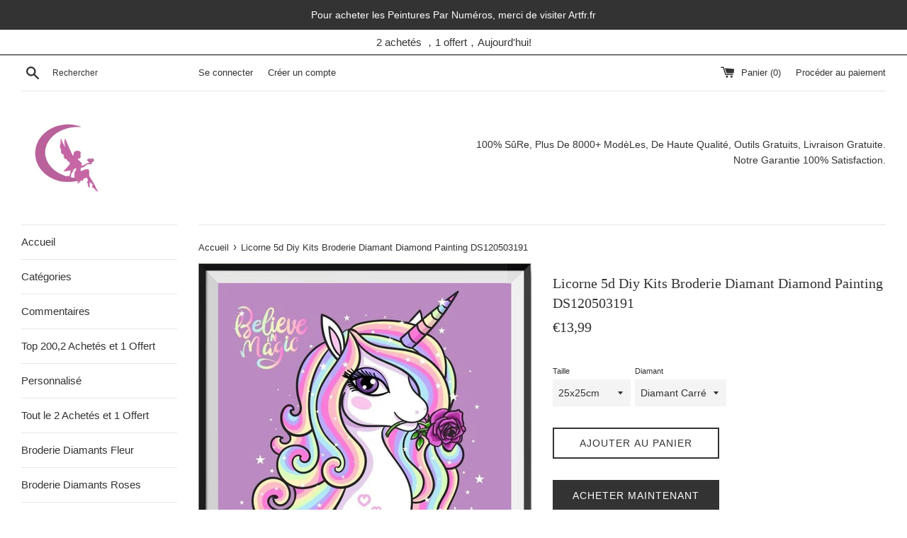

--- FILE ---
content_type: text/html; charset=utf-8
request_url: https://ibroderiediamant.fr/products/licorne-5d-diy-kits-broderie-diamant-diamond-painting-ds120503191
body_size: 57350
content:
<!doctype html>
<html class="supports-no-js" lang="fr">
<head>
  <!-- Google Tag Manager -->
<script>(function(w,d,s,l,i){w[l]=w[l]||[];w[l].push({'gtm.start':
new Date().getTime(),event:'gtm.js'});var f=d.getElementsByTagName(s)[0],
j=d.createElement(s),dl=l!='dataLayer'?'&l='+l:'';j.async=true;j.src=
'https://www.googletagmanager.com/gtm.js?id='+i+dl;f.parentNode.insertBefore(j,f);
})(window,document,'script','dataLayer','GTM-T52SPPB');</script>
<!-- End Google Tag Manager -->
  <!-- Google tag (gtag.js) -->
<script async src="https://www.googletagmanager.com/gtag/js?id=G-XMXW3D7CSZ"></script>
<script>
  window.dataLayer = window.dataLayer || [];
  function gtag(){dataLayer.push(arguments);}
  gtag('js', new Date());

  gtag('config', 'G-XMXW3D7CSZ');
</script>

  <!-- Google tag (gtag.js) -->
<script async src="https://www.googletagmanager.com/gtag/js?id=AW-760685622"></script>
<script>
  window.dataLayer = window.dataLayer || [];
  function gtag(){dataLayer.push(arguments);}
  gtag('js', new Date());

  gtag('config', 'AW-760685622');
</script>

  <script>window['otkConsent'] = {"security_storage":true,"functionality_storage":true,"ad_user_data":true,"ad_personalization":true,"ad_storage":true,"analytics_storage":true,"personalization_storage":true,"ads_data_redaction":true,"url_passthrough":true,"shop":"ibroderiediamant.myshopify.com"};function _gtag(){dataLayer.push(arguments)}window.dataLayer=window.dataLayer||[],function(e,t){e.otCookiesGCM={},e.otCookiesGCM={url_passthrough:!1,ads_data_redaction:!1,config:{ad_user_data:"denied",ad_personalization:"denied",ad_storage:"denied",analytics_storage:"denied",functionality_storage:"denied",personalization_storage:"denied",security_storage:"denied",wait_for_update:500}};const a=e.otkConsent;let o=function(e,t){const a=e+"=",o=decodeURIComponent(t.cookie),n=o.split(";");for(let e=0;e<n.length;e++){let t=n[e];for(;" "===t.charAt(0);)t=t.substring(1);if(0===t.indexOf(a))return t.substring(a.length,t.length)}return""}("cookiesNotification",t);_gtag("consent","default",e.otCookiesGCM.config);let n=!0;if(o){o=JSON.parse(o);const t=o[0].categoriesSelected;n=!t.includes("marketing"),e.otCookiesGCM.config={ad_user_data:a.ad_user_data&&t.includes("marketing")?"granted":"denied",ad_personalization:a.ad_personalization&&t.includes("marketing")?"granted":"denied",ad_storage:a.ad_storage&&t.includes("marketing")?"granted":"denied",analytics_storage:a.analytics_storage&&t.includes("analytics")?"granted":"denied",functionality_storage:a.functionality_storage&&t.includes("necessary")?"granted":"denied",personalization_storage:a.personalization_storage&&t.includes("preferences")?"granted":"denied",security_storage:a.security_storage&&t.includes("necessary")?"granted":"denied"},_gtag("consent","update",e.otCookiesGCM.config),_gtag({event:"OMG-cookie-GCM-update",data:e.otCookiesGCM.config})}e.otCookiesGCM.ads_data_redaction=e.otkConsent.ads_data_redaction&&n,e.otCookiesGCM.url_passthrough=e.otkConsent.url_passthrough,e.otCookiesGCM.ads_data_redaction&&_gtag("set","ads_data_redaction",e.otCookiesGCM.ads_data_redaction),e.otCookiesGCM.url_passthrough&&_gtag("set","url_passthrough",e.otCookiesGCM.url_passthrough)}(window,document);</script>
  
  <meta charset="utf-8">
  
  <meta http-equiv="X-UA-Compatible" content="IE=edge,chrome=1">
  <meta name="viewport" content="width=device-width,initial-scale=1">
  <meta name="google-site-verification" content="sf7d60OOeatdMh5Swirz9jF-9n7fvjohjyfl1-nM5eo" />
  <meta name="google-site-verification" content="Fg4fBSKUKGjVUqdJX-QtSRa4f4AFC3o8uZUGp4GS9MY" />
  <meta name="theme-color" content="">
  <link rel="canonical" href="https://ibroderiediamant.fr/products/licorne-5d-diy-kits-broderie-diamant-diamond-painting-ds120503191">

  
    <link rel="shortcut icon" href="//ibroderiediamant.fr/cdn/shop/files/logo_32x32.jpg?v=1613770263" type="image/png" />
  

  <title>
  Licorne 5d Diy Kits Broderie Diamant Diamond Painting DS120503191 &ndash; IBroderieDiamant.fr
  </title>

  

  <!-- /snippets/social-meta-tags.liquid -->




<meta property="og:site_name" content="IBroderieDiamant.fr">
<meta property="og:url" content="https://ibroderiediamant.fr/products/licorne-5d-diy-kits-broderie-diamant-diamond-painting-ds120503191">
<meta property="og:title" content="Licorne 5d Diy Kits Broderie Diamant Diamond Painting DS120503191">
<meta property="og:type" content="product">
<meta property="og:description" content="IBroderieDiamant est le plus grand fournisseur de broderie diamants(Diamond Painting) en France. Vous pouvez personnaliser vos propres broderies diamants avec les modèles plus de 200 séries et plus de 8 000 conceptions. Livraison gratuite en France.  Clients satisfaits plus de 100 000.">

  <meta property="og:price:amount" content="13,99">
  <meta property="og:price:currency" content="EUR">

<meta property="og:image" content="http://ibroderiediamant.fr/cdn/shop/files/DS120503191_2048x2048_2_1200x1200.jpg?v=1725209319"><meta property="og:image" content="http://ibroderiediamant.fr/cdn/shop/files/DS120503191_2048x2048_2_2_1200x1200.jpg?v=1725209319"><meta property="og:image" content="http://ibroderiediamant.fr/cdn/shop/products/DS120503191-1_1200x1200.jpg?v=1725209327">
<meta property="og:image:secure_url" content="https://ibroderiediamant.fr/cdn/shop/files/DS120503191_2048x2048_2_1200x1200.jpg?v=1725209319"><meta property="og:image:secure_url" content="https://ibroderiediamant.fr/cdn/shop/files/DS120503191_2048x2048_2_2_1200x1200.jpg?v=1725209319"><meta property="og:image:secure_url" content="https://ibroderiediamant.fr/cdn/shop/products/DS120503191-1_1200x1200.jpg?v=1725209327">


<meta name="twitter:card" content="summary_large_image">
<meta name="twitter:title" content="Licorne 5d Diy Kits Broderie Diamant Diamond Painting DS120503191">
<meta name="twitter:description" content="IBroderieDiamant est le plus grand fournisseur de broderie diamants(Diamond Painting) en France. Vous pouvez personnaliser vos propres broderies diamants avec les modèles plus de 200 séries et plus de 8 000 conceptions. Livraison gratuite en France.  Clients satisfaits plus de 100 000.">


  <script>
    document.documentElement.className = document.documentElement.className.replace('supports-no-js', 'supports-js');

    var theme = {
      mapStrings: {
        addressError: "Vous ne trouvez pas cette adresse",
        addressNoResults: "Aucun résultat pour cette adresse",
        addressQueryLimit: "Vous avez dépassé la limite de Google utilisation de l'API. Envisager la mise à niveau à un \u003ca href=\"https:\/\/developers.google.com\/maps\/premium\/usage-limits\"\u003erégime spécial\u003c\/a\u003e.",
        authError: "Il y avait un problème authentifier votre compte Google Maps."
      }
    }
  </script>

  <link href="//ibroderiediamant.fr/cdn/shop/t/2/assets/theme.scss.css?v=71249242946598563251759259390" rel="stylesheet" type="text/css" media="all" />

  <script>window.performance && window.performance.mark && window.performance.mark('shopify.content_for_header.start');</script><meta id="shopify-digital-wallet" name="shopify-digital-wallet" content="/16903307364/digital_wallets/dialog">
<meta name="shopify-checkout-api-token" content="f175d99902899b29422abd25372f81e9">
<meta id="in-context-paypal-metadata" data-shop-id="16903307364" data-venmo-supported="false" data-environment="production" data-locale="fr_FR" data-paypal-v4="true" data-currency="EUR">
<link rel="alternate" type="application/json+oembed" href="https://ibroderiediamant.fr/products/licorne-5d-diy-kits-broderie-diamant-diamond-painting-ds120503191.oembed">
<script async="async" src="/checkouts/internal/preloads.js?locale=fr-DE"></script>
<script id="shopify-features" type="application/json">{"accessToken":"f175d99902899b29422abd25372f81e9","betas":["rich-media-storefront-analytics"],"domain":"ibroderiediamant.fr","predictiveSearch":true,"shopId":16903307364,"locale":"fr"}</script>
<script>var Shopify = Shopify || {};
Shopify.shop = "ibroderiediamant.myshopify.com";
Shopify.locale = "fr";
Shopify.currency = {"active":"EUR","rate":"1.0"};
Shopify.country = "DE";
Shopify.theme = {"name":"Simple","id":57236619364,"schema_name":"Simple","schema_version":"8.0.2","theme_store_id":578,"role":"main"};
Shopify.theme.handle = "null";
Shopify.theme.style = {"id":null,"handle":null};
Shopify.cdnHost = "ibroderiediamant.fr/cdn";
Shopify.routes = Shopify.routes || {};
Shopify.routes.root = "/";</script>
<script type="module">!function(o){(o.Shopify=o.Shopify||{}).modules=!0}(window);</script>
<script>!function(o){function n(){var o=[];function n(){o.push(Array.prototype.slice.apply(arguments))}return n.q=o,n}var t=o.Shopify=o.Shopify||{};t.loadFeatures=n(),t.autoloadFeatures=n()}(window);</script>
<script id="shop-js-analytics" type="application/json">{"pageType":"product"}</script>
<script defer="defer" async type="module" src="//ibroderiediamant.fr/cdn/shopifycloud/shop-js/modules/v2/client.init-shop-cart-sync_BcDpqI9l.fr.esm.js"></script>
<script defer="defer" async type="module" src="//ibroderiediamant.fr/cdn/shopifycloud/shop-js/modules/v2/chunk.common_a1Rf5Dlz.esm.js"></script>
<script defer="defer" async type="module" src="//ibroderiediamant.fr/cdn/shopifycloud/shop-js/modules/v2/chunk.modal_Djra7sW9.esm.js"></script>
<script type="module">
  await import("//ibroderiediamant.fr/cdn/shopifycloud/shop-js/modules/v2/client.init-shop-cart-sync_BcDpqI9l.fr.esm.js");
await import("//ibroderiediamant.fr/cdn/shopifycloud/shop-js/modules/v2/chunk.common_a1Rf5Dlz.esm.js");
await import("//ibroderiediamant.fr/cdn/shopifycloud/shop-js/modules/v2/chunk.modal_Djra7sW9.esm.js");

  window.Shopify.SignInWithShop?.initShopCartSync?.({"fedCMEnabled":true,"windoidEnabled":true});

</script>
<script>(function() {
  var isLoaded = false;
  function asyncLoad() {
    if (isLoaded) return;
    isLoaded = true;
    var urls = ["\/\/d1liekpayvooaz.cloudfront.net\/apps\/uploadery\/uploadery.js?shop=ibroderiediamant.myshopify.com","https:\/\/static.klaviyo.com\/onsite\/js\/klaviyo.js?company_id=Rxvu8c\u0026shop=ibroderiediamant.myshopify.com"];
    for (var i = 0; i < urls.length; i++) {
      var s = document.createElement('script');
      s.type = 'text/javascript';
      s.async = true;
      s.src = urls[i];
      var x = document.getElementsByTagName('script')[0];
      x.parentNode.insertBefore(s, x);
    }
  };
  if(window.attachEvent) {
    window.attachEvent('onload', asyncLoad);
  } else {
    window.addEventListener('load', asyncLoad, false);
  }
})();</script>
<script id="__st">var __st={"a":16903307364,"offset":3600,"reqid":"6d1074be-8f8c-4a3c-aed1-2480f8f0a07d-1769242839","pageurl":"ibroderiediamant.fr\/products\/licorne-5d-diy-kits-broderie-diamant-diamond-painting-ds120503191","u":"e96650e88b54","p":"product","rtyp":"product","rid":6646682615942};</script>
<script>window.ShopifyPaypalV4VisibilityTracking = true;</script>
<script id="captcha-bootstrap">!function(){'use strict';const t='contact',e='account',n='new_comment',o=[[t,t],['blogs',n],['comments',n],[t,'customer']],c=[[e,'customer_login'],[e,'guest_login'],[e,'recover_customer_password'],[e,'create_customer']],r=t=>t.map((([t,e])=>`form[action*='/${t}']:not([data-nocaptcha='true']) input[name='form_type'][value='${e}']`)).join(','),a=t=>()=>t?[...document.querySelectorAll(t)].map((t=>t.form)):[];function s(){const t=[...o],e=r(t);return a(e)}const i='password',u='form_key',d=['recaptcha-v3-token','g-recaptcha-response','h-captcha-response',i],f=()=>{try{return window.sessionStorage}catch{return}},m='__shopify_v',_=t=>t.elements[u];function p(t,e,n=!1){try{const o=window.sessionStorage,c=JSON.parse(o.getItem(e)),{data:r}=function(t){const{data:e,action:n}=t;return t[m]||n?{data:e,action:n}:{data:t,action:n}}(c);for(const[e,n]of Object.entries(r))t.elements[e]&&(t.elements[e].value=n);n&&o.removeItem(e)}catch(o){console.error('form repopulation failed',{error:o})}}const l='form_type',E='cptcha';function T(t){t.dataset[E]=!0}const w=window,h=w.document,L='Shopify',v='ce_forms',y='captcha';let A=!1;((t,e)=>{const n=(g='f06e6c50-85a8-45c8-87d0-21a2b65856fe',I='https://cdn.shopify.com/shopifycloud/storefront-forms-hcaptcha/ce_storefront_forms_captcha_hcaptcha.v1.5.2.iife.js',D={infoText:'Protégé par hCaptcha',privacyText:'Confidentialité',termsText:'Conditions'},(t,e,n)=>{const o=w[L][v],c=o.bindForm;if(c)return c(t,g,e,D).then(n);var r;o.q.push([[t,g,e,D],n]),r=I,A||(h.body.append(Object.assign(h.createElement('script'),{id:'captcha-provider',async:!0,src:r})),A=!0)});var g,I,D;w[L]=w[L]||{},w[L][v]=w[L][v]||{},w[L][v].q=[],w[L][y]=w[L][y]||{},w[L][y].protect=function(t,e){n(t,void 0,e),T(t)},Object.freeze(w[L][y]),function(t,e,n,w,h,L){const[v,y,A,g]=function(t,e,n){const i=e?o:[],u=t?c:[],d=[...i,...u],f=r(d),m=r(i),_=r(d.filter((([t,e])=>n.includes(e))));return[a(f),a(m),a(_),s()]}(w,h,L),I=t=>{const e=t.target;return e instanceof HTMLFormElement?e:e&&e.form},D=t=>v().includes(t);t.addEventListener('submit',(t=>{const e=I(t);if(!e)return;const n=D(e)&&!e.dataset.hcaptchaBound&&!e.dataset.recaptchaBound,o=_(e),c=g().includes(e)&&(!o||!o.value);(n||c)&&t.preventDefault(),c&&!n&&(function(t){try{if(!f())return;!function(t){const e=f();if(!e)return;const n=_(t);if(!n)return;const o=n.value;o&&e.removeItem(o)}(t);const e=Array.from(Array(32),(()=>Math.random().toString(36)[2])).join('');!function(t,e){_(t)||t.append(Object.assign(document.createElement('input'),{type:'hidden',name:u})),t.elements[u].value=e}(t,e),function(t,e){const n=f();if(!n)return;const o=[...t.querySelectorAll(`input[type='${i}']`)].map((({name:t})=>t)),c=[...d,...o],r={};for(const[a,s]of new FormData(t).entries())c.includes(a)||(r[a]=s);n.setItem(e,JSON.stringify({[m]:1,action:t.action,data:r}))}(t,e)}catch(e){console.error('failed to persist form',e)}}(e),e.submit())}));const S=(t,e)=>{t&&!t.dataset[E]&&(n(t,e.some((e=>e===t))),T(t))};for(const o of['focusin','change'])t.addEventListener(o,(t=>{const e=I(t);D(e)&&S(e,y())}));const B=e.get('form_key'),M=e.get(l),P=B&&M;t.addEventListener('DOMContentLoaded',(()=>{const t=y();if(P)for(const e of t)e.elements[l].value===M&&p(e,B);[...new Set([...A(),...v().filter((t=>'true'===t.dataset.shopifyCaptcha))])].forEach((e=>S(e,t)))}))}(h,new URLSearchParams(w.location.search),n,t,e,['guest_login'])})(!0,!0)}();</script>
<script integrity="sha256-4kQ18oKyAcykRKYeNunJcIwy7WH5gtpwJnB7kiuLZ1E=" data-source-attribution="shopify.loadfeatures" defer="defer" src="//ibroderiediamant.fr/cdn/shopifycloud/storefront/assets/storefront/load_feature-a0a9edcb.js" crossorigin="anonymous"></script>
<script data-source-attribution="shopify.dynamic_checkout.dynamic.init">var Shopify=Shopify||{};Shopify.PaymentButton=Shopify.PaymentButton||{isStorefrontPortableWallets:!0,init:function(){window.Shopify.PaymentButton.init=function(){};var t=document.createElement("script");t.src="https://ibroderiediamant.fr/cdn/shopifycloud/portable-wallets/latest/portable-wallets.fr.js",t.type="module",document.head.appendChild(t)}};
</script>
<script data-source-attribution="shopify.dynamic_checkout.buyer_consent">
  function portableWalletsHideBuyerConsent(e){var t=document.getElementById("shopify-buyer-consent"),n=document.getElementById("shopify-subscription-policy-button");t&&n&&(t.classList.add("hidden"),t.setAttribute("aria-hidden","true"),n.removeEventListener("click",e))}function portableWalletsShowBuyerConsent(e){var t=document.getElementById("shopify-buyer-consent"),n=document.getElementById("shopify-subscription-policy-button");t&&n&&(t.classList.remove("hidden"),t.removeAttribute("aria-hidden"),n.addEventListener("click",e))}window.Shopify?.PaymentButton&&(window.Shopify.PaymentButton.hideBuyerConsent=portableWalletsHideBuyerConsent,window.Shopify.PaymentButton.showBuyerConsent=portableWalletsShowBuyerConsent);
</script>
<script>
  function portableWalletsCleanup(e){e&&e.src&&console.error("Failed to load portable wallets script "+e.src);var t=document.querySelectorAll("shopify-accelerated-checkout .shopify-payment-button__skeleton, shopify-accelerated-checkout-cart .wallet-cart-button__skeleton"),e=document.getElementById("shopify-buyer-consent");for(let e=0;e<t.length;e++)t[e].remove();e&&e.remove()}function portableWalletsNotLoadedAsModule(e){e instanceof ErrorEvent&&"string"==typeof e.message&&e.message.includes("import.meta")&&"string"==typeof e.filename&&e.filename.includes("portable-wallets")&&(window.removeEventListener("error",portableWalletsNotLoadedAsModule),window.Shopify.PaymentButton.failedToLoad=e,"loading"===document.readyState?document.addEventListener("DOMContentLoaded",window.Shopify.PaymentButton.init):window.Shopify.PaymentButton.init())}window.addEventListener("error",portableWalletsNotLoadedAsModule);
</script>

<script type="module" src="https://ibroderiediamant.fr/cdn/shopifycloud/portable-wallets/latest/portable-wallets.fr.js" onError="portableWalletsCleanup(this)" crossorigin="anonymous"></script>
<script nomodule>
  document.addEventListener("DOMContentLoaded", portableWalletsCleanup);
</script>

<link id="shopify-accelerated-checkout-styles" rel="stylesheet" media="screen" href="https://ibroderiediamant.fr/cdn/shopifycloud/portable-wallets/latest/accelerated-checkout-backwards-compat.css" crossorigin="anonymous">
<style id="shopify-accelerated-checkout-cart">
        #shopify-buyer-consent {
  margin-top: 1em;
  display: inline-block;
  width: 100%;
}

#shopify-buyer-consent.hidden {
  display: none;
}

#shopify-subscription-policy-button {
  background: none;
  border: none;
  padding: 0;
  text-decoration: underline;
  font-size: inherit;
  cursor: pointer;
}

#shopify-subscription-policy-button::before {
  box-shadow: none;
}

      </style>

<script>window.performance && window.performance.mark && window.performance.mark('shopify.content_for_header.end');</script>

  <script src="//ibroderiediamant.fr/cdn/shop/t/2/assets/jquery-1.11.0.min.js?v=32460426840832490021547083822" type="text/javascript"></script>
  <script src="//ibroderiediamant.fr/cdn/shop/t/2/assets/modernizr.min.js?v=44044439420609591321547083823" type="text/javascript"></script>

  <script src="//ibroderiediamant.fr/cdn/shop/t/2/assets/lazysizes.min.js?v=71745035489482760341547083823" async="async"></script>

  
  
<!-- Start of Judge.me Core -->
<link rel="dns-prefetch" href="https://cdn.judge.me/">
<script data-cfasync='false' class='jdgm-settings-script'>window.jdgmSettings={"pagination":5,"disable_web_reviews":false,"badge_no_review_text":"Aucun avis","badge_n_reviews_text":"{{ n }} avis","badge_star_color":"#ff9100","hide_badge_preview_if_no_reviews":true,"badge_hide_text":false,"enforce_center_preview_badge":false,"widget_title":"Avis Clients","widget_open_form_text":"Écrire un avis","widget_close_form_text":"Annuler l'avis","widget_refresh_page_text":"Actualiser la page","widget_summary_text":"Basé sur {{ number_of_reviews }} avis","widget_no_review_text":"Soyez le premier à écrire un avis","widget_name_field_text":"Nom d'affichage","widget_verified_name_field_text":"Nom vérifié (public)","widget_name_placeholder_text":"Nom d'affichage","widget_required_field_error_text":"Ce champ est obligatoire.","widget_email_field_text":"Adresse email","widget_verified_email_field_text":"Email vérifié (privé, ne peut pas être modifié)","widget_email_placeholder_text":"Votre adresse email","widget_email_field_error_text":"Veuillez entrer une adresse email valide.","widget_rating_field_text":"Évaluation","widget_review_title_field_text":"Titre de l'avis","widget_review_title_placeholder_text":"Donnez un titre à votre avis","widget_review_body_field_text":"Contenu de l'avis","widget_review_body_placeholder_text":"Commencez à écrire ici...","widget_pictures_field_text":"Photo/Vidéo (facultatif)","widget_submit_review_text":"Soumettre l'avis","widget_submit_verified_review_text":"Soumettre un avis vérifié","widget_submit_success_msg_with_auto_publish":"Merci ! Veuillez actualiser la page dans quelques instants pour voir votre avis. Vous pouvez supprimer ou modifier votre avis en vous connectant à \u003ca href='https://judge.me/login' target='_blank' rel='nofollow noopener'\u003eJudge.me\u003c/a\u003e","widget_submit_success_msg_no_auto_publish":"Je vous remercie! Votre avis sera publié dès qu'il sera approuvé par l'administrateur de la boutique. Vous pouvez supprimer ou modifier votre avis en vous connectant à \u003ca href='https://judge.me/login' target='_blank' rel='nofollow noopener'\u003eJudge.me\u003c/a\u003e","widget_show_default_reviews_out_of_total_text":"Affichage de {{ n_reviews_shown }} sur {{ n_reviews }} avis.","widget_show_all_link_text":"Tout afficher","widget_show_less_link_text":"Afficher moins","widget_author_said_text":"{{ reviewer_name }} a dit :","widget_days_text":"il y a {{ n }} jour/jours","widget_weeks_text":"il y a {{ n }} semaine/semaines","widget_months_text":"il y a {{ n }} mois","widget_years_text":"il y a {{ n }} an/ans","widget_yesterday_text":"Hier","widget_today_text":"Aujourd'hui","widget_replied_text":"\u003e\u003e {{ shop_name }} a répondu :","widget_read_more_text":"Lire plus","widget_reviewer_name_as_initial":"","widget_rating_filter_color":"","widget_rating_filter_see_all_text":"Voir tous les avis","widget_sorting_most_recent_text":"Plus récents","widget_sorting_highest_rating_text":"Meilleures notes","widget_sorting_lowest_rating_text":"Notes les plus basses","widget_sorting_with_pictures_text":"Uniquement les photos","widget_sorting_most_helpful_text":"Plus utiles","widget_open_question_form_text":"Poser une question","widget_reviews_subtab_text":"Avis","widget_questions_subtab_text":"Questions","widget_question_label_text":"Question","widget_answer_label_text":"Réponse","widget_question_placeholder_text":"Écrivez votre question ici","widget_submit_question_text":"Soumettre la question","widget_question_submit_success_text":"Merci pour votre question ! Nous vous notifierons dès qu'elle aura une réponse.","widget_star_color":"#ff9100","verified_badge_text":"Vérifié","verified_badge_bg_color":"","verified_badge_text_color":"","verified_badge_placement":"left-of-reviewer-name","widget_review_max_height":"","widget_hide_border":false,"widget_social_share":false,"widget_thumb":false,"widget_review_location_show":false,"widget_location_format":"country_iso_code","all_reviews_include_out_of_store_products":true,"all_reviews_out_of_store_text":"(hors boutique)","all_reviews_pagination":100,"all_reviews_product_name_prefix_text":"à propos de","enable_review_pictures":true,"enable_question_anwser":false,"widget_theme":"","review_date_format":"mm/dd/yyyy","default_sort_method":"pictures-first","widget_product_reviews_subtab_text":"Avis Produits","widget_shop_reviews_subtab_text":"Avis Boutique","widget_other_products_reviews_text":"Avis pour d'autres produits","widget_store_reviews_subtab_text":"Avis de la boutique","widget_no_store_reviews_text":"Cette boutique n'a pas encore reçu d'avis","widget_web_restriction_product_reviews_text":"Ce produit n'a pas encore reçu d'avis","widget_no_items_text":"Aucun élément trouvé","widget_show_more_text":"Afficher plus","widget_write_a_store_review_text":"Écrire un avis sur la boutique","widget_other_languages_heading":"Avis dans d'autres langues","widget_translate_review_text":"Traduire l'avis en {{ language }}","widget_translating_review_text":"Traduction en cours...","widget_show_original_translation_text":"Afficher l'original ({{ language }})","widget_translate_review_failed_text":"Impossible de traduire cet avis.","widget_translate_review_retry_text":"Réessayer","widget_translate_review_try_again_later_text":"Réessayez plus tard","show_product_url_for_grouped_product":false,"widget_sorting_pictures_first_text":"Photos en premier","show_pictures_on_all_rev_page_mobile":false,"show_pictures_on_all_rev_page_desktop":false,"floating_tab_hide_mobile_install_preference":false,"floating_tab_button_name":"★ Avis","floating_tab_title":"Laissons nos clients parler pour nous","floating_tab_button_color":"","floating_tab_button_background_color":"","floating_tab_url":"","floating_tab_url_enabled":true,"floating_tab_tab_style":"text","all_reviews_text_badge_text":"Les clients nous notent {{ shop.metafields.judgeme.all_reviews_rating | round: 1 }}/5 basé sur {{ shop.metafields.judgeme.all_reviews_count }} avis.","all_reviews_text_badge_text_branded_style":"{{ shop.metafields.judgeme.all_reviews_rating | round: 1 }} sur 5 étoiles basé sur {{ shop.metafields.judgeme.all_reviews_count }} avis","is_all_reviews_text_badge_a_link":false,"show_stars_for_all_reviews_text_badge":false,"all_reviews_text_badge_url":"","all_reviews_text_style":"text","all_reviews_text_color_style":"judgeme_brand_color","all_reviews_text_color":"#108474","all_reviews_text_show_jm_brand":true,"featured_carousel_show_header":true,"featured_carousel_title":"Parlez de nous","testimonials_carousel_title":"Les clients nous disent","videos_carousel_title":"Histoire de clients réels","cards_carousel_title":"Les clients nous disent","featured_carousel_count_text":"parmi les {{ n }} commentaires","featured_carousel_add_link_to_all_reviews_page":false,"featured_carousel_url":"","featured_carousel_show_images":true,"featured_carousel_autoslide_interval":5,"featured_carousel_arrows_on_the_sides":false,"featured_carousel_height":250,"featured_carousel_width":80,"featured_carousel_image_size":0,"featured_carousel_image_height":250,"featured_carousel_arrow_color":"#eeeeee","verified_count_badge_style":"vintage","verified_count_badge_orientation":"horizontal","verified_count_badge_color_style":"judgeme_brand_color","verified_count_badge_color":"#108474","is_verified_count_badge_a_link":false,"verified_count_badge_url":"","verified_count_badge_show_jm_brand":true,"widget_rating_preset_default":5,"widget_first_sub_tab":"product-reviews","widget_show_histogram":true,"widget_histogram_use_custom_color":false,"widget_pagination_use_custom_color":false,"widget_star_use_custom_color":false,"widget_verified_badge_use_custom_color":false,"widget_write_review_use_custom_color":false,"picture_reminder_submit_button":"Upload Pictures","enable_review_videos":true,"mute_video_by_default":true,"widget_sorting_videos_first_text":"Vidéos en premier","widget_review_pending_text":"En attente","featured_carousel_items_for_large_screen":3,"social_share_options_order":"Facebook,Twitter","remove_microdata_snippet":false,"disable_json_ld":false,"enable_json_ld_products":false,"preview_badge_show_question_text":false,"preview_badge_no_question_text":"Aucune question","preview_badge_n_question_text":"{{ number_of_questions }} question/questions","qa_badge_show_icon":false,"qa_badge_position":"same-row","remove_judgeme_branding":true,"widget_add_search_bar":false,"widget_search_bar_placeholder":"Recherche","widget_sorting_verified_only_text":"Vérifiés uniquement","featured_carousel_theme":"default","featured_carousel_show_rating":true,"featured_carousel_show_title":true,"featured_carousel_show_body":true,"featured_carousel_show_date":false,"featured_carousel_show_reviewer":true,"featured_carousel_show_product":false,"featured_carousel_header_background_color":"#108474","featured_carousel_header_text_color":"#ffffff","featured_carousel_name_product_separator":"reviewed","featured_carousel_full_star_background":"#108474","featured_carousel_empty_star_background":"#dadada","featured_carousel_vertical_theme_background":"#f9fafb","featured_carousel_verified_badge_enable":false,"featured_carousel_verified_badge_color":"#108474","featured_carousel_border_style":"round","featured_carousel_review_line_length_limit":3,"featured_carousel_more_reviews_button_text":"Lire plus d'avis","featured_carousel_view_product_button_text":"Voir le produit","all_reviews_page_load_reviews_on":"button_click","all_reviews_page_load_more_text":"Découvrir plus de commentaires","disable_fb_tab_reviews":false,"enable_ajax_cdn_cache":false,"widget_public_name_text":"affiché publiquement comme","default_reviewer_name":"John Smith","default_reviewer_name_has_non_latin":true,"widget_reviewer_anonymous":"Anonyme","medals_widget_title":"Médailles d'avis Judge.me","medals_widget_background_color":"#f9fafb","medals_widget_position":"footer_all_pages","medals_widget_border_color":"#f9fafb","medals_widget_verified_text_position":"left","medals_widget_use_monochromatic_version":false,"medals_widget_elements_color":"#108474","show_reviewer_avatar":true,"widget_invalid_yt_video_url_error_text":"Pas une URL de vidéo YouTube","widget_max_length_field_error_text":"Veuillez ne pas dépasser {0} caractères.","widget_show_country_flag":false,"widget_show_collected_via_shop_app":true,"widget_verified_by_shop_badge_style":"light","widget_verified_by_shop_text":"Vérifié par la boutique","widget_show_photo_gallery":false,"widget_load_with_code_splitting":true,"widget_ugc_install_preference":false,"widget_ugc_title":"Fait par nous, partagé par vous","widget_ugc_subtitle":"Taguez-nous pour voir votre photo mise en avant sur notre page","widget_ugc_arrows_color":"#ffffff","widget_ugc_primary_button_text":"Acheter maintenant","widget_ugc_primary_button_background_color":"#108474","widget_ugc_primary_button_text_color":"#ffffff","widget_ugc_primary_button_border_width":"0","widget_ugc_primary_button_border_style":"none","widget_ugc_primary_button_border_color":"#108474","widget_ugc_primary_button_border_radius":"25","widget_ugc_secondary_button_text":"Charger plus","widget_ugc_secondary_button_background_color":"#ffffff","widget_ugc_secondary_button_text_color":"#108474","widget_ugc_secondary_button_border_width":"2","widget_ugc_secondary_button_border_style":"solid","widget_ugc_secondary_button_border_color":"#108474","widget_ugc_secondary_button_border_radius":"25","widget_ugc_reviews_button_text":"Voir les avis","widget_ugc_reviews_button_background_color":"#ffffff","widget_ugc_reviews_button_text_color":"#108474","widget_ugc_reviews_button_border_width":"2","widget_ugc_reviews_button_border_style":"solid","widget_ugc_reviews_button_border_color":"#108474","widget_ugc_reviews_button_border_radius":"25","widget_ugc_reviews_button_link_to":"judgeme-reviews-page","widget_ugc_show_post_date":true,"widget_ugc_max_width":"800","widget_rating_metafield_value_type":true,"widget_primary_color":"#108474","widget_enable_secondary_color":false,"widget_secondary_color":"#edf5f5","widget_summary_average_rating_text":"{{ average_rating }} sur 5","widget_media_grid_title":"Photos \u0026 vidéos clients","widget_media_grid_see_more_text":"Voir plus","widget_round_style":false,"widget_show_product_medals":true,"widget_verified_by_judgeme_text":"Vérifié par Judge.me","widget_show_store_medals":true,"widget_verified_by_judgeme_text_in_store_medals":"Vérifié par Judge.me","widget_media_field_exceed_quantity_message":"Désolé, nous ne pouvons accepter que {{ max_media }} pour un avis.","widget_media_field_exceed_limit_message":"{{ file_name }} est trop volumineux, veuillez sélectionner un {{ media_type }} de moins de {{ size_limit }}MB.","widget_review_submitted_text":"Avis soumis !","widget_question_submitted_text":"Question soumise !","widget_close_form_text_question":"Annuler","widget_write_your_answer_here_text":"Écrivez votre réponse ici","widget_enabled_branded_link":true,"widget_show_collected_by_judgeme":false,"widget_reviewer_name_color":"","widget_write_review_text_color":"","widget_write_review_bg_color":"","widget_collected_by_judgeme_text":"collecté par Judge.me","widget_pagination_type":"standard","widget_load_more_text":"Charger plus","widget_load_more_color":"#108474","widget_full_review_text":"Avis complet","widget_read_more_reviews_text":"Lire plus d'avis","widget_read_questions_text":"Lire les questions","widget_questions_and_answers_text":"Questions \u0026 Réponses","widget_verified_by_text":"Vérifié par","widget_verified_text":"Vérifié","widget_number_of_reviews_text":"{{ number_of_reviews }} avis","widget_back_button_text":"Retour","widget_next_button_text":"Suivant","widget_custom_forms_filter_button":"Filtres","custom_forms_style":"vertical","widget_show_review_information":false,"how_reviews_are_collected":"Comment les avis sont-ils collectés ?","widget_show_review_keywords":false,"widget_gdpr_statement":"Comment nous utilisons vos données : Nous vous contacterons uniquement à propos de l'avis que vous avez laissé, et seulement si nécessaire. En soumettant votre avis, vous acceptez les \u003ca href='https://judge.me/terms' target='_blank' rel='nofollow noopener'\u003econditions\u003c/a\u003e, la \u003ca href='https://judge.me/privacy' target='_blank' rel='nofollow noopener'\u003epolitique de confidentialité\u003c/a\u003e et les \u003ca href='https://judge.me/content-policy' target='_blank' rel='nofollow noopener'\u003epolitiques de contenu\u003c/a\u003e de Judge.me.","widget_multilingual_sorting_enabled":false,"widget_translate_review_content_enabled":false,"widget_translate_review_content_method":"manual","popup_widget_review_selection":"automatically_with_pictures","popup_widget_round_border_style":true,"popup_widget_show_title":true,"popup_widget_show_body":true,"popup_widget_show_reviewer":false,"popup_widget_show_product":true,"popup_widget_show_pictures":true,"popup_widget_use_review_picture":true,"popup_widget_show_on_home_page":true,"popup_widget_show_on_product_page":true,"popup_widget_show_on_collection_page":true,"popup_widget_show_on_cart_page":true,"popup_widget_position":"bottom_left","popup_widget_first_review_delay":5,"popup_widget_duration":5,"popup_widget_interval":5,"popup_widget_review_count":5,"popup_widget_hide_on_mobile":true,"review_snippet_widget_round_border_style":true,"review_snippet_widget_card_color":"#FFFFFF","review_snippet_widget_slider_arrows_background_color":"#FFFFFF","review_snippet_widget_slider_arrows_color":"#000000","review_snippet_widget_star_color":"#108474","show_product_variant":false,"all_reviews_product_variant_label_text":"Variante : ","widget_show_verified_branding":false,"widget_ai_summary_title":"Les clients disent","widget_ai_summary_disclaimer":"Résumé des avis généré par IA basé sur les avis clients récents","widget_show_ai_summary":false,"widget_show_ai_summary_bg":false,"widget_show_review_title_input":true,"redirect_reviewers_invited_via_email":"review_widget","request_store_review_after_product_review":false,"request_review_other_products_in_order":false,"review_form_color_scheme":"default","review_form_corner_style":"square","review_form_star_color":{},"review_form_text_color":"#333333","review_form_background_color":"#ffffff","review_form_field_background_color":"#fafafa","review_form_button_color":{},"review_form_button_text_color":"#ffffff","review_form_modal_overlay_color":"#000000","review_content_screen_title_text":"Comment évalueriez-vous ce produit ?","review_content_introduction_text":"Nous serions ravis que vous partagiez un peu votre expérience.","store_review_form_title_text":"Comment évalueriez-vous cette boutique ?","store_review_form_introduction_text":"Nous serions ravis que vous partagiez un peu votre expérience.","show_review_guidance_text":true,"one_star_review_guidance_text":"Mauvais","five_star_review_guidance_text":"Excellent","customer_information_screen_title_text":"À propos de vous","customer_information_introduction_text":"Veuillez nous en dire plus sur vous.","custom_questions_screen_title_text":"Votre expérience en détail","custom_questions_introduction_text":"Voici quelques questions pour nous aider à mieux comprendre votre expérience.","review_submitted_screen_title_text":"Merci pour votre avis !","review_submitted_screen_thank_you_text":"Nous le traitons et il apparaîtra bientôt dans la boutique.","review_submitted_screen_email_verification_text":"Veuillez confirmer votre email en cliquant sur le lien que nous venons de vous envoyer. Cela nous aide à maintenir des avis authentiques.","review_submitted_request_store_review_text":"Aimeriez-vous partager votre expérience d'achat avec nous ?","review_submitted_review_other_products_text":"Aimeriez-vous évaluer ces produits ?","store_review_screen_title_text":"Voulez-vous partager votre expérience de shopping avec nous ?","store_review_introduction_text":"Nous apprécions votre retour d'expérience et nous l'utilisons pour nous améliorer. Veuillez partager vos pensées ou suggestions.","reviewer_media_screen_title_picture_text":"Partager une photo","reviewer_media_introduction_picture_text":"Téléchargez une photo pour étayer votre avis.","reviewer_media_screen_title_video_text":"Partager une vidéo","reviewer_media_introduction_video_text":"Téléchargez une vidéo pour étayer votre avis.","reviewer_media_screen_title_picture_or_video_text":"Partager une photo ou une vidéo","reviewer_media_introduction_picture_or_video_text":"Téléchargez une photo ou une vidéo pour étayer votre avis.","reviewer_media_youtube_url_text":"Collez votre URL Youtube ici","advanced_settings_next_step_button_text":"Suivant","advanced_settings_close_review_button_text":"Fermer","modal_write_review_flow":false,"write_review_flow_required_text":"Obligatoire","write_review_flow_privacy_message_text":"Nous respectons votre vie privée.","write_review_flow_anonymous_text":"Avis anonyme","write_review_flow_visibility_text":"Ne sera pas visible pour les autres clients.","write_review_flow_multiple_selection_help_text":"Sélectionnez autant que vous le souhaitez","write_review_flow_single_selection_help_text":"Sélectionnez une option","write_review_flow_required_field_error_text":"Ce champ est obligatoire","write_review_flow_invalid_email_error_text":"Veuillez saisir une adresse email valide","write_review_flow_max_length_error_text":"Max. {{ max_length }} caractères.","write_review_flow_media_upload_text":"\u003cb\u003eCliquez pour télécharger\u003c/b\u003e ou glissez-déposez","write_review_flow_gdpr_statement":"Nous vous contacterons uniquement au sujet de votre avis si nécessaire. En soumettant votre avis, vous acceptez nos \u003ca href='https://judge.me/terms' target='_blank' rel='nofollow noopener'\u003econditions d'utilisation\u003c/a\u003e et notre \u003ca href='https://judge.me/privacy' target='_blank' rel='nofollow noopener'\u003epolitique de confidentialité\u003c/a\u003e.","rating_only_reviews_enabled":false,"show_negative_reviews_help_screen":false,"new_review_flow_help_screen_rating_threshold":3,"negative_review_resolution_screen_title_text":"Dites-nous plus","negative_review_resolution_text":"Votre expérience est importante pour nous. S'il y a eu des problèmes avec votre achat, nous sommes là pour vous aider. N'hésitez pas à nous contacter, nous aimerions avoir l'opportunité de corriger les choses.","negative_review_resolution_button_text":"Contactez-nous","negative_review_resolution_proceed_with_review_text":"Laisser un avis","negative_review_resolution_subject":"Problème avec l'achat de {{ shop_name }}.{{ order_name }}","preview_badge_collection_page_install_status":false,"widget_review_custom_css":"","preview_badge_custom_css":"","preview_badge_stars_count":"5-stars","featured_carousel_custom_css":"","floating_tab_custom_css":"","all_reviews_widget_custom_css":"","medals_widget_custom_css":"","verified_badge_custom_css":"","all_reviews_text_custom_css":"","transparency_badges_collected_via_store_invite":false,"transparency_badges_from_another_provider":false,"transparency_badges_collected_from_store_visitor":false,"transparency_badges_collected_by_verified_review_provider":false,"transparency_badges_earned_reward":false,"transparency_badges_collected_via_store_invite_text":"Avis collecté via l'invitation du magasin","transparency_badges_from_another_provider_text":"Avis collecté d'un autre fournisseur","transparency_badges_collected_from_store_visitor_text":"Avis collecté d'un visiteur du magasin","transparency_badges_written_in_google_text":"Avis écrit sur Google","transparency_badges_written_in_etsy_text":"Avis écrit sur Etsy","transparency_badges_written_in_shop_app_text":"Avis écrit sur Shop App","transparency_badges_earned_reward_text":"Avis a gagné une récompense pour une commande future","product_review_widget_per_page":10,"widget_store_review_label_text":"Avis de la boutique","checkout_comment_extension_title_on_product_page":"Customer Comments","checkout_comment_extension_num_latest_comment_show":5,"checkout_comment_extension_format":"name_and_timestamp","checkout_comment_customer_name":"last_initial","checkout_comment_comment_notification":true,"preview_badge_collection_page_install_preference":true,"preview_badge_home_page_install_preference":true,"preview_badge_product_page_install_preference":true,"review_widget_install_preference":"","review_carousel_install_preference":false,"floating_reviews_tab_install_preference":"none","verified_reviews_count_badge_install_preference":false,"all_reviews_text_install_preference":false,"review_widget_best_location":true,"judgeme_medals_install_preference":false,"review_widget_revamp_enabled":false,"review_widget_qna_enabled":false,"review_widget_header_theme":"minimal","review_widget_widget_title_enabled":true,"review_widget_header_text_size":"medium","review_widget_header_text_weight":"regular","review_widget_average_rating_style":"compact","review_widget_bar_chart_enabled":true,"review_widget_bar_chart_type":"numbers","review_widget_bar_chart_style":"standard","review_widget_expanded_media_gallery_enabled":false,"review_widget_reviews_section_theme":"standard","review_widget_image_style":"thumbnails","review_widget_review_image_ratio":"square","review_widget_stars_size":"medium","review_widget_verified_badge":"standard_text","review_widget_review_title_text_size":"medium","review_widget_review_text_size":"medium","review_widget_review_text_length":"medium","review_widget_number_of_columns_desktop":3,"review_widget_carousel_transition_speed":5,"review_widget_custom_questions_answers_display":"always","review_widget_button_text_color":"#FFFFFF","review_widget_text_color":"#000000","review_widget_lighter_text_color":"#7B7B7B","review_widget_corner_styling":"soft","review_widget_review_word_singular":"avis","review_widget_review_word_plural":"avis","review_widget_voting_label":"Utile?","review_widget_shop_reply_label":"Réponse de {{ shop_name }} :","review_widget_filters_title":"Filtres","qna_widget_question_word_singular":"Question","qna_widget_question_word_plural":"Questions","qna_widget_answer_reply_label":"Réponse de {{ answerer_name }} :","qna_content_screen_title_text":"Poser une question sur ce produit","qna_widget_question_required_field_error_text":"Veuillez entrer votre question.","qna_widget_flow_gdpr_statement":"Nous vous contacterons uniquement au sujet de votre question si nécessaire. En soumettant votre question, vous acceptez nos \u003ca href='https://judge.me/terms' target='_blank' rel='nofollow noopener'\u003econditions d'utilisation\u003c/a\u003e et notre \u003ca href='https://judge.me/privacy' target='_blank' rel='nofollow noopener'\u003epolitique de confidentialité\u003c/a\u003e.","qna_widget_question_submitted_text":"Merci pour votre question !","qna_widget_close_form_text_question":"Fermer","qna_widget_question_submit_success_text":"Nous vous enverrons un email lorsque nous répondrons à votre question.","all_reviews_widget_v2025_enabled":false,"all_reviews_widget_v2025_header_theme":"default","all_reviews_widget_v2025_widget_title_enabled":true,"all_reviews_widget_v2025_header_text_size":"medium","all_reviews_widget_v2025_header_text_weight":"regular","all_reviews_widget_v2025_average_rating_style":"compact","all_reviews_widget_v2025_bar_chart_enabled":true,"all_reviews_widget_v2025_bar_chart_type":"numbers","all_reviews_widget_v2025_bar_chart_style":"standard","all_reviews_widget_v2025_expanded_media_gallery_enabled":false,"all_reviews_widget_v2025_show_store_medals":true,"all_reviews_widget_v2025_show_photo_gallery":true,"all_reviews_widget_v2025_show_review_keywords":false,"all_reviews_widget_v2025_show_ai_summary":false,"all_reviews_widget_v2025_show_ai_summary_bg":false,"all_reviews_widget_v2025_add_search_bar":false,"all_reviews_widget_v2025_default_sort_method":"most-recent","all_reviews_widget_v2025_reviews_per_page":10,"all_reviews_widget_v2025_reviews_section_theme":"default","all_reviews_widget_v2025_image_style":"thumbnails","all_reviews_widget_v2025_review_image_ratio":"square","all_reviews_widget_v2025_stars_size":"medium","all_reviews_widget_v2025_verified_badge":"bold_badge","all_reviews_widget_v2025_review_title_text_size":"medium","all_reviews_widget_v2025_review_text_size":"medium","all_reviews_widget_v2025_review_text_length":"medium","all_reviews_widget_v2025_number_of_columns_desktop":3,"all_reviews_widget_v2025_carousel_transition_speed":5,"all_reviews_widget_v2025_custom_questions_answers_display":"always","all_reviews_widget_v2025_show_product_variant":false,"all_reviews_widget_v2025_show_reviewer_avatar":true,"all_reviews_widget_v2025_reviewer_name_as_initial":"","all_reviews_widget_v2025_review_location_show":false,"all_reviews_widget_v2025_location_format":"","all_reviews_widget_v2025_show_country_flag":false,"all_reviews_widget_v2025_verified_by_shop_badge_style":"light","all_reviews_widget_v2025_social_share":false,"all_reviews_widget_v2025_social_share_options_order":"Facebook,Twitter,LinkedIn,Pinterest","all_reviews_widget_v2025_pagination_type":"standard","all_reviews_widget_v2025_button_text_color":"#FFFFFF","all_reviews_widget_v2025_text_color":"#000000","all_reviews_widget_v2025_lighter_text_color":"#7B7B7B","all_reviews_widget_v2025_corner_styling":"soft","all_reviews_widget_v2025_title":"Avis clients","all_reviews_widget_v2025_ai_summary_title":"Les clients disent à propos de cette boutique","all_reviews_widget_v2025_no_review_text":"Soyez le premier à écrire un avis","platform":"shopify","branding_url":"https://app.judge.me/reviews/stores/ibroderiediamant.fr","branding_text":"Propulsé par Judge.me","locale":"en","reply_name":"IBroderieDiamant.fr","widget_version":"2.1","footer":true,"autopublish":false,"review_dates":true,"enable_custom_form":false,"shop_use_review_site":true,"shop_locale":"fr","enable_multi_locales_translations":false,"show_review_title_input":true,"review_verification_email_status":"always","can_be_branded":true,"reply_name_text":"IBroderieDiamant.fr"};</script> <style class='jdgm-settings-style'>﻿.jdgm-xx{left:0}:not(.jdgm-prev-badge__stars)>.jdgm-star{color:#ff9100}.jdgm-histogram .jdgm-star.jdgm-star{color:#ff9100}.jdgm-preview-badge .jdgm-star.jdgm-star{color:#ff9100}.jdgm-prev-badge[data-average-rating='0.00']{display:none !important}.jdgm-author-all-initials{display:none !important}.jdgm-author-last-initial{display:none !important}.jdgm-rev-widg__title{visibility:hidden}.jdgm-rev-widg__summary-text{visibility:hidden}.jdgm-prev-badge__text{visibility:hidden}.jdgm-rev__replier:before{content:'IBroderieDiamant.fr'}.jdgm-rev__prod-link-prefix:before{content:'à propos de'}.jdgm-rev__variant-label:before{content:'Variante : '}.jdgm-rev__out-of-store-text:before{content:'(hors boutique)'}@media only screen and (min-width: 768px){.jdgm-rev__pics .jdgm-rev_all-rev-page-picture-separator,.jdgm-rev__pics .jdgm-rev__product-picture{display:none}}@media only screen and (max-width: 768px){.jdgm-rev__pics .jdgm-rev_all-rev-page-picture-separator,.jdgm-rev__pics .jdgm-rev__product-picture{display:none}}.jdgm-verified-count-badget[data-from-snippet="true"]{display:none !important}.jdgm-carousel-wrapper[data-from-snippet="true"]{display:none !important}.jdgm-all-reviews-text[data-from-snippet="true"]{display:none !important}.jdgm-medals-section[data-from-snippet="true"]{display:none !important}.jdgm-ugc-media-wrapper[data-from-snippet="true"]{display:none !important}.jdgm-rev__transparency-badge[data-badge-type="review_collected_via_store_invitation"]{display:none !important}.jdgm-rev__transparency-badge[data-badge-type="review_collected_from_another_provider"]{display:none !important}.jdgm-rev__transparency-badge[data-badge-type="review_collected_from_store_visitor"]{display:none !important}.jdgm-rev__transparency-badge[data-badge-type="review_written_in_etsy"]{display:none !important}.jdgm-rev__transparency-badge[data-badge-type="review_written_in_google_business"]{display:none !important}.jdgm-rev__transparency-badge[data-badge-type="review_written_in_shop_app"]{display:none !important}.jdgm-rev__transparency-badge[data-badge-type="review_earned_for_future_purchase"]{display:none !important}
</style> <style class='jdgm-settings-style'></style>

  
  
  
  <style class='jdgm-miracle-styles'>
  @-webkit-keyframes jdgm-spin{0%{-webkit-transform:rotate(0deg);-ms-transform:rotate(0deg);transform:rotate(0deg)}100%{-webkit-transform:rotate(359deg);-ms-transform:rotate(359deg);transform:rotate(359deg)}}@keyframes jdgm-spin{0%{-webkit-transform:rotate(0deg);-ms-transform:rotate(0deg);transform:rotate(0deg)}100%{-webkit-transform:rotate(359deg);-ms-transform:rotate(359deg);transform:rotate(359deg)}}@font-face{font-family:'JudgemeStar';src:url("[data-uri]") format("woff");font-weight:normal;font-style:normal}.jdgm-star{font-family:'JudgemeStar';display:inline !important;text-decoration:none !important;padding:0 4px 0 0 !important;margin:0 !important;font-weight:bold;opacity:1;-webkit-font-smoothing:antialiased;-moz-osx-font-smoothing:grayscale}.jdgm-star:hover{opacity:1}.jdgm-star:last-of-type{padding:0 !important}.jdgm-star.jdgm--on:before{content:"\e000"}.jdgm-star.jdgm--off:before{content:"\e001"}.jdgm-star.jdgm--half:before{content:"\e002"}.jdgm-widget *{margin:0;line-height:1.4;-webkit-box-sizing:border-box;-moz-box-sizing:border-box;box-sizing:border-box;-webkit-overflow-scrolling:touch}.jdgm-hidden{display:none !important;visibility:hidden !important}.jdgm-temp-hidden{display:none}.jdgm-spinner{width:40px;height:40px;margin:auto;border-radius:50%;border-top:2px solid #eee;border-right:2px solid #eee;border-bottom:2px solid #eee;border-left:2px solid #ccc;-webkit-animation:jdgm-spin 0.8s infinite linear;animation:jdgm-spin 0.8s infinite linear}.jdgm-prev-badge{display:block !important}

</style>


  
  
   


<script data-cfasync='false' class='jdgm-script'>
!function(e){window.jdgm=window.jdgm||{},jdgm.CDN_HOST="https://cdn.judge.me/",
jdgm.docReady=function(d){(e.attachEvent?"complete"===e.readyState:"loading"!==e.readyState)?
setTimeout(d,0):e.addEventListener("DOMContentLoaded",d)},jdgm.loadCSS=function(d,t,o,s){
!o&&jdgm.loadCSS.requestedUrls.indexOf(d)>=0||(jdgm.loadCSS.requestedUrls.push(d),
(s=e.createElement("link")).rel="stylesheet",s.class="jdgm-stylesheet",s.media="nope!",
s.href=d,s.onload=function(){this.media="all",t&&setTimeout(t)},e.body.appendChild(s))},
jdgm.loadCSS.requestedUrls=[],jdgm.docReady(function(){(window.jdgmLoadCSS||e.querySelectorAll(
".jdgm-widget, .jdgm-all-reviews-page").length>0)&&(jdgmSettings.widget_load_with_code_splitting?
parseFloat(jdgmSettings.widget_version)>=3?jdgm.loadCSS(jdgm.CDN_HOST+"widget_v3/base.css"):
jdgm.loadCSS(jdgm.CDN_HOST+"widget/base.css"):jdgm.loadCSS(jdgm.CDN_HOST+"shopify_v2.css"))})}(document);
</script>
<script async data-cfasync="false" type="text/javascript" src="https://cdn.judge.me/loader.js"></script>

<noscript><link rel="stylesheet" type="text/css" media="all" href="https://cdn.judge.me/shopify_v2.css"></noscript>
<!-- End of Judge.me Core -->



<link href="//ibroderiediamant.fr/cdn/shop/t/2/assets/zenithify.smartlabels.css?v=18911673580281659851589982913" rel="stylesheet" type="text/css" media="all" /><script> var zenslCheckAjax = true; var zenslLoaded = false; </script><script src="//ibroderiediamant.fr/cdn/shop/t/2/assets/zenithify.smartlabels.js?v=161367667826020997521590025129" type="text/javascript"></script><script>if (typeof ZENITHIFY === 'undefined') ZENITHIFY = {}; if (typeof ZENITHIFY.smartLabels === 'undefined') ZENITHIFY.smartLabels = {}; ZENITHIFY.smartLabels.product = { "id": 6646682615942, "price": 1399, "handle": "licorne-5d-diy-kits-broderie-diamant-diamond-painting-ds120503191", "tags": [], "published_at": "1648469750", "variants": [  { "id": 39586279456902, "price": 1399, "inventory_management": "shopify", "inventory_quantity": 99996 } ,  { "id": 39586279489670, "price": 1599, "inventory_management": "shopify", "inventory_quantity": 99994 } ,  { "id": 39586279522438, "price": 2299, "inventory_management": "shopify", "inventory_quantity": 99998 } ,  { "id": 39586279555206, "price": 2999, "inventory_management": "shopify", "inventory_quantity": 99999 } ,  { "id": 39586279587974, "price": 3799, "inventory_management": "shopify", "inventory_quantity": 99999 } ,  { "id": 39586279620742, "price": 5899, "inventory_management": "shopify", "inventory_quantity": 99999 } ,  { "id": 39586279653510, "price": 7499, "inventory_management": "shopify", "inventory_quantity": 99999 } ,  { "id": 39586279686278, "price": 1399, "inventory_management": "shopify", "inventory_quantity": 99997 } ,  { "id": 39586279719046, "price": 1599, "inventory_management": "shopify", "inventory_quantity": 99998 } ,  { "id": 39586279751814, "price": 2299, "inventory_management": "shopify", "inventory_quantity": 99998 } ,  { "id": 39586279784582, "price": 2999, "inventory_management": "shopify", "inventory_quantity": 99999 } ,  { "id": 39586279817350, "price": 3799, "inventory_management": "shopify", "inventory_quantity": 99998 } ,  { "id": 39586279850118, "price": 5899, "inventory_management": "shopify", "inventory_quantity": 99999 } ,  { "id": 39586279882886, "price": 7499, "inventory_management": "shopify", "inventory_quantity": 99999 }   ], "collections": [156495773830,269414236294] }</script>

                  <script>
              if (typeof BSS_PL == 'undefined') {
                  var BSS_PL = {};
              }
              var bssPlApiServer = "https://product-labels-pro.bsscommerce.com";
              BSS_PL.customerTags = 'null';
              BSS_PL.configData = [{"name":"2 Achetés et 1 Offert","priority":0,"img_url":"1618292595243_5ec5db80ccf1d_1590025088.png","pages":"2,3,4,7","enable_allowed_countries":false,"locations":"","position":0,"fixed_percent":1,"width":30,"height":30,"product_type":1,"product":"","collection":"156495773830","inventory":0,"tags":"","enable_visibility_date":false,"from_date":null,"to_date":null,"enable_discount_range":false,"discount_type":1,"discount_from":null,"discount_to":null,"public_img_url":"https://cdn.shopify.com/s/files/1/0169/0330/7364/t/2/assets/1618292595243_5ec5db80ccf1d_1590025088_png?v=1621930247","label_text":"","label_text_color":"#ffffff","label_text_font_size":12,"label_text_background_color":"#ff7f50","label_text_no_image":1,"label_text_in_stock":"In Stock","label_text_out_stock":"Sold out","label_shadow":0,"label_opacity":100,"label_border_radius":0,"label_text_style":0,"label_shadow_color":"#808080","label_text_enable":0,"related_product_tag":null,"customer_tags":null,"customer_type":"allcustomers","label_on_image":"2","first_image_tags":null,"label_type":1,"badge_type":0,"custom_selector":null,"margin_top":0,"margin_bottom":0,"mobile_config_label_enable":0,"mobile_height_label":null,"mobile_width_label":null,"mobile_font_size_label":null,"label_text_id":13645,"emoji":null,"emoji_position":null,"transparent_background":null,"custom_page":null,"check_custom_page":null,"label_unlimited_top":0,"label_unlimited_left":0,"label_unlimited_width":0,"label_unlimited_height":0,"margin_left":0,"instock":null,"enable_price_range":0,"price_range_from":null,"price_range_to":null,"enable_product_publish":0,"product_publish_from":null,"product_publish_to":null,"enable_countdown_timer":0,"option_format_countdown":0,"countdown_time":null,"option_end_countdown":0,"start_day_countdown":null}];
              BSS_PL.storeId = 8933;
              BSS_PL.currentPlan = "false";
              </script>
          <style>
.homepage-slideshow .slick-slide .bss_pl_img {
    visibility: hidden;
}
</style>
<meta name="facebook-domain-verification" content="0hle1c9rs11hxo95bnlvfu8etg2hm9" />
                    <!-- BEGIN app block: shopify://apps/ta-labels-badges/blocks/bss-pl-config-data/91bfe765-b604-49a1-805e-3599fa600b24 --><script
    id='bss-pl-config-data'
>
	let TAE_StoreId = "";
	if (typeof BSS_PL == 'undefined' || TAE_StoreId !== "") {
  		var BSS_PL = {};
		BSS_PL.storeId = null;
		BSS_PL.currentPlan = null;
		BSS_PL.apiServerProduction = null;
		BSS_PL.publicAccessToken = null;
		BSS_PL.customerTags = "null";
		BSS_PL.customerId = "null";
		BSS_PL.storeIdCustomOld = null;
		BSS_PL.storeIdOldWIthPriority = null;
		BSS_PL.storeIdOptimizeAppendLabel = null
		BSS_PL.optimizeCodeIds = null; 
		BSS_PL.extendedFeatureIds = null;
		BSS_PL.integration = null;
		BSS_PL.settingsData  = null;
		BSS_PL.configProductMetafields = null;
		BSS_PL.configVariantMetafields = null;
		
		BSS_PL.configData = [].concat();

		
		BSS_PL.configDataBanner = [].concat();

		
		BSS_PL.configDataPopup = [].concat();

		
		BSS_PL.configDataLabelGroup = [].concat();
		
		
		BSS_PL.collectionID = ``;
		BSS_PL.collectionHandle = ``;
		BSS_PL.collectionTitle = ``;

		
		BSS_PL.conditionConfigData = [].concat();
	}
</script>




<style>
    
    
</style>

<script>
    function bssLoadScripts(src, callback, isDefer = false) {
        const scriptTag = document.createElement('script');
        document.head.appendChild(scriptTag);
        scriptTag.src = src;
        if (isDefer) {
            scriptTag.defer = true;
        } else {
            scriptTag.async = true;
        }
        if (callback) {
            scriptTag.addEventListener('load', function () {
                callback();
            });
        }
    }
    const scriptUrls = [
        "https://cdn.shopify.com/extensions/019be8bb-88c4-73a4-949e-2dc4fcfa6131/product-label-560/assets/bss-pl-init-helper.js",
        "https://cdn.shopify.com/extensions/019be8bb-88c4-73a4-949e-2dc4fcfa6131/product-label-560/assets/bss-pl-init-config-run-scripts.js",
    ];
    Promise.all(scriptUrls.map((script) => new Promise((resolve) => bssLoadScripts(script, resolve)))).then((res) => {
        console.log('BSS scripts loaded');
        window.bssScriptsLoaded = true;
    });

	function bssInitScripts() {
		if (BSS_PL.configData.length) {
			const enabledFeature = [
				{ type: 1, script: "https://cdn.shopify.com/extensions/019be8bb-88c4-73a4-949e-2dc4fcfa6131/product-label-560/assets/bss-pl-init-for-label.js" },
				{ type: 2, badge: [0, 7, 8], script: "https://cdn.shopify.com/extensions/019be8bb-88c4-73a4-949e-2dc4fcfa6131/product-label-560/assets/bss-pl-init-for-badge-product-name.js" },
				{ type: 2, badge: [1, 11], script: "https://cdn.shopify.com/extensions/019be8bb-88c4-73a4-949e-2dc4fcfa6131/product-label-560/assets/bss-pl-init-for-badge-product-image.js" },
				{ type: 2, badge: 2, script: "https://cdn.shopify.com/extensions/019be8bb-88c4-73a4-949e-2dc4fcfa6131/product-label-560/assets/bss-pl-init-for-badge-custom-selector.js" },
				{ type: 2, badge: [3, 9, 10], script: "https://cdn.shopify.com/extensions/019be8bb-88c4-73a4-949e-2dc4fcfa6131/product-label-560/assets/bss-pl-init-for-badge-price.js" },
				{ type: 2, badge: 4, script: "https://cdn.shopify.com/extensions/019be8bb-88c4-73a4-949e-2dc4fcfa6131/product-label-560/assets/bss-pl-init-for-badge-add-to-cart-btn.js" },
				{ type: 2, badge: 5, script: "https://cdn.shopify.com/extensions/019be8bb-88c4-73a4-949e-2dc4fcfa6131/product-label-560/assets/bss-pl-init-for-badge-quantity-box.js" },
				{ type: 2, badge: 6, script: "https://cdn.shopify.com/extensions/019be8bb-88c4-73a4-949e-2dc4fcfa6131/product-label-560/assets/bss-pl-init-for-badge-buy-it-now-btn.js" }
			]
				.filter(({ type, badge }) => BSS_PL.configData.some(item => item.label_type === type && (badge === undefined || (Array.isArray(badge) ? badge.includes(item.badge_type) : item.badge_type === badge))) || (type === 1 && BSS_PL.configDataLabelGroup && BSS_PL.configDataLabelGroup.length))
				.map(({ script }) => script);
				
            enabledFeature.forEach((src) => bssLoadScripts(src));

            if (enabledFeature.length) {
                const src = "https://cdn.shopify.com/extensions/019be8bb-88c4-73a4-949e-2dc4fcfa6131/product-label-560/assets/bss-product-label-js.js";
                bssLoadScripts(src);
            }
        }

        if (BSS_PL.configDataBanner && BSS_PL.configDataBanner.length) {
            const src = "https://cdn.shopify.com/extensions/019be8bb-88c4-73a4-949e-2dc4fcfa6131/product-label-560/assets/bss-product-label-banner.js";
            bssLoadScripts(src);
        }

        if (BSS_PL.configDataPopup && BSS_PL.configDataPopup.length) {
            const src = "https://cdn.shopify.com/extensions/019be8bb-88c4-73a4-949e-2dc4fcfa6131/product-label-560/assets/bss-product-label-popup.js";
            bssLoadScripts(src);
        }

        if (window.location.search.includes('bss-pl-custom-selector')) {
            const src = "https://cdn.shopify.com/extensions/019be8bb-88c4-73a4-949e-2dc4fcfa6131/product-label-560/assets/bss-product-label-custom-position.js";
            bssLoadScripts(src, null, true);
        }
    }
    bssInitScripts();
</script>


<!-- END app block --><!-- BEGIN app block: shopify://apps/klaviyo-email-marketing-sms/blocks/klaviyo-onsite-embed/2632fe16-c075-4321-a88b-50b567f42507 -->












  <script async src="https://static.klaviyo.com/onsite/js/Rxvu8c/klaviyo.js?company_id=Rxvu8c"></script>
  <script>!function(){if(!window.klaviyo){window._klOnsite=window._klOnsite||[];try{window.klaviyo=new Proxy({},{get:function(n,i){return"push"===i?function(){var n;(n=window._klOnsite).push.apply(n,arguments)}:function(){for(var n=arguments.length,o=new Array(n),w=0;w<n;w++)o[w]=arguments[w];var t="function"==typeof o[o.length-1]?o.pop():void 0,e=new Promise((function(n){window._klOnsite.push([i].concat(o,[function(i){t&&t(i),n(i)}]))}));return e}}})}catch(n){window.klaviyo=window.klaviyo||[],window.klaviyo.push=function(){var n;(n=window._klOnsite).push.apply(n,arguments)}}}}();</script>

  
    <script id="viewed_product">
      if (item == null) {
        var _learnq = _learnq || [];

        var MetafieldReviews = null
        var MetafieldYotpoRating = null
        var MetafieldYotpoCount = null
        var MetafieldLooxRating = null
        var MetafieldLooxCount = null
        var okendoProduct = null
        var okendoProductReviewCount = null
        var okendoProductReviewAverageValue = null
        try {
          // The following fields are used for Customer Hub recently viewed in order to add reviews.
          // This information is not part of __kla_viewed. Instead, it is part of __kla_viewed_reviewed_items
          MetafieldReviews = {};
          MetafieldYotpoRating = null
          MetafieldYotpoCount = null
          MetafieldLooxRating = null
          MetafieldLooxCount = null

          okendoProduct = null
          // If the okendo metafield is not legacy, it will error, which then requires the new json formatted data
          if (okendoProduct && 'error' in okendoProduct) {
            okendoProduct = null
          }
          okendoProductReviewCount = okendoProduct ? okendoProduct.reviewCount : null
          okendoProductReviewAverageValue = okendoProduct ? okendoProduct.reviewAverageValue : null
        } catch (error) {
          console.error('Error in Klaviyo onsite reviews tracking:', error);
        }

        var item = {
          Name: "Licorne 5d Diy Kits Broderie Diamant Diamond Painting DS120503191",
          ProductID: 6646682615942,
          Categories: ["2 Achetés et 1 Offert","Broderie Diamants Licorne"],
          ImageURL: "https://ibroderiediamant.fr/cdn/shop/files/DS120503191_2048x2048_2_grande.jpg?v=1725209319",
          URL: "https://ibroderiediamant.fr/products/licorne-5d-diy-kits-broderie-diamant-diamond-painting-ds120503191",
          Brand: "Diamond Painting",
          Price: "€13,99",
          Value: "13,99",
          CompareAtPrice: "€0,00"
        };
        _learnq.push(['track', 'Viewed Product', item]);
        _learnq.push(['trackViewedItem', {
          Title: item.Name,
          ItemId: item.ProductID,
          Categories: item.Categories,
          ImageUrl: item.ImageURL,
          Url: item.URL,
          Metadata: {
            Brand: item.Brand,
            Price: item.Price,
            Value: item.Value,
            CompareAtPrice: item.CompareAtPrice
          },
          metafields:{
            reviews: MetafieldReviews,
            yotpo:{
              rating: MetafieldYotpoRating,
              count: MetafieldYotpoCount,
            },
            loox:{
              rating: MetafieldLooxRating,
              count: MetafieldLooxCount,
            },
            okendo: {
              rating: okendoProductReviewAverageValue,
              count: okendoProductReviewCount,
            }
          }
        }]);
      }
    </script>
  




  <script>
    window.klaviyoReviewsProductDesignMode = false
  </script>







<!-- END app block --><!-- BEGIN app block: shopify://apps/consentik-cookie/blocks/omega-cookies-notification/13cba824-a338-452e-9b8e-c83046a79f21 --><script type="text/javascript" src="https://cdn.shopify.com/extensions/019be9ec-b9a8-7c3e-b97f-2c7a1b58d8bf/consentik-ex-202601231515/assets/jQueryOT.min.js" defer></script>

<script>
    window.otCKAppData = {};
    var otCKRequestDataInfo = {};
    var otCKRootLink = '';
    var otCKSettings = {};
    window.OCBCookies = []
    window.OCBCategories = []
    window['otkConsent'] = window['otkConsent'] || {};
    window.otJQuerySource = "https://cdn.shopify.com/extensions/019be9ec-b9a8-7c3e-b97f-2c7a1b58d8bf/consentik-ex-202601231515/assets/jQueryOT.min.js"
</script>



    <script>
        console.log('UN ACTIVE CROSS', )
        function __remvoveCookie(name) {
            document.cookie = name + '=; expires=Thu, 01 Jan 1970 00:00:00 UTC; path=/;';
        }

        __remvoveCookie('__cross_accepted');
    </script>




    <script>
        otCKRequestDataInfo = {"isGoogleLogged":false,"requiredLoginText":"Please login to request","requestSendingText":"Request sending...","requestSentText":"Request sent"};
    </script>


    <script>
        let otCKEnableDebugger = 0;
    </script>




    <script>
        window.cstCookiesData = {"rootLink":"https://apps.consentik.com/consentik","cookies":[{"id":13637684,"cookie_status":true,"cookie_name":"_ab","cookie_description":"Used in connection with access to admin.","category_id":38345,"platform":"Shopify","domain":"shopify.com","retention_period":"session","privacy_link":null,"wildcard":false,"expired_time":"session","type":null},{"id":13637685,"cookie_status":true,"cookie_name":"_secure_session_id","cookie_description":"Used in connection with navigation through a storefront.\r\n","category_id":38345,"platform":"Shopify","domain":"shopify.com","retention_period":"session","privacy_link":null,"wildcard":false,"expired_time":"session","type":null},{"id":13637686,"cookie_status":true,"cookie_name":"Cart","cookie_description":"Used in connection with shopping cart.\r\n","category_id":38345,"platform":"Shopify","domain":"shopify.com","retention_period":"14 days","privacy_link":null,"wildcard":false,"expired_time":"14 days","type":null},{"id":13637687,"cookie_status":true,"cookie_name":"cart_currency","cookie_description":"Used in connection with shopping cart.\r\n","category_id":38345,"platform":"Shopify","domain":"shopify.com","retention_period":"14 days","privacy_link":null,"wildcard":false,"expired_time":"14 days","type":null},{"id":13637688,"cookie_status":true,"cookie_name":"cart_sig","cookie_description":"Used in connection with checkout.\r\n","category_id":38345,"platform":"Shopify","domain":"shopify.com","retention_period":"14 days","privacy_link":null,"wildcard":false,"expired_time":"14 days","type":null},{"id":13637689,"cookie_status":true,"cookie_name":"cart_ts","cookie_description":"Used in connection with checkout.\r\n","category_id":38345,"platform":"Shopify","domain":"shopify.com","retention_period":"14 days","privacy_link":null,"wildcard":false,"expired_time":"14 days","type":null},{"id":13637690,"cookie_status":true,"cookie_name":"cart_ver","cookie_description":"Used in connection with shopping cart.\r\n","category_id":38345,"platform":"Shopify","domain":"","retention_period":"2 weeks","privacy_link":null,"wildcard":false,"expired_time":"2 weeks","type":null},{"id":13637691,"cookie_status":true,"cookie_name":"checkout","cookie_description":"Used in connection with checkout.\r\n","category_id":38345,"platform":null,"domain":null,"retention_period":null,"privacy_link":null,"wildcard":false,"expired_time":null,"type":null},{"id":13637692,"cookie_status":true,"cookie_name":"checkout_token","cookie_description":"Used in connection with checkout.\r\n","category_id":38345,"platform":"Shopify","domain":"shopify.com","retention_period":"14 days","privacy_link":null,"wildcard":false,"expired_time":"14 days","type":null},{"id":13637693,"cookie_status":true,"cookie_name":"cookietest","cookie_description":"Used in connection with navigation through a storefront.\r\n","category_id":38345,"platform":null,"domain":null,"retention_period":null,"privacy_link":null,"wildcard":false,"expired_time":null,"type":null},{"id":13637694,"cookie_status":true,"cookie_name":"master_device_id","cookie_description":"Used in connection with merchant login.\r\n","category_id":38345,"platform":null,"domain":null,"retention_period":null,"privacy_link":null,"wildcard":false,"expired_time":null,"type":null},{"id":13637695,"cookie_status":true,"cookie_name":"previous_checkout_token\t","cookie_description":"Used in connection with checkout.\r\n","category_id":38345,"platform":null,"domain":null,"retention_period":null,"privacy_link":null,"wildcard":false,"expired_time":null,"type":null},{"id":13637696,"cookie_status":true,"cookie_name":"previous_step","cookie_description":"Used in connection with checkout.\r\n","category_id":38345,"platform":null,"domain":null,"retention_period":null,"privacy_link":null,"wildcard":false,"expired_time":null,"type":null},{"id":13637697,"cookie_status":true,"cookie_name":"remember_me","cookie_description":"Used in connection with checkout.\r\n","category_id":38345,"platform":null,"domain":null,"retention_period":null,"privacy_link":null,"wildcard":false,"expired_time":null,"type":null},{"id":13637698,"cookie_status":true,"cookie_name":"Secret","cookie_description":"Used in connection with checkout.\r\n","category_id":38345,"platform":"Shopify","domain":"shopify.com","retention_period":"14 days","privacy_link":null,"wildcard":false,"expired_time":"14 days","type":null},{"id":13637699,"cookie_status":true,"cookie_name":"Secure_customer_sig","cookie_description":"Used in connection with customer login.\r\n","category_id":38345,"platform":"Shopify","domain":"shopify.com","retention_period":"2 years","privacy_link":null,"wildcard":false,"expired_time":"2 years","type":null},{"id":13637700,"cookie_status":true,"cookie_name":"storefront_digest","cookie_description":"Used in connection with customer login.\r\n","category_id":38345,"platform":"Shopify","domain":"shopify.com","retention_period":"2 years","privacy_link":null,"wildcard":false,"expired_time":"2 years","type":null},{"id":13637701,"cookie_status":true,"cookie_name":"_shopify_country\t","cookie_description":"Used in connection with checkout.\r\n","category_id":38345,"platform":null,"domain":null,"retention_period":null,"privacy_link":null,"wildcard":false,"expired_time":null,"type":null},{"id":13637702,"cookie_status":true,"cookie_name":"_shopify_m","cookie_description":"Used for managing customer privacy settings.\r\n","category_id":38345,"platform":null,"domain":null,"retention_period":null,"privacy_link":null,"wildcard":false,"expired_time":null,"type":null},{"id":13637703,"cookie_status":true,"cookie_name":"_shopify_tm","cookie_description":"Used for managing customer privacy settings.\r\n","category_id":38345,"platform":null,"domain":null,"retention_period":null,"privacy_link":null,"wildcard":false,"expired_time":null,"type":null},{"id":13637704,"cookie_status":true,"cookie_name":"_shopify_tw","cookie_description":"Used for managing customer privacy settings.\r\n","category_id":38345,"platform":null,"domain":null,"retention_period":null,"privacy_link":null,"wildcard":false,"expired_time":null,"type":null},{"id":13637705,"cookie_status":true,"cookie_name":"_storefront_u","cookie_description":"Used to facilitate updating customer account information.","category_id":38345,"platform":null,"domain":null,"retention_period":null,"privacy_link":null,"wildcard":false,"expired_time":null,"type":null},{"id":13637706,"cookie_status":true,"cookie_name":"_tracking_consent","cookie_description":"Tracking preferences.\r\n","category_id":38345,"platform":"Shopify","domain":"shopify.com","retention_period":"2 years","privacy_link":null,"wildcard":false,"expired_time":"2 years","type":null},{"id":13637707,"cookie_status":true,"cookie_name":"tracked_start_checkout\t","cookie_description":"Used in connection with checkout.\r\n","category_id":38345,"platform":null,"domain":null,"retention_period":null,"privacy_link":null,"wildcard":false,"expired_time":null,"type":null},{"id":13637708,"cookie_status":true,"cookie_name":"_Brochure_session","cookie_description":"Used in connection with browsing through site.\r\n","category_id":38345,"platform":"Shopify","domain":"shopify.com","retention_period":"2 years","privacy_link":null,"wildcard":false,"expired_time":"2 years","type":null},{"id":13637709,"cookie_status":true,"cookie_name":"identity_state","cookie_description":"Used in connection with customer authentication","category_id":38345,"platform":null,"domain":null,"retention_period":null,"privacy_link":null,"wildcard":false,"expired_time":null,"type":null},{"id":13637710,"cookie_status":true,"cookie_name":"identity_state_<<id>>","cookie_description":"Used in connection with customer authentication","category_id":38345,"platform":null,"domain":null,"retention_period":null,"privacy_link":null,"wildcard":false,"expired_time":null,"type":null},{"id":13637711,"cookie_status":true,"cookie_name":"identity_customer_account_number","cookie_description":"Used in connection with customer authentication","category_id":38345,"platform":null,"domain":null,"retention_period":null,"privacy_link":null,"wildcard":false,"expired_time":null,"type":null},{"id":13637712,"cookie_status":true,"cookie_name":"_customer_account_shop_sessions","cookie_description":"Used in combination with the _secure_account_session_id cookie to track a user's session for new customer accounts\t","category_id":38345,"platform":null,"domain":null,"retention_period":null,"privacy_link":null,"wildcard":false,"expired_time":null,"type":null},{"id":13637713,"cookie_status":true,"cookie_name":"_secure_account_session_id","cookie_description":"Used to track a user's session for new customer accounts","category_id":38345,"platform":null,"domain":null,"retention_period":null,"privacy_link":null,"wildcard":false,"expired_time":null,"type":null},{"id":13637714,"cookie_status":true,"cookie_name":"_cmp_a","cookie_description":"Used for managing customer privacy settings.","category_id":38345,"platform":"Shopify","domain":"","retention_period":"1 day","privacy_link":null,"wildcard":false,"expired_time":"1 day","type":null},{"id":13637715,"cookie_status":true,"cookie_name":"c","cookie_description":"Used in connection with checkout.","category_id":38345,"platform":"Adform","domain":"adform.net (3rd party)","retention_period":"60 days till 3650 days","privacy_link":null,"wildcard":false,"expired_time":"60 days till 3650 days","type":null},{"id":13637716,"cookie_status":true,"cookie_name":"customer_account_locale","cookie_description":"Used in connection with new customer accounts","category_id":38345,"platform":null,"domain":null,"retention_period":null,"privacy_link":null,"wildcard":false,"expired_time":null,"type":null},{"id":13637717,"cookie_status":true,"cookie_name":"dynamic_checkout_shown_on_cart","cookie_description":"Dient der Shop-Funktionalität, um den Einkauf und die Bezahlfunktion zu gewährleisten.","category_id":38345,"platform":"Shopify","domain":"shopify.com","retention_period":"30 minutes","privacy_link":null,"wildcard":false,"expired_time":"30 minutes","type":null},{"id":13637718,"cookie_status":true,"cookie_name":"hide_shopify_pay_for_checkout","cookie_description":"Used in connection with checkout.","category_id":38345,"platform":null,"domain":null,"retention_period":null,"privacy_link":null,"wildcard":false,"expired_time":null,"type":null},{"id":13637719,"cookie_status":true,"cookie_name":"keep_alive","cookie_description":"Used in connection with buyer localization.","category_id":38345,"platform":"Shopify","domain":"shopify.com","retention_period":"14 weeks","privacy_link":null,"wildcard":false,"expired_time":"14 weeks","type":null},{"id":13637720,"cookie_status":true,"cookie_name":"discount_code","cookie_description":"Used in connection with checkout.","category_id":38345,"platform":null,"domain":null,"retention_period":null,"privacy_link":null,"wildcard":false,"expired_time":null,"type":null},{"id":13637721,"cookie_status":true,"cookie_name":"shopify_pay","cookie_description":"Used in connection with checkout.","category_id":38345,"platform":null,"domain":null,"retention_period":null,"privacy_link":null,"wildcard":false,"expired_time":null,"type":null},{"id":13637722,"cookie_status":true,"cookie_name":"shopify_pay_redirect","cookie_description":"Used in connection with checkout.","category_id":38345,"platform":"Shopify","domain":"shopify.com","retention_period":"30 minutes, 3w or 1y depending on value","privacy_link":null,"wildcard":false,"expired_time":"30 minutes, 3w or 1y depending on value","type":null},{"id":13637723,"cookie_status":true,"cookie_name":"shop_pay_accelerated","cookie_description":"Used in connection with checkout.","category_id":38345,"platform":null,"domain":null,"retention_period":null,"privacy_link":null,"wildcard":false,"expired_time":null,"type":null},{"id":13637724,"cookie_status":true,"cookie_name":"source_name","cookie_description":"Used in combination with mobile apps to provide custom checkout behavior, when viewing a store from within a compatible mobile app.","category_id":38345,"platform":null,"domain":null,"retention_period":null,"privacy_link":null,"wildcard":false,"expired_time":null,"type":null},{"id":13637725,"cookie_status":true,"cookie_name":"checkout_session_lookup","cookie_description":"Used in connection with checkout.","category_id":38345,"platform":"Shopify","domain":"","retention_period":"3 weeks","privacy_link":null,"wildcard":false,"expired_time":"3 weeks","type":null},{"id":13637726,"cookie_status":true,"cookie_name":"checkout_prefill","cookie_description":"Used in connection with checkout.","category_id":38345,"platform":null,"domain":null,"retention_period":null,"privacy_link":null,"wildcard":false,"expired_time":null,"type":null},{"id":13637727,"cookie_status":true,"cookie_name":"checkout_queue_token","cookie_description":"Used in connection with checkout.","category_id":38345,"platform":null,"domain":null,"retention_period":null,"privacy_link":null,"wildcard":false,"expired_time":null,"type":null},{"id":13637728,"cookie_status":true,"cookie_name":"checkout_queue_checkout_token","cookie_description":"Used in connection with checkout.","category_id":38345,"platform":null,"domain":null,"retention_period":null,"privacy_link":null,"wildcard":false,"expired_time":null,"type":null},{"id":13637729,"cookie_status":true,"cookie_name":"checkout_worker_session","cookie_description":"Used in connection with checkout.","category_id":38345,"platform":null,"domain":null,"retention_period":null,"privacy_link":null,"wildcard":false,"expired_time":null,"type":null},{"id":13637730,"cookie_status":true,"cookie_name":"checkout_session_token","cookie_description":"Used in connection with checkout.","category_id":38345,"platform":"Shopify","domain":"","retention_period":"3 weeks","privacy_link":null,"wildcard":false,"expired_time":"3 weeks","type":null},{"id":13637731,"cookie_status":true,"cookie_name":"order","cookie_description":"Used in connection with order status page.","category_id":38345,"platform":null,"domain":null,"retention_period":null,"privacy_link":null,"wildcard":false,"expired_time":null,"type":null},{"id":13637732,"cookie_status":true,"cookie_name":"identity-state","cookie_description":"Used in connection with customer authentication","category_id":38345,"platform":null,"domain":null,"retention_period":null,"privacy_link":null,"wildcard":false,"expired_time":null,"type":null},{"id":13637733,"cookie_status":true,"cookie_name":"card_update_verification_id","cookie_description":"Used in connection with checkout.","category_id":38345,"platform":null,"domain":null,"retention_period":null,"privacy_link":null,"wildcard":false,"expired_time":null,"type":null},{"id":13637734,"cookie_status":true,"cookie_name":"customer_account_new_login","cookie_description":"Used in connection with customer authentication","category_id":38345,"platform":null,"domain":null,"retention_period":null,"privacy_link":null,"wildcard":false,"expired_time":null,"type":null},{"id":13637735,"cookie_status":true,"cookie_name":"customer_account_preview","cookie_description":"Used in connection with customer authentication","category_id":38345,"platform":null,"domain":null,"retention_period":null,"privacy_link":null,"wildcard":false,"expired_time":null,"type":null},{"id":13637736,"cookie_status":true,"cookie_name":"customer_payment_method","cookie_description":"Used in connection with checkout.","category_id":38345,"platform":null,"domain":null,"retention_period":null,"privacy_link":null,"wildcard":false,"expired_time":null,"type":null},{"id":13637737,"cookie_status":true,"cookie_name":"customer_shop_pay_agreement","cookie_description":"Used in connection with checkout","category_id":38345,"platform":null,"domain":null,"retention_period":null,"privacy_link":null,"wildcard":false,"expired_time":null,"type":null},{"id":13637738,"cookie_status":true,"cookie_name":"pay_update_intent_id","cookie_description":"Used in connection with checkout","category_id":38345,"platform":null,"domain":null,"retention_period":null,"privacy_link":null,"wildcard":false,"expired_time":null,"type":null},{"id":13637739,"cookie_status":true,"cookie_name":"localization","cookie_description":"Für die Lokalisierung und Bereitstellung lokaler Informationen. (z. B. Währung, Shop-Sprache)","category_id":38345,"platform":"Shopify","domain":"","retention_period":"2 weeks","privacy_link":null,"wildcard":false,"expired_time":"2 weeks","type":null},{"id":13637740,"cookie_status":true,"cookie_name":"profile_preview_token","cookie_description":"Used in connection with checkout.","category_id":38345,"platform":null,"domain":null,"retention_period":null,"privacy_link":null,"wildcard":false,"expired_time":null,"type":null},{"id":13637741,"cookie_status":true,"cookie_name":"login_with_shop_finalize","cookie_description":"Used in connection with customer authentication","category_id":38345,"platform":null,"domain":null,"retention_period":null,"privacy_link":null,"wildcard":false,"expired_time":null,"type":null},{"id":13637742,"cookie_status":true,"cookie_name":"preview_theme","cookie_description":"Used in connection with the theme editor","category_id":38345,"platform":null,"domain":null,"retention_period":null,"privacy_link":null,"wildcard":false,"expired_time":null,"type":null},{"id":13637743,"cookie_status":true,"cookie_name":"shopify-editor-unconfirmed-settings","cookie_description":"Used in connection with the theme editor","category_id":38345,"platform":null,"domain":null,"retention_period":null,"privacy_link":null,"wildcard":false,"expired_time":null,"type":null},{"id":13637744,"cookie_status":true,"cookie_name":"wpm-test-cookie","cookie_description":"Used to ensure our systems are working correctly.","category_id":38345,"platform":null,"domain":null,"retention_period":null,"privacy_link":null,"wildcard":false,"expired_time":null,"type":null},{"id":13637745,"cookie_status":true,"cookie_name":"_landing_page","cookie_description":"Track landing pages.\r\n","category_id":38348,"platform":"Shopify","domain":"shopify.com","retention_period":"2 years","privacy_link":null,"wildcard":false,"expired_time":"2 years","type":null},{"id":13637746,"cookie_status":true,"cookie_name":"_orig_referrer","cookie_description":"Track landing pages.\r\n","category_id":38348,"platform":"Shopify","domain":"shopify.com","retention_period":"2 years","privacy_link":null,"wildcard":false,"expired_time":"2 years","type":null},{"id":13637747,"cookie_status":true,"cookie_name":"_s","cookie_description":"Shopify analytics.\r\n","category_id":38348,"platform":"Shopify","domain":"shopify.com","retention_period":"2 years","privacy_link":null,"wildcard":false,"expired_time":"2 years","type":null},{"id":13637748,"cookie_status":true,"cookie_name":"_shopify_d","cookie_description":"Shopify analytics.\r\n","category_id":38348,"platform":null,"domain":null,"retention_period":null,"privacy_link":null,"wildcard":false,"expired_time":null,"type":null},{"id":13637749,"cookie_status":true,"cookie_name":"_shopify_fs","cookie_description":"Shopify analytics.\r\n","category_id":38348,"platform":"Shopify","domain":"shopify.com","retention_period":"2 years","privacy_link":null,"wildcard":false,"expired_time":"2 years","type":null},{"id":13637750,"cookie_status":true,"cookie_name":"_shopify_s","cookie_description":"Shopify analytics.\r\n","category_id":38348,"platform":"Shopify","domain":"shopify.com","retention_period":"2 years","privacy_link":null,"wildcard":false,"expired_time":"2 years","type":null},{"id":13637751,"cookie_status":true,"cookie_name":"_shopify_sa_p","cookie_description":"Shopify analytics relating to marketing & referrals.\r\n","category_id":38348,"platform":"Shopify","domain":"shopify.com","retention_period":"2 years","privacy_link":null,"wildcard":false,"expired_time":"2 years","type":null},{"id":13637752,"cookie_status":true,"cookie_name":"_shopify_sa_t","cookie_description":"Shopify analytics relating to marketing & referrals.\r\n","category_id":38348,"platform":"Shopify","domain":"shopify.com","retention_period":"2 years","privacy_link":null,"wildcard":false,"expired_time":"2 years","type":null},{"id":13637753,"cookie_status":true,"cookie_name":"_shopify_y","cookie_description":"Shopify analytics.\r\n","category_id":38348,"platform":"Shopify","domain":"shopify.com","retention_period":"2 years","privacy_link":null,"wildcard":false,"expired_time":"2 years","type":null},{"id":13637754,"cookie_status":true,"cookie_name":"_y","cookie_description":"Shopify analytics.\r\n","category_id":38348,"platform":"Shopify","domain":"shopify.com","retention_period":"2 years","privacy_link":null,"wildcard":false,"expired_time":"2 years","type":null},{"id":13637755,"cookie_status":true,"cookie_name":"_shopify_uniq","cookie_description":"Tracks landing pages.\r\n","category_id":38348,"platform":"Shopify","domain":"shopify.com","retention_period":"2 years","privacy_link":null,"wildcard":false,"expired_time":"2 years","type":null},{"id":13637756,"cookie_status":true,"cookie_name":"ab_test_*","cookie_description":"Shopify analytics.\r\n","category_id":38348,"platform":null,"domain":null,"retention_period":null,"privacy_link":null,"wildcard":false,"expired_time":null,"type":null},{"id":13637757,"cookie_status":true,"cookie_name":"ki_r","cookie_description":"Shopify analytics.\r\n","category_id":38348,"platform":"Shopify","domain":"shopify.com","retention_period":"2 years","privacy_link":null,"wildcard":false,"expired_time":"2 years","type":null},{"id":13637758,"cookie_status":true,"cookie_name":"ki_t","cookie_description":"Shopify analytics.\r\n","category_id":38348,"platform":"Shopify","domain":"shopify.com","retention_period":"2 years","privacy_link":null,"wildcard":false,"expired_time":"2 years","type":null},{"id":13637759,"cookie_status":true,"cookie_name":"customer_auth_provider","cookie_description":"Shopify analytics.","category_id":38348,"platform":null,"domain":null,"retention_period":null,"privacy_link":null,"wildcard":false,"expired_time":null,"type":null},{"id":13637760,"cookie_status":true,"cookie_name":"customer_auth_session_created_at","cookie_description":"Shopify analytics.","category_id":38348,"platform":null,"domain":null,"retention_period":null,"privacy_link":null,"wildcard":false,"expired_time":null,"type":null}],"category":[{"id":38345,"category_status":true,"category_name":"Necessary","category_description":"This website is using cookies to analyze our traffic, personalize content and/or ads, to provide video content. We also share information about your use of our site with our analytics and advertising partners who may combine it with other information that you’ve provided to them or that they’ve collected from your use of their services.","is_necessary":true,"name_consent":"necessary"},{"id":38346,"category_status":true,"category_name":"Preferences","category_description":"Preference cookies enable a website to remember information that changes the way the website behaves or looks, like your preferred language or the region that you are in.","is_necessary":false,"name_consent":"preferences"},{"id":38347,"category_status":true,"category_name":"Marketing","category_description":"Marketing cookies are used to track visitors across websites. The intention is to display ads that are relevant and engaging for the individual user and thereby more valuable for publishers and third-party advertisers.","is_necessary":false,"name_consent":"marketing"},{"id":38348,"category_status":true,"category_name":"Statistics","category_description":"Statistic cookies help website owners to understand how visitors interact with websites by collecting and reporting information anonymously.","is_necessary":false,"name_consent":"analytics"}]};
    </script>



    <script>
        window.cstMultipleLanguages = {"rootLink":"https://apps.consentik.com/consentik","config":{"id":313,"default_language":"en","language_detection_method":"url","enable":"0","language_list":["en"],"unpublish_language":[],"active_selector":"0"},"cookieInformation":[],"bannerText":[{"id":518,"message":"This website uses cookies to ensure you get the best experience on our website.","submit_text":"Got it!","info_text":"Privacy Policy","text_size":13,"dismiss_text":"Decline","prefrences_text":"Preferences","preferences_title":null,"accept_selected_text":"Allow selection","accept_all_text":"Allow all cookies","title_popup":"This website uses cookies","mess_popup":"This website is using cookies to analyze our traffic, personalize content and/or ads, to provide video content. We also share information about your use of our site with our analytics and advertising partners who may combine it with other information that you’ve provided to them or that they’ve collected from your use of their services.","title":null,"google_privacy_text":"Google's Privacy Policy","impressum_title":"Legal Disclosure (Imprint)","reopen_text":"Cookie Manage","language":"en","data_sale_label":"Do not share/sale my personal data"}],"cookies":[{"id":38532,"cookie_status":true,"cookie_name":"_ab","cookie_description":"Used in connection with access to admin.","category_id":38345,"base_on":13637684,"language":"en","domain":null,"expired_time":null,"platform":null,"privacy_link":null,"type":null,"wildcard":false},{"id":38533,"cookie_status":true,"cookie_name":"_secure_session_id","cookie_description":"Used in connection with navigation through a storefront.\r\n","category_id":38345,"base_on":13637685,"language":"en","domain":null,"expired_time":null,"platform":null,"privacy_link":null,"type":null,"wildcard":false},{"id":38534,"cookie_status":true,"cookie_name":"Cart","cookie_description":"Used in connection with shopping cart.\r\n","category_id":38345,"base_on":13637686,"language":"en","domain":null,"expired_time":null,"platform":null,"privacy_link":null,"type":null,"wildcard":false},{"id":38535,"cookie_status":true,"cookie_name":"cart_currency","cookie_description":"Used in connection with shopping cart.\r\n","category_id":38345,"base_on":13637687,"language":"en","domain":null,"expired_time":null,"platform":null,"privacy_link":null,"type":null,"wildcard":false},{"id":38536,"cookie_status":true,"cookie_name":"cart_sig","cookie_description":"Used in connection with checkout.\r\n","category_id":38345,"base_on":13637688,"language":"en","domain":null,"expired_time":null,"platform":null,"privacy_link":null,"type":null,"wildcard":false},{"id":38537,"cookie_status":true,"cookie_name":"cart_ts","cookie_description":"Used in connection with checkout.\r\n","category_id":38345,"base_on":13637689,"language":"en","domain":null,"expired_time":null,"platform":null,"privacy_link":null,"type":null,"wildcard":false},{"id":38538,"cookie_status":true,"cookie_name":"cart_ver","cookie_description":"Used in connection with shopping cart.\r\n","category_id":38345,"base_on":13637690,"language":"en","domain":null,"expired_time":null,"platform":null,"privacy_link":null,"type":null,"wildcard":false},{"id":38539,"cookie_status":true,"cookie_name":"checkout","cookie_description":"Used in connection with checkout.\r\n","category_id":38345,"base_on":13637691,"language":"en","domain":null,"expired_time":null,"platform":null,"privacy_link":null,"type":null,"wildcard":false},{"id":38540,"cookie_status":true,"cookie_name":"checkout_token","cookie_description":"Used in connection with checkout.\r\n","category_id":38345,"base_on":13637692,"language":"en","domain":null,"expired_time":null,"platform":null,"privacy_link":null,"type":null,"wildcard":false},{"id":38541,"cookie_status":true,"cookie_name":"cookietest","cookie_description":"Used in connection with navigation through a storefront.\r\n","category_id":38345,"base_on":13637693,"language":"en","domain":null,"expired_time":null,"platform":null,"privacy_link":null,"type":null,"wildcard":false},{"id":38542,"cookie_status":true,"cookie_name":"master_device_id","cookie_description":"Used in connection with merchant login.\r\n","category_id":38345,"base_on":13637694,"language":"en","domain":null,"expired_time":null,"platform":null,"privacy_link":null,"type":null,"wildcard":false},{"id":38543,"cookie_status":true,"cookie_name":"previous_checkout_token\t","cookie_description":"Used in connection with checkout.\r\n","category_id":38345,"base_on":13637695,"language":"en","domain":null,"expired_time":null,"platform":null,"privacy_link":null,"type":null,"wildcard":false},{"id":38544,"cookie_status":true,"cookie_name":"previous_step","cookie_description":"Used in connection with checkout.\r\n","category_id":38345,"base_on":13637696,"language":"en","domain":null,"expired_time":null,"platform":null,"privacy_link":null,"type":null,"wildcard":false},{"id":38545,"cookie_status":true,"cookie_name":"remember_me","cookie_description":"Used in connection with checkout.\r\n","category_id":38345,"base_on":13637697,"language":"en","domain":null,"expired_time":null,"platform":null,"privacy_link":null,"type":null,"wildcard":false},{"id":38546,"cookie_status":true,"cookie_name":"Secret","cookie_description":"Used in connection with checkout.\r\n","category_id":38345,"base_on":13637698,"language":"en","domain":null,"expired_time":null,"platform":null,"privacy_link":null,"type":null,"wildcard":false},{"id":38547,"cookie_status":true,"cookie_name":"Secure_customer_sig","cookie_description":"Used in connection with customer login.\r\n","category_id":38345,"base_on":13637699,"language":"en","domain":null,"expired_time":null,"platform":null,"privacy_link":null,"type":null,"wildcard":false},{"id":38548,"cookie_status":true,"cookie_name":"storefront_digest","cookie_description":"Used in connection with customer login.\r\n","category_id":38345,"base_on":13637700,"language":"en","domain":null,"expired_time":null,"platform":null,"privacy_link":null,"type":null,"wildcard":false},{"id":38549,"cookie_status":true,"cookie_name":"_shopify_country\t","cookie_description":"Used in connection with checkout.\r\n","category_id":38345,"base_on":13637701,"language":"en","domain":null,"expired_time":null,"platform":null,"privacy_link":null,"type":null,"wildcard":false},{"id":38550,"cookie_status":true,"cookie_name":"_shopify_m","cookie_description":"Used for managing customer privacy settings.\r\n","category_id":38345,"base_on":13637702,"language":"en","domain":null,"expired_time":null,"platform":null,"privacy_link":null,"type":null,"wildcard":false},{"id":38551,"cookie_status":true,"cookie_name":"_shopify_tm","cookie_description":"Used for managing customer privacy settings.\r\n","category_id":38345,"base_on":13637703,"language":"en","domain":null,"expired_time":null,"platform":null,"privacy_link":null,"type":null,"wildcard":false},{"id":38552,"cookie_status":true,"cookie_name":"_shopify_tw","cookie_description":"Used for managing customer privacy settings.\r\n","category_id":38345,"base_on":13637704,"language":"en","domain":null,"expired_time":null,"platform":null,"privacy_link":null,"type":null,"wildcard":false},{"id":38553,"cookie_status":true,"cookie_name":"_storefront_u","cookie_description":"Used to facilitate updating customer account information.","category_id":38345,"base_on":13637705,"language":"en","domain":null,"expired_time":null,"platform":null,"privacy_link":null,"type":null,"wildcard":false},{"id":38554,"cookie_status":true,"cookie_name":"_tracking_consent","cookie_description":"Tracking preferences.\r\n","category_id":38345,"base_on":13637706,"language":"en","domain":null,"expired_time":null,"platform":null,"privacy_link":null,"type":null,"wildcard":false},{"id":38555,"cookie_status":true,"cookie_name":"tracked_start_checkout\t","cookie_description":"Used in connection with checkout.\r\n","category_id":38345,"base_on":13637707,"language":"en","domain":null,"expired_time":null,"platform":null,"privacy_link":null,"type":null,"wildcard":false},{"id":38556,"cookie_status":true,"cookie_name":"_Brochure_session","cookie_description":"Used in connection with browsing through site.\r\n","category_id":38345,"base_on":13637708,"language":"en","domain":null,"expired_time":null,"platform":null,"privacy_link":null,"type":null,"wildcard":false},{"id":38557,"cookie_status":true,"cookie_name":"identity_state","cookie_description":"Used in connection with customer authentication","category_id":38345,"base_on":13637709,"language":"en","domain":null,"expired_time":null,"platform":null,"privacy_link":null,"type":null,"wildcard":false},{"id":38558,"cookie_status":true,"cookie_name":"identity_state_<<id>>","cookie_description":"Used in connection with customer authentication","category_id":38345,"base_on":13637710,"language":"en","domain":null,"expired_time":null,"platform":null,"privacy_link":null,"type":null,"wildcard":false},{"id":38559,"cookie_status":true,"cookie_name":"identity_customer_account_number","cookie_description":"Used in connection with customer authentication","category_id":38345,"base_on":13637711,"language":"en","domain":null,"expired_time":null,"platform":null,"privacy_link":null,"type":null,"wildcard":false},{"id":38560,"cookie_status":true,"cookie_name":"_customer_account_shop_sessions","cookie_description":"Used in combination with the _secure_account_session_id cookie to track a user's session for new customer accounts\t","category_id":38345,"base_on":13637712,"language":"en","domain":null,"expired_time":null,"platform":null,"privacy_link":null,"type":null,"wildcard":false},{"id":38561,"cookie_status":true,"cookie_name":"_secure_account_session_id","cookie_description":"Used to track a user's session for new customer accounts","category_id":38345,"base_on":13637713,"language":"en","domain":null,"expired_time":null,"platform":null,"privacy_link":null,"type":null,"wildcard":false},{"id":38562,"cookie_status":true,"cookie_name":"_cmp_a","cookie_description":"Used for managing customer privacy settings.","category_id":38345,"base_on":13637714,"language":"en","domain":null,"expired_time":null,"platform":null,"privacy_link":null,"type":null,"wildcard":false},{"id":38563,"cookie_status":true,"cookie_name":"c","cookie_description":"Used in connection with checkout.","category_id":38345,"base_on":13637715,"language":"en","domain":null,"expired_time":null,"platform":null,"privacy_link":null,"type":null,"wildcard":false},{"id":38564,"cookie_status":true,"cookie_name":"customer_account_locale","cookie_description":"Used in connection with new customer accounts","category_id":38345,"base_on":13637716,"language":"en","domain":null,"expired_time":null,"platform":null,"privacy_link":null,"type":null,"wildcard":false},{"id":38565,"cookie_status":true,"cookie_name":"dynamic_checkout_shown_on_cart","cookie_description":"Used in connection with checkout.","category_id":38345,"base_on":13637717,"language":"en","domain":null,"expired_time":null,"platform":null,"privacy_link":null,"type":null,"wildcard":false},{"id":38566,"cookie_status":true,"cookie_name":"hide_shopify_pay_for_checkout","cookie_description":"Used in connection with checkout.","category_id":38345,"base_on":13637718,"language":"en","domain":null,"expired_time":null,"platform":null,"privacy_link":null,"type":null,"wildcard":false},{"id":38567,"cookie_status":true,"cookie_name":"keep_alive","cookie_description":"Used in connection with buyer localization.","category_id":38345,"base_on":13637719,"language":"en","domain":null,"expired_time":null,"platform":null,"privacy_link":null,"type":null,"wildcard":false},{"id":38568,"cookie_status":true,"cookie_name":"discount_code","cookie_description":"Used in connection with checkout.","category_id":38345,"base_on":13637720,"language":"en","domain":null,"expired_time":null,"platform":null,"privacy_link":null,"type":null,"wildcard":false},{"id":38569,"cookie_status":true,"cookie_name":"shopify_pay","cookie_description":"Used in connection with checkout.","category_id":38345,"base_on":13637721,"language":"en","domain":null,"expired_time":null,"platform":null,"privacy_link":null,"type":null,"wildcard":false},{"id":38570,"cookie_status":true,"cookie_name":"shopify_pay_redirect","cookie_description":"Used in connection with checkout.","category_id":38345,"base_on":13637722,"language":"en","domain":null,"expired_time":null,"platform":null,"privacy_link":null,"type":null,"wildcard":false},{"id":38571,"cookie_status":true,"cookie_name":"shop_pay_accelerated","cookie_description":"Used in connection with checkout.","category_id":38345,"base_on":13637723,"language":"en","domain":null,"expired_time":null,"platform":null,"privacy_link":null,"type":null,"wildcard":false},{"id":38572,"cookie_status":true,"cookie_name":"source_name","cookie_description":"Used in combination with mobile apps to provide custom checkout behavior, when viewing a store from within a compatible mobile app.","category_id":38345,"base_on":13637724,"language":"en","domain":null,"expired_time":null,"platform":null,"privacy_link":null,"type":null,"wildcard":false},{"id":38573,"cookie_status":true,"cookie_name":"checkout_session_lookup","cookie_description":"Used in connection with checkout.","category_id":38345,"base_on":13637725,"language":"en","domain":null,"expired_time":null,"platform":null,"privacy_link":null,"type":null,"wildcard":false},{"id":38574,"cookie_status":true,"cookie_name":"checkout_prefill","cookie_description":"Used in connection with checkout.","category_id":38345,"base_on":13637726,"language":"en","domain":null,"expired_time":null,"platform":null,"privacy_link":null,"type":null,"wildcard":false},{"id":38575,"cookie_status":true,"cookie_name":"checkout_queue_token","cookie_description":"Used in connection with checkout.","category_id":38345,"base_on":13637727,"language":"en","domain":null,"expired_time":null,"platform":null,"privacy_link":null,"type":null,"wildcard":false},{"id":38576,"cookie_status":true,"cookie_name":"checkout_queue_checkout_token","cookie_description":"Used in connection with checkout.","category_id":38345,"base_on":13637728,"language":"en","domain":null,"expired_time":null,"platform":null,"privacy_link":null,"type":null,"wildcard":false},{"id":38577,"cookie_status":true,"cookie_name":"checkout_worker_session","cookie_description":"Used in connection with checkout.","category_id":38345,"base_on":13637729,"language":"en","domain":null,"expired_time":null,"platform":null,"privacy_link":null,"type":null,"wildcard":false},{"id":38578,"cookie_status":true,"cookie_name":"checkout_session_token","cookie_description":"Used in connection with checkout.","category_id":38345,"base_on":13637730,"language":"en","domain":null,"expired_time":null,"platform":null,"privacy_link":null,"type":null,"wildcard":false},{"id":38579,"cookie_status":true,"cookie_name":"order","cookie_description":"Used in connection with order status page.","category_id":38345,"base_on":13637731,"language":"en","domain":null,"expired_time":null,"platform":null,"privacy_link":null,"type":null,"wildcard":false},{"id":38580,"cookie_status":true,"cookie_name":"identity-state","cookie_description":"Used in connection with customer authentication","category_id":38345,"base_on":13637732,"language":"en","domain":null,"expired_time":null,"platform":null,"privacy_link":null,"type":null,"wildcard":false},{"id":38581,"cookie_status":true,"cookie_name":"card_update_verification_id","cookie_description":"Used in connection with checkout.","category_id":38345,"base_on":13637733,"language":"en","domain":null,"expired_time":null,"platform":null,"privacy_link":null,"type":null,"wildcard":false},{"id":38582,"cookie_status":true,"cookie_name":"customer_account_new_login","cookie_description":"Used in connection with customer authentication","category_id":38345,"base_on":13637734,"language":"en","domain":null,"expired_time":null,"platform":null,"privacy_link":null,"type":null,"wildcard":false},{"id":38583,"cookie_status":true,"cookie_name":"customer_account_preview","cookie_description":"Used in connection with customer authentication","category_id":38345,"base_on":13637735,"language":"en","domain":null,"expired_time":null,"platform":null,"privacy_link":null,"type":null,"wildcard":false},{"id":38584,"cookie_status":true,"cookie_name":"customer_payment_method","cookie_description":"Used in connection with checkout.","category_id":38345,"base_on":13637736,"language":"en","domain":null,"expired_time":null,"platform":null,"privacy_link":null,"type":null,"wildcard":false},{"id":38585,"cookie_status":true,"cookie_name":"customer_shop_pay_agreement","cookie_description":"Used in connection with checkout","category_id":38345,"base_on":13637737,"language":"en","domain":null,"expired_time":null,"platform":null,"privacy_link":null,"type":null,"wildcard":false},{"id":38586,"cookie_status":true,"cookie_name":"pay_update_intent_id","cookie_description":"Used in connection with checkout","category_id":38345,"base_on":13637738,"language":"en","domain":null,"expired_time":null,"platform":null,"privacy_link":null,"type":null,"wildcard":false},{"id":38587,"cookie_status":true,"cookie_name":"localization","cookie_description":"Used in connection with checkout","category_id":38345,"base_on":13637739,"language":"en","domain":null,"expired_time":null,"platform":null,"privacy_link":null,"type":null,"wildcard":false},{"id":38588,"cookie_status":true,"cookie_name":"profile_preview_token","cookie_description":"Used in connection with checkout.","category_id":38345,"base_on":13637740,"language":"en","domain":null,"expired_time":null,"platform":null,"privacy_link":null,"type":null,"wildcard":false},{"id":38589,"cookie_status":true,"cookie_name":"login_with_shop_finalize","cookie_description":"Used in connection with customer authentication","category_id":38345,"base_on":13637741,"language":"en","domain":null,"expired_time":null,"platform":null,"privacy_link":null,"type":null,"wildcard":false},{"id":38590,"cookie_status":true,"cookie_name":"preview_theme","cookie_description":"Used in connection with the theme editor","category_id":38345,"base_on":13637742,"language":"en","domain":null,"expired_time":null,"platform":null,"privacy_link":null,"type":null,"wildcard":false},{"id":38591,"cookie_status":true,"cookie_name":"shopify-editor-unconfirmed-settings","cookie_description":"Used in connection with the theme editor","category_id":38345,"base_on":13637743,"language":"en","domain":null,"expired_time":null,"platform":null,"privacy_link":null,"type":null,"wildcard":false},{"id":38592,"cookie_status":true,"cookie_name":"wpm-test-cookie","cookie_description":"Used to ensure our systems are working correctly.","category_id":38345,"base_on":13637744,"language":"en","domain":null,"expired_time":null,"platform":null,"privacy_link":null,"type":null,"wildcard":false},{"id":38593,"cookie_status":true,"cookie_name":"_landing_page","cookie_description":"Track landing pages.\r\n","category_id":38348,"base_on":13637745,"language":"en","domain":null,"expired_time":null,"platform":null,"privacy_link":null,"type":null,"wildcard":false},{"id":38594,"cookie_status":true,"cookie_name":"_orig_referrer","cookie_description":"Track landing pages.\r\n","category_id":38348,"base_on":13637746,"language":"en","domain":null,"expired_time":null,"platform":null,"privacy_link":null,"type":null,"wildcard":false},{"id":38595,"cookie_status":true,"cookie_name":"_s","cookie_description":"Shopify analytics.\r\n","category_id":38348,"base_on":13637747,"language":"en","domain":null,"expired_time":null,"platform":null,"privacy_link":null,"type":null,"wildcard":false},{"id":38596,"cookie_status":true,"cookie_name":"_shopify_d","cookie_description":"Shopify analytics.\r\n","category_id":38348,"base_on":13637748,"language":"en","domain":null,"expired_time":null,"platform":null,"privacy_link":null,"type":null,"wildcard":false},{"id":38597,"cookie_status":true,"cookie_name":"_shopify_fs","cookie_description":"Shopify analytics.\r\n","category_id":38348,"base_on":13637749,"language":"en","domain":null,"expired_time":null,"platform":null,"privacy_link":null,"type":null,"wildcard":false},{"id":38598,"cookie_status":true,"cookie_name":"_shopify_s","cookie_description":"Shopify analytics.\r\n","category_id":38348,"base_on":13637750,"language":"en","domain":null,"expired_time":null,"platform":null,"privacy_link":null,"type":null,"wildcard":false},{"id":38599,"cookie_status":true,"cookie_name":"_shopify_sa_p","cookie_description":"Shopify analytics relating to marketing & referrals.\r\n","category_id":38348,"base_on":13637751,"language":"en","domain":null,"expired_time":null,"platform":null,"privacy_link":null,"type":null,"wildcard":false},{"id":38600,"cookie_status":true,"cookie_name":"_shopify_sa_t","cookie_description":"Shopify analytics relating to marketing & referrals.\r\n","category_id":38348,"base_on":13637752,"language":"en","domain":null,"expired_time":null,"platform":null,"privacy_link":null,"type":null,"wildcard":false},{"id":38601,"cookie_status":true,"cookie_name":"_shopify_y","cookie_description":"Shopify analytics.\r\n","category_id":38348,"base_on":13637753,"language":"en","domain":null,"expired_time":null,"platform":null,"privacy_link":null,"type":null,"wildcard":false},{"id":38602,"cookie_status":true,"cookie_name":"_y","cookie_description":"Shopify analytics.\r\n","category_id":38348,"base_on":13637754,"language":"en","domain":null,"expired_time":null,"platform":null,"privacy_link":null,"type":null,"wildcard":false},{"id":38603,"cookie_status":true,"cookie_name":"_shopify_uniq","cookie_description":"Tracks landing pages.\r\n","category_id":38348,"base_on":13637755,"language":"en","domain":null,"expired_time":null,"platform":null,"privacy_link":null,"type":null,"wildcard":false},{"id":38604,"cookie_status":true,"cookie_name":"ab_test_*","cookie_description":"Shopify analytics.\r\n","category_id":38348,"base_on":13637756,"language":"en","domain":null,"expired_time":null,"platform":null,"privacy_link":null,"type":null,"wildcard":false},{"id":38605,"cookie_status":true,"cookie_name":"ki_r","cookie_description":"Shopify analytics.\r\n","category_id":38348,"base_on":13637757,"language":"en","domain":null,"expired_time":null,"platform":null,"privacy_link":null,"type":null,"wildcard":false},{"id":38606,"cookie_status":true,"cookie_name":"ki_t","cookie_description":"Shopify analytics.\r\n","category_id":38348,"base_on":13637758,"language":"en","domain":null,"expired_time":null,"platform":null,"privacy_link":null,"type":null,"wildcard":false},{"id":38607,"cookie_status":true,"cookie_name":"customer_auth_provider","cookie_description":"Shopify analytics.","category_id":38348,"base_on":13637759,"language":"en","domain":null,"expired_time":null,"platform":null,"privacy_link":null,"type":null,"wildcard":false},{"id":38608,"cookie_status":true,"cookie_name":"customer_auth_session_created_at","cookie_description":"Shopify analytics.","category_id":38348,"base_on":13637760,"language":"en","domain":null,"expired_time":null,"platform":null,"privacy_link":null,"type":null,"wildcard":false}],"categories":[{"id":2427,"category_status":true,"category_name":"Necessary","category_description":"This website is using cookies to analyze our traffic, personalize content and/or ads, to provide video content. We also share information about your use of our site with our analytics and advertising partners who may combine it with other information that you’ve provided to them or that they’ve collected from your use of their services.","is_necessary":true,"name_consent":"necessary","base_on":38345,"language":"en"},{"id":2428,"category_status":true,"category_name":"Preferences","category_description":"Preference cookies enable a website to remember information that changes the way the website behaves or looks, like your preferred language or the region that you are in.","is_necessary":false,"name_consent":"preferences","base_on":38346,"language":"en"},{"id":2429,"category_status":true,"category_name":"Marketing","category_description":"Marketing cookies are used to track visitors across websites. The intention is to display ads that are relevant and engaging for the individual user and thereby more valuable for publishers and third-party advertisers.","is_necessary":false,"name_consent":"marketing","base_on":38347,"language":"en"},{"id":2430,"category_status":true,"category_name":"Statistics","category_description":"Statistic cookies help website owners to understand how visitors interact with websites by collecting and reporting information anonymously.","is_necessary":false,"name_consent":"analytics","base_on":38348,"language":"en"}],"privacyPopup":[]};
    </script>





    <script>
        window.otCKAppData = {"terms":["preference_popup","data_sale_opt_out","auto_scan","consent_log","margin_from_age","sort_button","data_request","delay_banner","add_link_footer","upload_icon","glass_effect","show_homepage_only","show_dismiss_popup","cookie_life_time","reopen_btn","customize_appearance","block_user_interact","blacklist_pages","preference_config","layout_side","custom_cookie_info_text","reopen_config","cookie_policy_generator","standard_cookies","standard_categories","multiple_center","policy_generator","multiple_language","auto_fit_theme","gcm_v2","auto_block_script","sklik","ms_consent_mode","reset_consent","scan_behind_password","web_pixel","gpc","import_export_cookies","auto_transfer_cookie","customer_consent_statistics","checkout_block","admin_mode","setup_mode","schedule_cookie_scan","leave_site","cookie_banner","custom_text_and_color","built_in_themes","custom_banner_width","show_cookie_icon","show_dismiss_btn","google_policy","customer_privacy","show_close_icon","quick_cookie_selector","show_preference_btn","display_restriction"],"settings":{"id":35521,"shop":"ibroderiediamant.myshopify.com","shop_id":"16903307364","message":"This website uses cookies to ensure you get the best experience on our website.","submit_text":"Got it!","info_text":"Privacy Policy","text_size":13,"dismiss_text":"Decline","prefrences_text":"Preferences","preferences_title":null,"accept_selected_text":"Allow selection","accept_all_text":"Allow all cookies","title_popup":"This website uses cookies","mess_popup":"This website is using cookies to analyze our traffic, personalize content and/or ads, to provide video content. We also share information about your use of our site with our analytics and advertising partners who may combine it with other information that you’ve provided to them or that they’ve collected from your use of their services.","title":null,"google_privacy_text":"Google's Privacy Policy","impressum_title":"Legal Disclosure (Imprint)","permission":"0","show_icon":"0","app_enable":"1","privacy_link":null,"popup_layout":1,"fullwidth_position":2,"corner_position":4,"center_position":1,"show_homepage":"0","show_all":"1","show_all_eu":"1","eu_countries":"[]","cache_time":7,"popup_bgcolor":"#ffffff","popup_textcolor":"#333333","more_textcolor":"#333333","submit_bgcolor":"#333333","submit_textcolor":"#ffffff","custom_css":null,"show_dismiss":"1","show_dismiss_popup":"0","show_prefrences":"1","color_text_popup":"#FFFFFF","dismiss_textcolor":"#333333","dismiss_bgcolor":"#ffffff","close_dismis":"0","prefrences_bgcolor":"#333333","prefrences_textcolor":"#ffffff","accept_selected_text_color":"#02909c","accept_selected_bgcolor":"#e4f3f7","accept_all_text_color":"#ffffff","accept_all_bgcolor":"#02909c","show_cookies":"1","title_color_popup":"#000000","bgcolor_popup":"#ffffff","show_specific_region":[],"style_request_page":"{\"info_bgcolor\":\"#ffffff\",\"show_bgcolor\":\"#2f87e4\",\"edit_bgcolor\":\"#ca2f2f\",\"delete_bgcolor\":\"#770e0e\",\"delete_textcolor\":\"#ffffff\",\"edit_textcolor\":\"#ffffff\",\"show_textcolor\":\"#ffffff\",\"info_textcolor\":\"#000000\",\"info_text_size\":\"13\"}","banner_position":"full","side_position":"left","show_cookies_btn":"0","upgrade_date":null,"theme_name":null,"unit_space":"%","popup_width":100,"position_top":0,"position_left":0,"position_right":0,"position_bottom":0,"enable_debugger":"0","regulation_template":"en","is_updated_cookies":"1","script_tagid":null,"google_privacy_link":"https://business.safety.google/privacy/","enable_google_privacy":"0","enable_impressum":"0","impressum_link":"","decline_behavior":"hide_banner_temporarily","leave_site_url":null,"language_template":"en","text_align":"center","icon_size":25,"plan_name":"PREMIUM_MONTHLY"},"unpublicCookies":[],"rootLink":"https://apps.consentik.com/consentik","shopId":"16903307364","privacyPopup":{},"advancedSetting":{"icon_banner_url":"","button_icon_url":"","pages_locked":null,"show_close_icon":"0","app_lang":"en","check_list":null,"is_hide_checklist":0,"schedule_enable":"0","schedule_duration":null,"schedule_interval":"no","schedule_secret":"0","banner_holiday":"0","admin_mode":false,"setup_mode":false,"banner_status":null,"glass_effect":null,"quick_show_category":"0","delay_show":0,"gpc":"0","reopen_conf":{"btnBg":"#EA9F30","btnText":"Manage cookie","behavior":"banner","btnColor":"#FFFFFF","position":"bottom-right","displayAs":"icon","verticalMargin":10,"footerLinkEnable":false,"horizontalMargin":10},"data_sale_opts":null,"preferences_opts":{"show_table":false,"show_count":false,"type":"necessary","consent":["necessary"]},"buttons_position":null,"sklik_rtg_id":null,"bing_tag_id":null,"font_name":null,"border_style":"rounded","store_front_metafield_id":null,"block_interaction":{"enable":false,"blur":6,"opacity":0.3},"shop_locales":null},"type":"PREMIUM","planId":32,"fromPlus":false,"fromAdvanced":false,"fromPremium":true,"isUnlimited":false,"isFree":false,"isPaid":true};
        window.cstUseLiquid = window.otCKAppData.uId >= window.otCKAppData.lowestId;
        if (typeof otCKAppData === 'object') {
            otCKRootLink = otCKAppData.rootLink;
            otCKSettings = otCKAppData.settings;
        }
        if (window.cstCookiesData != undefined) {
            window.otCKAppData.cookies = window.cstCookiesData.cookies
            window.otCKAppData.category = window.cstCookiesData.category
        }
        window.otCKRequestDataInfo = window.otCKRequestDataInfo ? window.otCKRequestDataInfo : {};
    </script>



<!-- BEGIN app snippet: consent-mode --><script>    const cstConsentMode = window.otCKAppData?.consentMode;    if (!!cstConsentMode && cstConsentMode?.enable_gcm) {        console.log('GCM LIQUID CALLING...');        window['otkConsent'] = cstConsentMode;        _cst_gcm_initialize(cstConsentMode)    }    function _cst_gcm_initialize(consentMode) {        console.log('GCM INITIALIZED...');        const canAuto = !consentMode?.have_gtm && !consentMode?.keep_gtm_setup;        const trackingIds = consentMode.gtm?.split(',');        if (!window.cstUseLiquid || !canAuto) return;        console.log('GCM WORKING...');        /**         *         * @type {string[]}         */        const regions = window.otCKAppData.consentModeRegions;        const isShowAll = window.otCKAppData?.settings?.show_all === '1';        const userRegion = isShowAll ? {} : {region: regions};        window.cstUserRegion = userRegion;        window.otCookiesGCM = {            url_passthrough: false,            ads_data_redaction: false,            config: Object.assign({                //Marketing                ad_user_data: !consentMode.ad_user_data ? "granted" : "denied",                ad_personalization: !consentMode.ad_personalization ? "granted" : "denied",                ad_storage: !consentMode.ad_storage ? "granted" : "denied",                // analytics                analytics_storage: !consentMode.analytics_storage ? "granted" : "denied",                // preferences                functionality_storage: !consentMode.functionality_storage ? "granted" : "denied",                personalization_storage: !consentMode.personalization_storage ? "granted" : "denied",                security_storage: !consentMode.security_storage ? "granted" : "denied",                cst_default: 'granted',                wait_for_update: 500            }, userRegion),        };        const rulesScript = document.createElement('script');        rulesScript.src = "https://cdn.shopify.com/extensions/019be9ec-b9a8-7c3e-b97f-2c7a1b58d8bf/consentik-ex-202601231515/assets/core.js";        const firstChild = document.head.firstChild;        document.head.insertBefore(rulesScript, firstChild);        if (trackingIds?.length > 0 && canAuto) {            console.log('GCM TAG INITIALIZED...', trackingIds);            for (const key of trackingIds) {                const ID = key.trim();                if (ID.startsWith('GTM')) {                    const GTM = document.createElement('script');                    GTM.innerHTML = `(function(w,d,s,l,i){w[l]=w[l]||[];w[l].push({'gtm.start':new Date().getTime(),event:'gtm.js'});var f=d.getElementsByTagName(s)[0],j=d.createElement(s),dl=l!='dataLayer'?'&l='+l:'';j.async=true;j.src='https://www.googletagmanager.com/gtm.js?id='+i+dl;f.parentNode.insertBefore(j,f);})(window,document,'script','dataLayer','${ID}');`                    document.head.append(GTM);                } else if (ID.startsWith('G')) {                    const gtagScript = document.createElement('script');                    gtagScript.async = true;                    gtagScript.src = `https://www.googletagmanager.com/gtag/js?id=${ID}`;                    document.head.append(gtagScript);                    const gtagContent = document.createElement('script');                    gtagContent.innerHTML = `window.dataLayer = window.dataLayer || [];function gtag(){dataLayer.push(arguments);}gtag('js', new Date());gtag('config', '${ID}');`                    document.head.append(gtagContent);                } else if (ID.startsWith('ca-pub')) {                    const tag = document.createElement("script");                    tag.src = `https://pagead2.googlesyndication.com/pagead/js/adsbygoogle.js?client=${ID}`;                    tag.async = true;                    document.head.append(tag);                } else if (ID.startsWith('AW-')) {                    const tag = document.createElement("script");                    tag.src = `https://www.googletagmanager.com/gtag/destination?id=${ID}`;                    tag.async = true;                    document.head.append(tag);                }            }        }    }</script><!-- END app snippet -->
<!-- BEGIN app snippet: UET --><script>    const cstAdvanced = window.otCKAppData?.advancedSetting;    const cstUetEnabled = cstAdvanced?.enable_uet === '1';    const cstMicrosoftConsent = cstAdvanced?.microsoft_consent;    if (cstUetEnabled && window.cstUseLiquid && !!cstMicrosoftConsent) {        if (cstMicrosoftConsent.hasUET && !!cstMicrosoftConsent.uetId) {            !function (e, a, n, t, o) {                var c, r, d;                e[o] = e[o] || [], c = function () {                    var a = {ti: Number(cstMicrosoftConsent.uetId), enableAutoSpaTracking: !0};                    a.q = e[o], e[o] = new UET(a), e[o].push("pageLoad")                }, (r = a.createElement(n)).src = "//bat.bing.com/bat.js", r.async = 1, r.onload = r.onreadystatechange = function () {                    var e = this.readyState;                    e && "loaded" !== e && "complete" !== e || (c(), r.onload = r.onreadystatechange = null)                }, (d = a.getElementsByTagName(n)[0]).parentNode.insertBefore(r, d)            }(window, document, "script", 0, "uetq");            console.log('UET INITIAL SETTING...');        }        if (cstMicrosoftConsent.hasClarity && !!cstMicrosoftConsent.clarityId) {            (function (c, l, a, r, i, t, y) {                c[a] = c[a] || function () {                    (c[a].q = c[a].q || []).push(arguments)                };                t = l.createElement(r);                t.async = 1;                t.src = "https://www.clarity.ms/tag/" + i;                y = l.getElementsByTagName(r)[0];                y.parentNode.insertBefore(t, y);            })(window, document, "clarity", "script", `${cstMicrosoftConsent.clarityId}`);            console.log('CLARITY INITIAL SETTING...');        }        /**         * UET Function         */        window.uetq = window.uetq || [];        function __cstUetHasCookie(name, values) {            return document.cookie.split(";").some((cookie) => {                cookie = cookie.trim();                return (                    cookie.startsWith(name) && values.some((v) => cookie.includes(v))                );            });        }        function __cstUetSetCookie(name, value, days) {            let expires = "";            if (typeof value !== "string") {                value = JSON.stringify(value);            }            let expiredDate = window.otCookiesExpiredDate;            if (days) {                expiredDate = days;            }            let date = new Date();            date.setTime(date.getTime() + expiredDate * 24 * 60 * 60 * 1000);            expires = "; expires=" + date.toUTCString();            document.cookie = name + "=" + value + expires + "; path=/";        }        function _otkBingConsent() {            if (typeof window.uetq !== 'undefined') {                console.log('UET CALLING...');                const isAccepted = __cstUetHasCookie(window.otCurrentCookieName, [                    "marketing",                    "analytics"                ]);                __cstUetSetCookie("_uetmsdns", !isAccepted ? 1 : 0);                window.uetq.push("consent", "default", {                    ad_storage: "denied"                });                if (isAccepted) {                    window.uetq.push("consent", "update", {                        ad_storage: "granted"                    });                }            }        }        function _otkClarityConsent() {            if (typeof window.clarity !== 'undefined') {                console.log('CLARITY CALLING...');                const isAccepted = __cstUetHasCookie(window.otCurrentCookieName, [                    "marketing",                    "analytics"                ]);                __cstUetSetCookie("_claritymsdns", !isAccepted ? 1 : 0);                window.clarity("consentv2", {                    ad_Storage: "denied",                    analytics_Storage: "denied"                });                if (isAccepted) {                    window.clarity("consentv2", {                        ad_Storage: "granted",                        analytics_Storage: "granted"                    });                }            }        }        document.addEventListener("DOMContentLoaded", () => {            _otkBingConsent()            _otkClarityConsent()        })    }</script><!-- END app snippet -->


    <!-- BEGIN app snippet: source -->
<script type="text/javascript" src="https://cdn.shopify.com/extensions/019be9ec-b9a8-7c3e-b97f-2c7a1b58d8bf/consentik-ex-202601231515/assets/cst.js" defer></script>
<link type="text/css" href="https://cdn.shopify.com/extensions/019be9ec-b9a8-7c3e-b97f-2c7a1b58d8bf/consentik-ex-202601231515/assets/main.css" rel="stylesheet">

<script>
  function otLoadSource(fileName,isCSS = false) {
        const fileUrl  = isCSS ?  otGetResouceFile(fileName, isCSS) : otGetResouceFile(fileName)
        isCSS ? otLoadCSS(fileUrl) : otLoadScript(fileUrl)
    }

    function otLoadScript(url, callback = () => {}) {
      var script = document.createElement('script');
      script.type = 'text/javascript';
      script.src = url;
      script.defer = true;

      if (script.readyState) {  // IE
          script.onreadystatechange = function() {
              if (script.readyState == 'loaded' || script.readyState == 'complete') {
                  script.onreadystatechange = null;
                  callback();
              }
          };
      } else {  // Other browsers
          script.onload = function() {
              callback();
          };
      }

      document.getElementsByTagName('head')[0].appendChild(script);
    }
    function otLoadCSS(href) {
        const cssLink = document.createElement("link");
        cssLink.href = href;
        cssLink.rel = "stylesheet";
        cssLink.type = "text/css";

        const body = document.getElementsByTagName("body")[0];
        body.appendChild(cssLink);
    }

    function otGetResouceFile(fileName, isCSS) {
      const listFile = [{
        key: 'full',
        url: "https://cdn.shopify.com/extensions/019be9ec-b9a8-7c3e-b97f-2c7a1b58d8bf/consentik-ex-202601231515/assets/full.js",
        css: "https://cdn.shopify.com/extensions/019be9ec-b9a8-7c3e-b97f-2c7a1b58d8bf/consentik-ex-202601231515/assets/full.css",
      },{
        key: 'corner',
        url: "https://cdn.shopify.com/extensions/019be9ec-b9a8-7c3e-b97f-2c7a1b58d8bf/consentik-ex-202601231515/assets/corner.js",
        css: "https://cdn.shopify.com/extensions/019be9ec-b9a8-7c3e-b97f-2c7a1b58d8bf/consentik-ex-202601231515/assets/corner.css",
      },{
        key: 'sidebar',
        url: "https://cdn.shopify.com/extensions/019be9ec-b9a8-7c3e-b97f-2c7a1b58d8bf/consentik-ex-202601231515/assets/sidebar.js",
        css: "https://cdn.shopify.com/extensions/019be9ec-b9a8-7c3e-b97f-2c7a1b58d8bf/consentik-ex-202601231515/assets/sidebar.css",
      },{
        key: 'center',
        url: "https://cdn.shopify.com/extensions/019be9ec-b9a8-7c3e-b97f-2c7a1b58d8bf/consentik-ex-202601231515/assets/center.js",
        css: "https://cdn.shopify.com/extensions/019be9ec-b9a8-7c3e-b97f-2c7a1b58d8bf/consentik-ex-202601231515/assets/center.css",
      },
      {
        key: 'custom',
        url: "https://cdn.shopify.com/extensions/019be9ec-b9a8-7c3e-b97f-2c7a1b58d8bf/consentik-ex-202601231515/assets/custom.js",
        css: "https://cdn.shopify.com/extensions/019be9ec-b9a8-7c3e-b97f-2c7a1b58d8bf/consentik-ex-202601231515/assets/custom.css",
      },
      {
        key: 'main',
        url: "",
        css: "https://cdn.shopify.com/extensions/019be9ec-b9a8-7c3e-b97f-2c7a1b58d8bf/consentik-ex-202601231515/assets/main.css",
      },
      {
        key: 'dataRequest',
        url: "https://cdn.shopify.com/extensions/019be9ec-b9a8-7c3e-b97f-2c7a1b58d8bf/consentik-ex-202601231515/assets/dataRequest.js",
      },
    ]
    const fileURL = listFile.find(item => item.key === fileName)
    if(isCSS)  {
      return fileURL.css
    }
    return fileURL.url
    }
</script>
<!-- END app snippet -->






    <script>
        window.otIsSetupMode = false
    </script>




<!-- END app block --><link href="https://cdn.shopify.com/extensions/019be8bb-88c4-73a4-949e-2dc4fcfa6131/product-label-560/assets/bss-pl-style.min.css" rel="stylesheet" type="text/css" media="all">
<link href="https://monorail-edge.shopifysvc.com" rel="dns-prefetch">
<script>(function(){if ("sendBeacon" in navigator && "performance" in window) {try {var session_token_from_headers = performance.getEntriesByType('navigation')[0].serverTiming.find(x => x.name == '_s').description;} catch {var session_token_from_headers = undefined;}var session_cookie_matches = document.cookie.match(/_shopify_s=([^;]*)/);var session_token_from_cookie = session_cookie_matches && session_cookie_matches.length === 2 ? session_cookie_matches[1] : "";var session_token = session_token_from_headers || session_token_from_cookie || "";function handle_abandonment_event(e) {var entries = performance.getEntries().filter(function(entry) {return /monorail-edge.shopifysvc.com/.test(entry.name);});if (!window.abandonment_tracked && entries.length === 0) {window.abandonment_tracked = true;var currentMs = Date.now();var navigation_start = performance.timing.navigationStart;var payload = {shop_id: 16903307364,url: window.location.href,navigation_start,duration: currentMs - navigation_start,session_token,page_type: "product"};window.navigator.sendBeacon("https://monorail-edge.shopifysvc.com/v1/produce", JSON.stringify({schema_id: "online_store_buyer_site_abandonment/1.1",payload: payload,metadata: {event_created_at_ms: currentMs,event_sent_at_ms: currentMs}}));}}window.addEventListener('pagehide', handle_abandonment_event);}}());</script>
<script id="web-pixels-manager-setup">(function e(e,d,r,n,o){if(void 0===o&&(o={}),!Boolean(null===(a=null===(i=window.Shopify)||void 0===i?void 0:i.analytics)||void 0===a?void 0:a.replayQueue)){var i,a;window.Shopify=window.Shopify||{};var t=window.Shopify;t.analytics=t.analytics||{};var s=t.analytics;s.replayQueue=[],s.publish=function(e,d,r){return s.replayQueue.push([e,d,r]),!0};try{self.performance.mark("wpm:start")}catch(e){}var l=function(){var e={modern:/Edge?\/(1{2}[4-9]|1[2-9]\d|[2-9]\d{2}|\d{4,})\.\d+(\.\d+|)|Firefox\/(1{2}[4-9]|1[2-9]\d|[2-9]\d{2}|\d{4,})\.\d+(\.\d+|)|Chrom(ium|e)\/(9{2}|\d{3,})\.\d+(\.\d+|)|(Maci|X1{2}).+ Version\/(15\.\d+|(1[6-9]|[2-9]\d|\d{3,})\.\d+)([,.]\d+|)( \(\w+\)|)( Mobile\/\w+|) Safari\/|Chrome.+OPR\/(9{2}|\d{3,})\.\d+\.\d+|(CPU[ +]OS|iPhone[ +]OS|CPU[ +]iPhone|CPU IPhone OS|CPU iPad OS)[ +]+(15[._]\d+|(1[6-9]|[2-9]\d|\d{3,})[._]\d+)([._]\d+|)|Android:?[ /-](13[3-9]|1[4-9]\d|[2-9]\d{2}|\d{4,})(\.\d+|)(\.\d+|)|Android.+Firefox\/(13[5-9]|1[4-9]\d|[2-9]\d{2}|\d{4,})\.\d+(\.\d+|)|Android.+Chrom(ium|e)\/(13[3-9]|1[4-9]\d|[2-9]\d{2}|\d{4,})\.\d+(\.\d+|)|SamsungBrowser\/([2-9]\d|\d{3,})\.\d+/,legacy:/Edge?\/(1[6-9]|[2-9]\d|\d{3,})\.\d+(\.\d+|)|Firefox\/(5[4-9]|[6-9]\d|\d{3,})\.\d+(\.\d+|)|Chrom(ium|e)\/(5[1-9]|[6-9]\d|\d{3,})\.\d+(\.\d+|)([\d.]+$|.*Safari\/(?![\d.]+ Edge\/[\d.]+$))|(Maci|X1{2}).+ Version\/(10\.\d+|(1[1-9]|[2-9]\d|\d{3,})\.\d+)([,.]\d+|)( \(\w+\)|)( Mobile\/\w+|) Safari\/|Chrome.+OPR\/(3[89]|[4-9]\d|\d{3,})\.\d+\.\d+|(CPU[ +]OS|iPhone[ +]OS|CPU[ +]iPhone|CPU IPhone OS|CPU iPad OS)[ +]+(10[._]\d+|(1[1-9]|[2-9]\d|\d{3,})[._]\d+)([._]\d+|)|Android:?[ /-](13[3-9]|1[4-9]\d|[2-9]\d{2}|\d{4,})(\.\d+|)(\.\d+|)|Mobile Safari.+OPR\/([89]\d|\d{3,})\.\d+\.\d+|Android.+Firefox\/(13[5-9]|1[4-9]\d|[2-9]\d{2}|\d{4,})\.\d+(\.\d+|)|Android.+Chrom(ium|e)\/(13[3-9]|1[4-9]\d|[2-9]\d{2}|\d{4,})\.\d+(\.\d+|)|Android.+(UC? ?Browser|UCWEB|U3)[ /]?(15\.([5-9]|\d{2,})|(1[6-9]|[2-9]\d|\d{3,})\.\d+)\.\d+|SamsungBrowser\/(5\.\d+|([6-9]|\d{2,})\.\d+)|Android.+MQ{2}Browser\/(14(\.(9|\d{2,})|)|(1[5-9]|[2-9]\d|\d{3,})(\.\d+|))(\.\d+|)|K[Aa][Ii]OS\/(3\.\d+|([4-9]|\d{2,})\.\d+)(\.\d+|)/},d=e.modern,r=e.legacy,n=navigator.userAgent;return n.match(d)?"modern":n.match(r)?"legacy":"unknown"}(),u="modern"===l?"modern":"legacy",c=(null!=n?n:{modern:"",legacy:""})[u],f=function(e){return[e.baseUrl,"/wpm","/b",e.hashVersion,"modern"===e.buildTarget?"m":"l",".js"].join("")}({baseUrl:d,hashVersion:r,buildTarget:u}),m=function(e){var d=e.version,r=e.bundleTarget,n=e.surface,o=e.pageUrl,i=e.monorailEndpoint;return{emit:function(e){var a=e.status,t=e.errorMsg,s=(new Date).getTime(),l=JSON.stringify({metadata:{event_sent_at_ms:s},events:[{schema_id:"web_pixels_manager_load/3.1",payload:{version:d,bundle_target:r,page_url:o,status:a,surface:n,error_msg:t},metadata:{event_created_at_ms:s}}]});if(!i)return console&&console.warn&&console.warn("[Web Pixels Manager] No Monorail endpoint provided, skipping logging."),!1;try{return self.navigator.sendBeacon.bind(self.navigator)(i,l)}catch(e){}var u=new XMLHttpRequest;try{return u.open("POST",i,!0),u.setRequestHeader("Content-Type","text/plain"),u.send(l),!0}catch(e){return console&&console.warn&&console.warn("[Web Pixels Manager] Got an unhandled error while logging to Monorail."),!1}}}}({version:r,bundleTarget:l,surface:e.surface,pageUrl:self.location.href,monorailEndpoint:e.monorailEndpoint});try{o.browserTarget=l,function(e){var d=e.src,r=e.async,n=void 0===r||r,o=e.onload,i=e.onerror,a=e.sri,t=e.scriptDataAttributes,s=void 0===t?{}:t,l=document.createElement("script"),u=document.querySelector("head"),c=document.querySelector("body");if(l.async=n,l.src=d,a&&(l.integrity=a,l.crossOrigin="anonymous"),s)for(var f in s)if(Object.prototype.hasOwnProperty.call(s,f))try{l.dataset[f]=s[f]}catch(e){}if(o&&l.addEventListener("load",o),i&&l.addEventListener("error",i),u)u.appendChild(l);else{if(!c)throw new Error("Did not find a head or body element to append the script");c.appendChild(l)}}({src:f,async:!0,onload:function(){if(!function(){var e,d;return Boolean(null===(d=null===(e=window.Shopify)||void 0===e?void 0:e.analytics)||void 0===d?void 0:d.initialized)}()){var d=window.webPixelsManager.init(e)||void 0;if(d){var r=window.Shopify.analytics;r.replayQueue.forEach((function(e){var r=e[0],n=e[1],o=e[2];d.publishCustomEvent(r,n,o)})),r.replayQueue=[],r.publish=d.publishCustomEvent,r.visitor=d.visitor,r.initialized=!0}}},onerror:function(){return m.emit({status:"failed",errorMsg:"".concat(f," has failed to load")})},sri:function(e){var d=/^sha384-[A-Za-z0-9+/=]+$/;return"string"==typeof e&&d.test(e)}(c)?c:"",scriptDataAttributes:o}),m.emit({status:"loading"})}catch(e){m.emit({status:"failed",errorMsg:(null==e?void 0:e.message)||"Unknown error"})}}})({shopId: 16903307364,storefrontBaseUrl: "https://ibroderiediamant.fr",extensionsBaseUrl: "https://extensions.shopifycdn.com/cdn/shopifycloud/web-pixels-manager",monorailEndpoint: "https://monorail-edge.shopifysvc.com/unstable/produce_batch",surface: "storefront-renderer",enabledBetaFlags: ["2dca8a86"],webPixelsConfigList: [{"id":"775979142","configuration":"{\"webPixelName\":\"Judge.me\"}","eventPayloadVersion":"v1","runtimeContext":"STRICT","scriptVersion":"34ad157958823915625854214640f0bf","type":"APP","apiClientId":683015,"privacyPurposes":["ANALYTICS"],"dataSharingAdjustments":{"protectedCustomerApprovalScopes":["read_customer_email","read_customer_name","read_customer_personal_data","read_customer_phone"]}},{"id":"331251846","configuration":"{\"config\":\"{\\\"pixel_id\\\":\\\"G-XMXW3D7CSZ\\\",\\\"gtag_events\\\":[{\\\"type\\\":\\\"purchase\\\",\\\"action_label\\\":\\\"G-XMXW3D7CSZ\\\"},{\\\"type\\\":\\\"page_view\\\",\\\"action_label\\\":\\\"G-XMXW3D7CSZ\\\"},{\\\"type\\\":\\\"view_item\\\",\\\"action_label\\\":\\\"G-XMXW3D7CSZ\\\"},{\\\"type\\\":\\\"search\\\",\\\"action_label\\\":\\\"G-XMXW3D7CSZ\\\"},{\\\"type\\\":\\\"add_to_cart\\\",\\\"action_label\\\":\\\"G-XMXW3D7CSZ\\\"},{\\\"type\\\":\\\"begin_checkout\\\",\\\"action_label\\\":\\\"G-XMXW3D7CSZ\\\"},{\\\"type\\\":\\\"add_payment_info\\\",\\\"action_label\\\":\\\"G-XMXW3D7CSZ\\\"}],\\\"enable_monitoring_mode\\\":false}\"}","eventPayloadVersion":"v1","runtimeContext":"OPEN","scriptVersion":"b2a88bafab3e21179ed38636efcd8a93","type":"APP","apiClientId":1780363,"privacyPurposes":[],"dataSharingAdjustments":{"protectedCustomerApprovalScopes":["read_customer_address","read_customer_email","read_customer_name","read_customer_personal_data","read_customer_phone"]}},{"id":"55017606","eventPayloadVersion":"v1","runtimeContext":"LAX","scriptVersion":"1","type":"CUSTOM","privacyPurposes":["MARKETING"],"name":"Meta pixel (migrated)"},{"id":"shopify-app-pixel","configuration":"{}","eventPayloadVersion":"v1","runtimeContext":"STRICT","scriptVersion":"0450","apiClientId":"shopify-pixel","type":"APP","privacyPurposes":["ANALYTICS","MARKETING"]},{"id":"shopify-custom-pixel","eventPayloadVersion":"v1","runtimeContext":"LAX","scriptVersion":"0450","apiClientId":"shopify-pixel","type":"CUSTOM","privacyPurposes":["ANALYTICS","MARKETING"]}],isMerchantRequest: false,initData: {"shop":{"name":"IBroderieDiamant.fr","paymentSettings":{"currencyCode":"EUR"},"myshopifyDomain":"ibroderiediamant.myshopify.com","countryCode":"CN","storefrontUrl":"https:\/\/ibroderiediamant.fr"},"customer":null,"cart":null,"checkout":null,"productVariants":[{"price":{"amount":13.99,"currencyCode":"EUR"},"product":{"title":"Licorne 5d Diy Kits Broderie Diamant Diamond Painting DS120503191","vendor":"Diamond Painting","id":"6646682615942","untranslatedTitle":"Licorne 5d Diy Kits Broderie Diamant Diamond Painting DS120503191","url":"\/products\/licorne-5d-diy-kits-broderie-diamant-diamond-painting-ds120503191","type":"0"},"id":"39586279456902","image":{"src":"\/\/ibroderiediamant.fr\/cdn\/shop\/files\/DS120503191_2048x2048_2.jpg?v=1725209319"},"sku":"DS120503191","title":"25x25cm \/ Diamant Carré","untranslatedTitle":"25x25cm \/ Diamant Carré"},{"price":{"amount":15.99,"currencyCode":"EUR"},"product":{"title":"Licorne 5d Diy Kits Broderie Diamant Diamond Painting DS120503191","vendor":"Diamond Painting","id":"6646682615942","untranslatedTitle":"Licorne 5d Diy Kits Broderie Diamant Diamond Painting DS120503191","url":"\/products\/licorne-5d-diy-kits-broderie-diamant-diamond-painting-ds120503191","type":"0"},"id":"39586279489670","image":{"src":"\/\/ibroderiediamant.fr\/cdn\/shop\/files\/DS120503191_2048x2048_2.jpg?v=1725209319"},"sku":"DS120503191","title":"30x30cm \/ Diamant Carré","untranslatedTitle":"30x30cm \/ Diamant Carré"},{"price":{"amount":22.99,"currencyCode":"EUR"},"product":{"title":"Licorne 5d Diy Kits Broderie Diamant Diamond Painting DS120503191","vendor":"Diamond Painting","id":"6646682615942","untranslatedTitle":"Licorne 5d Diy Kits Broderie Diamant Diamond Painting DS120503191","url":"\/products\/licorne-5d-diy-kits-broderie-diamant-diamond-painting-ds120503191","type":"0"},"id":"39586279522438","image":{"src":"\/\/ibroderiediamant.fr\/cdn\/shop\/files\/DS120503191_2048x2048_2.jpg?v=1725209319"},"sku":"DS120503191","title":"40x40cm \/ Diamant Carré","untranslatedTitle":"40x40cm \/ Diamant Carré"},{"price":{"amount":29.99,"currencyCode":"EUR"},"product":{"title":"Licorne 5d Diy Kits Broderie Diamant Diamond Painting DS120503191","vendor":"Diamond Painting","id":"6646682615942","untranslatedTitle":"Licorne 5d Diy Kits Broderie Diamant Diamond Painting DS120503191","url":"\/products\/licorne-5d-diy-kits-broderie-diamant-diamond-painting-ds120503191","type":"0"},"id":"39586279555206","image":{"src":"\/\/ibroderiediamant.fr\/cdn\/shop\/files\/DS120503191_2048x2048_2.jpg?v=1725209319"},"sku":"DS120503191","title":"50x50cm \/ Diamant Carré","untranslatedTitle":"50x50cm \/ Diamant Carré"},{"price":{"amount":37.99,"currencyCode":"EUR"},"product":{"title":"Licorne 5d Diy Kits Broderie Diamant Diamond Painting DS120503191","vendor":"Diamond Painting","id":"6646682615942","untranslatedTitle":"Licorne 5d Diy Kits Broderie Diamant Diamond Painting DS120503191","url":"\/products\/licorne-5d-diy-kits-broderie-diamant-diamond-painting-ds120503191","type":"0"},"id":"39586279587974","image":{"src":"\/\/ibroderiediamant.fr\/cdn\/shop\/files\/DS120503191_2048x2048_2.jpg?v=1725209319"},"sku":"DS120503191","title":"60x60cm \/ Diamant Carré","untranslatedTitle":"60x60cm \/ Diamant Carré"},{"price":{"amount":58.99,"currencyCode":"EUR"},"product":{"title":"Licorne 5d Diy Kits Broderie Diamant Diamond Painting DS120503191","vendor":"Diamond Painting","id":"6646682615942","untranslatedTitle":"Licorne 5d Diy Kits Broderie Diamant Diamond Painting DS120503191","url":"\/products\/licorne-5d-diy-kits-broderie-diamant-diamond-painting-ds120503191","type":"0"},"id":"39586279620742","image":{"src":"\/\/ibroderiediamant.fr\/cdn\/shop\/files\/DS120503191_2048x2048_2.jpg?v=1725209319"},"sku":"DS120503191","title":"80x80cm \/ Diamant Carré","untranslatedTitle":"80x80cm \/ Diamant Carré"},{"price":{"amount":74.99,"currencyCode":"EUR"},"product":{"title":"Licorne 5d Diy Kits Broderie Diamant Diamond Painting DS120503191","vendor":"Diamond Painting","id":"6646682615942","untranslatedTitle":"Licorne 5d Diy Kits Broderie Diamant Diamond Painting DS120503191","url":"\/products\/licorne-5d-diy-kits-broderie-diamant-diamond-painting-ds120503191","type":"0"},"id":"39586279653510","image":{"src":"\/\/ibroderiediamant.fr\/cdn\/shop\/files\/DS120503191_2048x2048_2.jpg?v=1725209319"},"sku":"DS120503191","title":"100x100cm \/ Diamant Carré","untranslatedTitle":"100x100cm \/ Diamant Carré"},{"price":{"amount":13.99,"currencyCode":"EUR"},"product":{"title":"Licorne 5d Diy Kits Broderie Diamant Diamond Painting DS120503191","vendor":"Diamond Painting","id":"6646682615942","untranslatedTitle":"Licorne 5d Diy Kits Broderie Diamant Diamond Painting DS120503191","url":"\/products\/licorne-5d-diy-kits-broderie-diamant-diamond-painting-ds120503191","type":"0"},"id":"39586279686278","image":{"src":"\/\/ibroderiediamant.fr\/cdn\/shop\/files\/DS120503191_2048x2048_2.jpg?v=1725209319"},"sku":"DS120503191","title":"25x25cm \/ Diamant Rond","untranslatedTitle":"25x25cm \/ Diamant Rond"},{"price":{"amount":15.99,"currencyCode":"EUR"},"product":{"title":"Licorne 5d Diy Kits Broderie Diamant Diamond Painting DS120503191","vendor":"Diamond Painting","id":"6646682615942","untranslatedTitle":"Licorne 5d Diy Kits Broderie Diamant Diamond Painting DS120503191","url":"\/products\/licorne-5d-diy-kits-broderie-diamant-diamond-painting-ds120503191","type":"0"},"id":"39586279719046","image":{"src":"\/\/ibroderiediamant.fr\/cdn\/shop\/files\/DS120503191_2048x2048_2.jpg?v=1725209319"},"sku":"DS120503191","title":"30x30cm \/ Diamant Rond","untranslatedTitle":"30x30cm \/ Diamant Rond"},{"price":{"amount":22.99,"currencyCode":"EUR"},"product":{"title":"Licorne 5d Diy Kits Broderie Diamant Diamond Painting DS120503191","vendor":"Diamond Painting","id":"6646682615942","untranslatedTitle":"Licorne 5d Diy Kits Broderie Diamant Diamond Painting DS120503191","url":"\/products\/licorne-5d-diy-kits-broderie-diamant-diamond-painting-ds120503191","type":"0"},"id":"39586279751814","image":{"src":"\/\/ibroderiediamant.fr\/cdn\/shop\/files\/DS120503191_2048x2048_2.jpg?v=1725209319"},"sku":"DS120503191","title":"40x40cm \/ Diamant Rond","untranslatedTitle":"40x40cm \/ Diamant Rond"},{"price":{"amount":29.99,"currencyCode":"EUR"},"product":{"title":"Licorne 5d Diy Kits Broderie Diamant Diamond Painting DS120503191","vendor":"Diamond Painting","id":"6646682615942","untranslatedTitle":"Licorne 5d Diy Kits Broderie Diamant Diamond Painting DS120503191","url":"\/products\/licorne-5d-diy-kits-broderie-diamant-diamond-painting-ds120503191","type":"0"},"id":"39586279784582","image":{"src":"\/\/ibroderiediamant.fr\/cdn\/shop\/files\/DS120503191_2048x2048_2.jpg?v=1725209319"},"sku":"DS120503191","title":"50x50cm \/ Diamant Rond","untranslatedTitle":"50x50cm \/ Diamant Rond"},{"price":{"amount":37.99,"currencyCode":"EUR"},"product":{"title":"Licorne 5d Diy Kits Broderie Diamant Diamond Painting DS120503191","vendor":"Diamond Painting","id":"6646682615942","untranslatedTitle":"Licorne 5d Diy Kits Broderie Diamant Diamond Painting DS120503191","url":"\/products\/licorne-5d-diy-kits-broderie-diamant-diamond-painting-ds120503191","type":"0"},"id":"39586279817350","image":{"src":"\/\/ibroderiediamant.fr\/cdn\/shop\/files\/DS120503191_2048x2048_2.jpg?v=1725209319"},"sku":"DS120503191","title":"60x60cm \/ Diamant Rond","untranslatedTitle":"60x60cm \/ Diamant Rond"},{"price":{"amount":58.99,"currencyCode":"EUR"},"product":{"title":"Licorne 5d Diy Kits Broderie Diamant Diamond Painting DS120503191","vendor":"Diamond Painting","id":"6646682615942","untranslatedTitle":"Licorne 5d Diy Kits Broderie Diamant Diamond Painting DS120503191","url":"\/products\/licorne-5d-diy-kits-broderie-diamant-diamond-painting-ds120503191","type":"0"},"id":"39586279850118","image":{"src":"\/\/ibroderiediamant.fr\/cdn\/shop\/files\/DS120503191_2048x2048_2.jpg?v=1725209319"},"sku":"DS120503191","title":"80x80cm \/ Diamant Rond","untranslatedTitle":"80x80cm \/ Diamant Rond"},{"price":{"amount":74.99,"currencyCode":"EUR"},"product":{"title":"Licorne 5d Diy Kits Broderie Diamant Diamond Painting DS120503191","vendor":"Diamond Painting","id":"6646682615942","untranslatedTitle":"Licorne 5d Diy Kits Broderie Diamant Diamond Painting DS120503191","url":"\/products\/licorne-5d-diy-kits-broderie-diamant-diamond-painting-ds120503191","type":"0"},"id":"39586279882886","image":{"src":"\/\/ibroderiediamant.fr\/cdn\/shop\/files\/DS120503191_2048x2048_2.jpg?v=1725209319"},"sku":"DS120503191","title":"100x100cm \/ Diamant Rond","untranslatedTitle":"100x100cm \/ Diamant Rond"}],"purchasingCompany":null},},"https://ibroderiediamant.fr/cdn","fcfee988w5aeb613cpc8e4bc33m6693e112",{"modern":"","legacy":""},{"shopId":"16903307364","storefrontBaseUrl":"https:\/\/ibroderiediamant.fr","extensionBaseUrl":"https:\/\/extensions.shopifycdn.com\/cdn\/shopifycloud\/web-pixels-manager","surface":"storefront-renderer","enabledBetaFlags":"[\"2dca8a86\"]","isMerchantRequest":"false","hashVersion":"fcfee988w5aeb613cpc8e4bc33m6693e112","publish":"custom","events":"[[\"page_viewed\",{}],[\"product_viewed\",{\"productVariant\":{\"price\":{\"amount\":13.99,\"currencyCode\":\"EUR\"},\"product\":{\"title\":\"Licorne 5d Diy Kits Broderie Diamant Diamond Painting DS120503191\",\"vendor\":\"Diamond Painting\",\"id\":\"6646682615942\",\"untranslatedTitle\":\"Licorne 5d Diy Kits Broderie Diamant Diamond Painting DS120503191\",\"url\":\"\/products\/licorne-5d-diy-kits-broderie-diamant-diamond-painting-ds120503191\",\"type\":\"0\"},\"id\":\"39586279456902\",\"image\":{\"src\":\"\/\/ibroderiediamant.fr\/cdn\/shop\/files\/DS120503191_2048x2048_2.jpg?v=1725209319\"},\"sku\":\"DS120503191\",\"title\":\"25x25cm \/ Diamant Carré\",\"untranslatedTitle\":\"25x25cm \/ Diamant Carré\"}}]]"});</script><script>
  window.ShopifyAnalytics = window.ShopifyAnalytics || {};
  window.ShopifyAnalytics.meta = window.ShopifyAnalytics.meta || {};
  window.ShopifyAnalytics.meta.currency = 'EUR';
  var meta = {"product":{"id":6646682615942,"gid":"gid:\/\/shopify\/Product\/6646682615942","vendor":"Diamond Painting","type":"0","handle":"licorne-5d-diy-kits-broderie-diamant-diamond-painting-ds120503191","variants":[{"id":39586279456902,"price":1399,"name":"Licorne 5d Diy Kits Broderie Diamant Diamond Painting DS120503191 - 25x25cm \/ Diamant Carré","public_title":"25x25cm \/ Diamant Carré","sku":"DS120503191"},{"id":39586279489670,"price":1599,"name":"Licorne 5d Diy Kits Broderie Diamant Diamond Painting DS120503191 - 30x30cm \/ Diamant Carré","public_title":"30x30cm \/ Diamant Carré","sku":"DS120503191"},{"id":39586279522438,"price":2299,"name":"Licorne 5d Diy Kits Broderie Diamant Diamond Painting DS120503191 - 40x40cm \/ Diamant Carré","public_title":"40x40cm \/ Diamant Carré","sku":"DS120503191"},{"id":39586279555206,"price":2999,"name":"Licorne 5d Diy Kits Broderie Diamant Diamond Painting DS120503191 - 50x50cm \/ Diamant Carré","public_title":"50x50cm \/ Diamant Carré","sku":"DS120503191"},{"id":39586279587974,"price":3799,"name":"Licorne 5d Diy Kits Broderie Diamant Diamond Painting DS120503191 - 60x60cm \/ Diamant Carré","public_title":"60x60cm \/ Diamant Carré","sku":"DS120503191"},{"id":39586279620742,"price":5899,"name":"Licorne 5d Diy Kits Broderie Diamant Diamond Painting DS120503191 - 80x80cm \/ Diamant Carré","public_title":"80x80cm \/ Diamant Carré","sku":"DS120503191"},{"id":39586279653510,"price":7499,"name":"Licorne 5d Diy Kits Broderie Diamant Diamond Painting DS120503191 - 100x100cm \/ Diamant Carré","public_title":"100x100cm \/ Diamant Carré","sku":"DS120503191"},{"id":39586279686278,"price":1399,"name":"Licorne 5d Diy Kits Broderie Diamant Diamond Painting DS120503191 - 25x25cm \/ Diamant Rond","public_title":"25x25cm \/ Diamant Rond","sku":"DS120503191"},{"id":39586279719046,"price":1599,"name":"Licorne 5d Diy Kits Broderie Diamant Diamond Painting DS120503191 - 30x30cm \/ Diamant Rond","public_title":"30x30cm \/ Diamant Rond","sku":"DS120503191"},{"id":39586279751814,"price":2299,"name":"Licorne 5d Diy Kits Broderie Diamant Diamond Painting DS120503191 - 40x40cm \/ Diamant Rond","public_title":"40x40cm \/ Diamant Rond","sku":"DS120503191"},{"id":39586279784582,"price":2999,"name":"Licorne 5d Diy Kits Broderie Diamant Diamond Painting DS120503191 - 50x50cm \/ Diamant Rond","public_title":"50x50cm \/ Diamant Rond","sku":"DS120503191"},{"id":39586279817350,"price":3799,"name":"Licorne 5d Diy Kits Broderie Diamant Diamond Painting DS120503191 - 60x60cm \/ Diamant Rond","public_title":"60x60cm \/ Diamant Rond","sku":"DS120503191"},{"id":39586279850118,"price":5899,"name":"Licorne 5d Diy Kits Broderie Diamant Diamond Painting DS120503191 - 80x80cm \/ Diamant Rond","public_title":"80x80cm \/ Diamant Rond","sku":"DS120503191"},{"id":39586279882886,"price":7499,"name":"Licorne 5d Diy Kits Broderie Diamant Diamond Painting DS120503191 - 100x100cm \/ Diamant Rond","public_title":"100x100cm \/ Diamant Rond","sku":"DS120503191"}],"remote":false},"page":{"pageType":"product","resourceType":"product","resourceId":6646682615942,"requestId":"6d1074be-8f8c-4a3c-aed1-2480f8f0a07d-1769242839"}};
  for (var attr in meta) {
    window.ShopifyAnalytics.meta[attr] = meta[attr];
  }
</script>
<script class="analytics">
  (function () {
    var customDocumentWrite = function(content) {
      var jquery = null;

      if (window.jQuery) {
        jquery = window.jQuery;
      } else if (window.Checkout && window.Checkout.$) {
        jquery = window.Checkout.$;
      }

      if (jquery) {
        jquery('body').append(content);
      }
    };

    var hasLoggedConversion = function(token) {
      if (token) {
        return document.cookie.indexOf('loggedConversion=' + token) !== -1;
      }
      return false;
    }

    var setCookieIfConversion = function(token) {
      if (token) {
        var twoMonthsFromNow = new Date(Date.now());
        twoMonthsFromNow.setMonth(twoMonthsFromNow.getMonth() + 2);

        document.cookie = 'loggedConversion=' + token + '; expires=' + twoMonthsFromNow;
      }
    }

    var trekkie = window.ShopifyAnalytics.lib = window.trekkie = window.trekkie || [];
    if (trekkie.integrations) {
      return;
    }
    trekkie.methods = [
      'identify',
      'page',
      'ready',
      'track',
      'trackForm',
      'trackLink'
    ];
    trekkie.factory = function(method) {
      return function() {
        var args = Array.prototype.slice.call(arguments);
        args.unshift(method);
        trekkie.push(args);
        return trekkie;
      };
    };
    for (var i = 0; i < trekkie.methods.length; i++) {
      var key = trekkie.methods[i];
      trekkie[key] = trekkie.factory(key);
    }
    trekkie.load = function(config) {
      trekkie.config = config || {};
      trekkie.config.initialDocumentCookie = document.cookie;
      var first = document.getElementsByTagName('script')[0];
      var script = document.createElement('script');
      script.type = 'text/javascript';
      script.onerror = function(e) {
        var scriptFallback = document.createElement('script');
        scriptFallback.type = 'text/javascript';
        scriptFallback.onerror = function(error) {
                var Monorail = {
      produce: function produce(monorailDomain, schemaId, payload) {
        var currentMs = new Date().getTime();
        var event = {
          schema_id: schemaId,
          payload: payload,
          metadata: {
            event_created_at_ms: currentMs,
            event_sent_at_ms: currentMs
          }
        };
        return Monorail.sendRequest("https://" + monorailDomain + "/v1/produce", JSON.stringify(event));
      },
      sendRequest: function sendRequest(endpointUrl, payload) {
        // Try the sendBeacon API
        if (window && window.navigator && typeof window.navigator.sendBeacon === 'function' && typeof window.Blob === 'function' && !Monorail.isIos12()) {
          var blobData = new window.Blob([payload], {
            type: 'text/plain'
          });

          if (window.navigator.sendBeacon(endpointUrl, blobData)) {
            return true;
          } // sendBeacon was not successful

        } // XHR beacon

        var xhr = new XMLHttpRequest();

        try {
          xhr.open('POST', endpointUrl);
          xhr.setRequestHeader('Content-Type', 'text/plain');
          xhr.send(payload);
        } catch (e) {
          console.log(e);
        }

        return false;
      },
      isIos12: function isIos12() {
        return window.navigator.userAgent.lastIndexOf('iPhone; CPU iPhone OS 12_') !== -1 || window.navigator.userAgent.lastIndexOf('iPad; CPU OS 12_') !== -1;
      }
    };
    Monorail.produce('monorail-edge.shopifysvc.com',
      'trekkie_storefront_load_errors/1.1',
      {shop_id: 16903307364,
      theme_id: 57236619364,
      app_name: "storefront",
      context_url: window.location.href,
      source_url: "//ibroderiediamant.fr/cdn/s/trekkie.storefront.8d95595f799fbf7e1d32231b9a28fd43b70c67d3.min.js"});

        };
        scriptFallback.async = true;
        scriptFallback.src = '//ibroderiediamant.fr/cdn/s/trekkie.storefront.8d95595f799fbf7e1d32231b9a28fd43b70c67d3.min.js';
        first.parentNode.insertBefore(scriptFallback, first);
      };
      script.async = true;
      script.src = '//ibroderiediamant.fr/cdn/s/trekkie.storefront.8d95595f799fbf7e1d32231b9a28fd43b70c67d3.min.js';
      first.parentNode.insertBefore(script, first);
    };
    trekkie.load(
      {"Trekkie":{"appName":"storefront","development":false,"defaultAttributes":{"shopId":16903307364,"isMerchantRequest":null,"themeId":57236619364,"themeCityHash":"4996223219146411162","contentLanguage":"fr","currency":"EUR","eventMetadataId":"e9bea388-0c81-4621-a37b-fb11adbe9e63"},"isServerSideCookieWritingEnabled":true,"monorailRegion":"shop_domain","enabledBetaFlags":["65f19447"]},"Session Attribution":{},"S2S":{"facebookCapiEnabled":false,"source":"trekkie-storefront-renderer","apiClientId":580111}}
    );

    var loaded = false;
    trekkie.ready(function() {
      if (loaded) return;
      loaded = true;

      window.ShopifyAnalytics.lib = window.trekkie;

      var originalDocumentWrite = document.write;
      document.write = customDocumentWrite;
      try { window.ShopifyAnalytics.merchantGoogleAnalytics.call(this); } catch(error) {};
      document.write = originalDocumentWrite;

      window.ShopifyAnalytics.lib.page(null,{"pageType":"product","resourceType":"product","resourceId":6646682615942,"requestId":"6d1074be-8f8c-4a3c-aed1-2480f8f0a07d-1769242839","shopifyEmitted":true});

      var match = window.location.pathname.match(/checkouts\/(.+)\/(thank_you|post_purchase)/)
      var token = match? match[1]: undefined;
      if (!hasLoggedConversion(token)) {
        setCookieIfConversion(token);
        window.ShopifyAnalytics.lib.track("Viewed Product",{"currency":"EUR","variantId":39586279456902,"productId":6646682615942,"productGid":"gid:\/\/shopify\/Product\/6646682615942","name":"Licorne 5d Diy Kits Broderie Diamant Diamond Painting DS120503191 - 25x25cm \/ Diamant Carré","price":"13.99","sku":"DS120503191","brand":"Diamond Painting","variant":"25x25cm \/ Diamant Carré","category":"0","nonInteraction":true,"remote":false},undefined,undefined,{"shopifyEmitted":true});
      window.ShopifyAnalytics.lib.track("monorail:\/\/trekkie_storefront_viewed_product\/1.1",{"currency":"EUR","variantId":39586279456902,"productId":6646682615942,"productGid":"gid:\/\/shopify\/Product\/6646682615942","name":"Licorne 5d Diy Kits Broderie Diamant Diamond Painting DS120503191 - 25x25cm \/ Diamant Carré","price":"13.99","sku":"DS120503191","brand":"Diamond Painting","variant":"25x25cm \/ Diamant Carré","category":"0","nonInteraction":true,"remote":false,"referer":"https:\/\/ibroderiediamant.fr\/products\/licorne-5d-diy-kits-broderie-diamant-diamond-painting-ds120503191"});
      }
    });


        var eventsListenerScript = document.createElement('script');
        eventsListenerScript.async = true;
        eventsListenerScript.src = "//ibroderiediamant.fr/cdn/shopifycloud/storefront/assets/shop_events_listener-3da45d37.js";
        document.getElementsByTagName('head')[0].appendChild(eventsListenerScript);

})();</script>
  <script>
  if (!window.ga || (window.ga && typeof window.ga !== 'function')) {
    window.ga = function ga() {
      (window.ga.q = window.ga.q || []).push(arguments);
      if (window.Shopify && window.Shopify.analytics && typeof window.Shopify.analytics.publish === 'function') {
        window.Shopify.analytics.publish("ga_stub_called", {}, {sendTo: "google_osp_migration"});
      }
      console.error("Shopify's Google Analytics stub called with:", Array.from(arguments), "\nSee https://help.shopify.com/manual/promoting-marketing/pixels/pixel-migration#google for more information.");
    };
    if (window.Shopify && window.Shopify.analytics && typeof window.Shopify.analytics.publish === 'function') {
      window.Shopify.analytics.publish("ga_stub_initialized", {}, {sendTo: "google_osp_migration"});
    }
  }
</script>
<script
  defer
  src="https://ibroderiediamant.fr/cdn/shopifycloud/perf-kit/shopify-perf-kit-3.0.4.min.js"
  data-application="storefront-renderer"
  data-shop-id="16903307364"
  data-render-region="gcp-us-east1"
  data-page-type="product"
  data-theme-instance-id="57236619364"
  data-theme-name="Simple"
  data-theme-version="8.0.2"
  data-monorail-region="shop_domain"
  data-resource-timing-sampling-rate="10"
  data-shs="true"
  data-shs-beacon="true"
  data-shs-export-with-fetch="true"
  data-shs-logs-sample-rate="1"
  data-shs-beacon-endpoint="https://ibroderiediamant.fr/api/collect"
></script>
</head>
             

<body id="licorne-5d-diy-kits-broderie-diamant-diamond-painting-ds120503191" class="template-product">
  <!-- Google Tag Manager (noscript) -->
<noscript><iframe src="https://www.googletagmanager.com/ns.html?id=GTM-T52SPPB"
height="0" width="0" style="display:none;visibility:hidden"></iframe></noscript>
<!-- End Google Tag Manager (noscript) -->

  <a class="in-page-link visually-hidden skip-link" href="#MainContent">Passer au contenu</a>

  <div id="shopify-section-header" class="shopify-section">
  <style>
    .announcement-bar--link:hover {
      

      
        background-color: #3d3d3d;
      
    }
  </style>

  
    <a href="https://artfr.fr/" class="announcement-bar announcement-bar--link">
  

    <p class="announcement-bar__message site-wrapper">Pour acheter les Peintures Par Numéros, merci de visiter Artfr.fr</p>

  
    </a>
  


<!-- guohaoadd -->
  <div class="_container" id="demo">
      <li>2 achetés ，1 offert，Aujourd'hui!</li>
      <li>45% Off，Livraison Gratuite，dans ce mois.</li>
</div>
<!-- guohaoaddend -->




  <style>
    .site-header__logo {
      width: 128px;
    }
    #HeaderLogoWrapper {
      max-width: 128px !important;
    }
  </style>


<div class="site-wrapper">
  <div class="top-bar grid">

    <div class="grid__item medium-up--one-fifth small--one-half">
      <div class="top-bar__search">
        <a href="/search" class="medium-up--hide">
          <svg aria-hidden="true" focusable="false" role="presentation" class="icon icon-search" viewBox="0 0 20 20"><path fill="#444" d="M18.64 17.02l-5.31-5.31c.81-1.08 1.26-2.43 1.26-3.87C14.5 4.06 11.44 1 7.75 1S1 4.06 1 7.75s3.06 6.75 6.75 6.75c1.44 0 2.79-.45 3.87-1.26l5.31 5.31c.45.45 1.26.54 1.71.09.45-.36.45-1.17 0-1.62zM3.25 7.75c0-2.52 1.98-4.5 4.5-4.5s4.5 1.98 4.5 4.5-1.98 4.5-4.5 4.5-4.5-1.98-4.5-4.5z"/></svg>
        </a>
        <form action="/search" method="get" class="search-bar small--hide" role="search">
          
          <button type="submit" class="search-bar__submit">
            <svg aria-hidden="true" focusable="false" role="presentation" class="icon icon-search" viewBox="0 0 20 20"><path fill="#444" d="M18.64 17.02l-5.31-5.31c.81-1.08 1.26-2.43 1.26-3.87C14.5 4.06 11.44 1 7.75 1S1 4.06 1 7.75s3.06 6.75 6.75 6.75c1.44 0 2.79-.45 3.87-1.26l5.31 5.31c.45.45 1.26.54 1.71.09.45-.36.45-1.17 0-1.62zM3.25 7.75c0-2.52 1.98-4.5 4.5-4.5s4.5 1.98 4.5 4.5-1.98 4.5-4.5 4.5-4.5-1.98-4.5-4.5z"/></svg>
            <span class="icon__fallback-text">Recherche</span>
          </button>
          <input type="search" name="q" class="search-bar__input" value="" placeholder="Rechercher" aria-label="Rechercher">
        </form>
      </div>
    </div>

    
      <div class="grid__item medium-up--two-fifths small--hide">
        <span class="customer-links small--hide">
          
            <a href="/account/login" id="customer_login_link">Se connecter</a>
            <span class="vertical-divider"></span>
            <a href="/account/register" id="customer_register_link">Créer un compte</a>
          
        </span>
      </div>
    

    <div class="grid__item  medium-up--two-fifths  small--one-half text-right">
      <a href="/cart" class="site-header__cart">
        <svg aria-hidden="true" focusable="false" role="presentation" class="icon icon-cart" viewBox="0 0 20 20"><path fill="#444" d="M18.936 5.564c-.144-.175-.35-.207-.55-.207h-.003L6.774 4.286c-.272 0-.417.089-.491.18-.079.096-.16.263-.094.585l2.016 5.705c.163.407.642.673 1.068.673h8.401c.433 0 .854-.285.941-.725l.484-4.571c.045-.221-.015-.388-.163-.567z"/><path fill="#444" d="M17.107 12.5H7.659L4.98 4.117l-.362-1.059c-.138-.401-.292-.559-.695-.559H.924c-.411 0-.748.303-.748.714s.337.714.748.714h2.413l3.002 9.48c.126.38.295.52.942.52h9.825c.411 0 .748-.303.748-.714s-.336-.714-.748-.714zM10.424 16.23a1.498 1.498 0 1 1-2.997 0 1.498 1.498 0 0 1 2.997 0zM16.853 16.23a1.498 1.498 0 1 1-2.997 0 1.498 1.498 0 0 1 2.997 0z"/></svg>
        <span class="small--hide">
          Panier
          (<span id="CartCount">0</span>)
        </span>
      </a>
      <span class="vertical-divider small--hide"></span>
      <a href="/cart" class="site-header__cart small--hide">
        Procéder au paiement
      </a>
    </div>
  </div>

  <hr class="small--hide hr--border">

  <header class="site-header grid medium-up--grid--table" role="banner">
    <div class="grid__item small--text-center">
      <div itemscope itemtype="http://schema.org/Organization">
        

        <style>
  
  
  
    #HeaderLogo {
      max-width: 128px;
      max-height: 128.0px;
    }
    #HeaderLogoWrapper {
      max-width: 128px;
    }
  

  
</style>


        
          <div id="HeaderLogoWrapper" class="supports-js">
            <a href="/" itemprop="url" style="padding-top:100.0%; display: block;">
              <img id="HeaderLogo"
                   class="lazyload"
                   src="//ibroderiediamant.fr/cdn/shop/files/logo_150x150.jpg?v=1613770263"
                   data-src="//ibroderiediamant.fr/cdn/shop/files/logo_{width}x.jpg?v=1613770263"
                   data-widths="[180, 360, 540, 720, 900, 1080, 1296, 1512, 1728, 2048]"
                   data-aspectratio="1.0"
                   data-sizes="auto"
                   alt="IBroderieDiamant.fr"
                   itemprop="logo">
            </a>
          </div>
          <noscript>
            
            <a href="/" itemprop="url">
              <img class="site-header__logo" src="//ibroderiediamant.fr/cdn/shop/files/logo_128x.jpg?v=1613770263"
              srcset="//ibroderiediamant.fr/cdn/shop/files/logo_128x.jpg?v=1613770263 1x, //ibroderiediamant.fr/cdn/shop/files/logo_128x@2x.jpg?v=1613770263 2x"
              alt="IBroderieDiamant.fr"
              itemprop="logo">
            </a>
          </noscript>
          
        
      </div>
    </div>
    
      <div class="grid__item medium-up--text-right small--text-center">
        <div class="rte tagline">
          <p>100% SûRe, Plus De 8000+ ModèLes, De Haute Qualité, Outils Gratuits, Livraison Gratuite. Notre Garantie 100% Satisfaction.</p>
        </div>
      </div>
    
  </header>
</div>




</div>

    

  <div class="site-wrapper">

    <div class="grid">

      <div id="shopify-section-sidebar" class="shopify-section"><div data-section-id="sidebar" data-section-type="sidebar-section">
  <nav class="grid__item small--text-center medium-up--one-fifth" role="navigation">
    <hr class="hr--small medium-up--hide">
    <button id="ToggleMobileMenu" class="mobile-menu-icon medium-up--hide" aria-haspopup="true" aria-owns="SiteNav">
      <span class="line"></span>
      <span class="line"></span>
      <span class="line"></span>
      <span class="line"></span>
      <span class="icon__fallback-text">Menu</span>
    </button>
    <div id="SiteNav" class="site-nav" role="menu">
      <ul class="list--nav">
        
          
          
            <li class="site-nav__item">
              <a href="/" class="site-nav__link">Accueil</a>
            </li>
          
        
          
          
            <li class="site-nav__item">
              <a href="/collections" class="site-nav__link">Catégories</a>
            </li>
          
        
          
          
            <li class="site-nav__item">
              <a href="https://ibroderiediamant.fr/pages/broderie-diamant-avis" class="site-nav__link">Commentaires</a>
            </li>
          
        
          
          
            <li class="site-nav__item">
              <a href="/collections/nouvelle-arrivee" class="site-nav__link">Top 200,2 Achetés et 1 Offert</a>
            </li>
          
        
          
          
            <li class="site-nav__item">
              <a href="/collections/broderie-diamant-personnalise" class="site-nav__link">Personnalisé</a>
            </li>
          
        
          
          
            <li class="site-nav__item">
              <a href="/collections/broderies-de-bonne-vente" class="site-nav__link">Tout le 2 Achetés et 1 Offert</a>
            </li>
          
        
          
          
            <li class="site-nav__item">
              <a href="/collections/broderies-diamants-fleurs" class="site-nav__link">Broderie Diamants Fleur</a>
            </li>
          
        
          
          
            <li class="site-nav__item">
              <a href="/collections/broderies-diamants-roses" class="site-nav__link">Broderie Diamants Roses</a>
            </li>
          
        
          
          
            <li class="site-nav__item">
              <a href="/collections/broderie-diamants-tournesols" class="site-nav__link">Broderie Diamants Tournesols</a>
            </li>
          
        
          
          
            <li class="site-nav__item">
              <a href="/collections/broderie-diamant-lotus" class="site-nav__link">Broderie Diamant Lotus</a>
            </li>
          
        
          
          
            <li class="site-nav__item">
              <a href="/collections/broderie-diamants-les-plantes" class="site-nav__link">Broderie Diamants Les plantes</a>
            </li>
          
        
          
          
            <li class="site-nav__item">
              <a href="/collections/broderies-diamant-chats" class="site-nav__link">Broderie Diamants Chat</a>
            </li>
          
        
          
          
            <li class="site-nav__item">
              <a href="/collections/broderies-diamant-chiens" class="site-nav__link">Broderie Diamants Chien</a>
            </li>
          
        
          
          
            <li class="site-nav__item">
              <a href="/collections/broderies-diamants-lions" class="site-nav__link">Broderie Diamants Lion</a>
            </li>
          
        
          
          
            <li class="site-nav__item">
              <a href="/collections/broderies-diamants-tigres" class="site-nav__link">Broderie Diamants Tigre</a>
            </li>
          
        
          
          
            <li class="site-nav__item">
              <a href="/collections/broderies-diamants-elephantes" class="site-nav__link">Broderie Diamants Éléphante</a>
            </li>
          
        
          
          
            <li class="site-nav__item">
              <a href="/collections/broderie-diamants-cerfs" class="site-nav__link">Broderie Diamants Cerfs</a>
            </li>
          
        
          
          
            <li class="site-nav__item">
              <a href="/collections/giraffes-diamond-painting" class="site-nav__link">Broderie Diamants Girafe</a>
            </li>
          
        
          
          
            <li class="site-nav__item">
              <a href="/collections/broderie-diamants-loup" class="site-nav__link">Broderie Diamants Loup</a>
            </li>
          
        
          
          
            <li class="site-nav__item">
              <a href="/collections/broderie-diamants-renard" class="site-nav__link">Broderie Diamants Renard</a>
            </li>
          
        
          
          
            <li class="site-nav__item">
              <a href="/collections/broderie-diamants-leopard" class="site-nav__link">Broderie Diamants Léopard</a>
            </li>
          
        
          
          
            <li class="site-nav__item">
              <a href="/collections/broderie-diamants-panda" class="site-nav__link">Broderie Diamants Panda</a>
            </li>
          
        
          
          
            <li class="site-nav__item">
              <a href="/collections/broderie-diamants-paon" class="site-nav__link">Broderie Diamants Paon</a>
            </li>
          
        
          
          
            <li class="site-nav__item">
              <a href="/collections/broderie-diamants-ours" class="site-nav__link">Broderie Diamants Ours</a>
            </li>
          
        
          
          
            <li class="site-nav__item">
              <a href="/collections/broderie-diamants-dauphin" class="site-nav__link">Broderie Diamants Dauphin</a>
            </li>
          
        
          
          
            <li class="site-nav__item">
              <a href="/collections/broderie-diamants-lapin" class="site-nav__link">Broderie Diamants Lapin</a>
            </li>
          
        
          
          
            <li class="site-nav__item">
              <a href="/collections/broderie-diamants-cheval" class="site-nav__link">Broderie Diamants Cheval</a>
            </li>
          
        
          
          
            <li class="site-nav__item">
              <a href="/collections/broderie-diamants-flamant" class="site-nav__link">Broderie Diamants Flamant</a>
            </li>
          
        
          
          
            <li class="site-nav__item">
              <a href="/collections/broderie-diamants-singe" class="site-nav__link">Broderie Diamants Singe</a>
            </li>
          
        
          
          
            <li class="site-nav__item">
              <a href="/collections/broderie-diamants-herisson" class="site-nav__link">Broderie Diamants Hérisson</a>
            </li>
          
        
          
          
            <li class="site-nav__item">
              <a href="/collections/broderie-diamants-ecureuil" class="site-nav__link">Broderie Diamants Écureuil</a>
            </li>
          
        
          
          
            <li class="site-nav__item">
              <a href="/collections/broderie-diamants-poisson" class="site-nav__link">Broderie Diamants Poisson</a>
            </li>
          
        
          
          
            <li class="site-nav__item">
              <a href="/collections/broderie-diamants-tortue" class="site-nav__link">Broderie Diamants Tortue</a>
            </li>
          
        
          
          
            <li class="site-nav__item">
              <a href="/collections/broderie-diamants-dauphin" class="site-nav__link">Broderie Diamants Dauphin</a>
            </li>
          
        
          
          
            <li class="site-nav__item">
              <a href="/collections/broderie-diamant-animaux" class="site-nav__link">Broderie Diamants Animaux</a>
            </li>
          
        
          
          
            <li class="site-nav__item">
              <a href="/collections/broderies-diamants-oiseaux" class="site-nav__link">Broderie Diamants Oiseaux</a>
            </li>
          
        
          
          
            <li class="site-nav__item">
              <a href="/collections/broderie-diamants-cygne" class="site-nav__link">Broderie Diamants Cygne</a>
            </li>
          
        
          
          
            <li class="site-nav__item">
              <a href="/collections/broderies-diamants-papillons" class="site-nav__link">Broderie Diamants Papillon</a>
            </li>
          
        
          
          
            <li class="site-nav__item">
              <a href="/collections/broderie-diamants-chouette" class="site-nav__link">Broderie Diamants Chouette</a>
            </li>
          
        
          
          
            <li class="site-nav__item">
              <a href="/collections/broderie-diamants-aigle" class="site-nav__link">Broderie Diamants Aigle</a>
            </li>
          
        
          
          
            <li class="site-nav__item">
              <a href="/collections/broderie-diamants-perroquet" class="site-nav__link">Broderie Diamants Perroquet</a>
            </li>
          
        
          
          
            <li class="site-nav__item">
              <a href="/collections/broderies-diamants-paysages" class="site-nav__link">Broderie Diamants Paysage</a>
            </li>
          
        
          
          
            <li class="site-nav__item">
              <a href="/collections/broderie-diamant-nature" class="site-nav__link">Broderie Diamants Nature</a>
            </li>
          
        
          
          
            <li class="site-nav__item">
              <a href="/collections/broderie-diamant-mer" class="site-nav__link">Broderie Diamants Mer</a>
            </li>
          
        
          
          
            <li class="site-nav__item">
              <a href="/collections/broderies-diamants-arbres" class="site-nav__link">Broderie Diamants Arbre</a>
            </li>
          
        
          
          
            <li class="site-nav__item">
              <a href="/collections/broderies-diamants-bateaux" class="site-nav__link">Broderie Diamants Bateau</a>
            </li>
          
        
          
          
            <li class="site-nav__item">
              <a href="/collections/broderies-diamants-transports" class="site-nav__link">Broderie Diamants Transport</a>
            </li>
          
        
          
          
            <li class="site-nav__item">
              <a href="/collections/broderie-diamants-cascade" class="site-nav__link">Broderie Diamants Cascade</a>
            </li>
          
        
          
          
            <li class="site-nav__item">
              <a href="/collections/broderie-diamants-tour-eiffel" class="site-nav__link">Tour Eiffel</a>
            </li>
          
        
          
          
            <li class="site-nav__item">
              <a href="/collections/broderie-diamants-phare" class="site-nav__link">Broderie Diamants Phare</a>
            </li>
          
        
          
          
            <li class="site-nav__item">
              <a href="/collections/personnages-portrait" class="site-nav__link">Broderie Diamants Portrait</a>
            </li>
          
        
          
          
            <li class="site-nav__item">
              <a href="/collections/broderie-diamants-animal-et-humain" class="site-nav__link">Animal et humain</a>
            </li>
          
        
          
          
            <li class="site-nav__item">
              <a href="/collections/amour-kits-broderie-diamant-diamond-painting" class="site-nav__link">Broderie Diamant Amour</a>
            </li>
          
        
          
          
            <li class="site-nav__item">
              <a href="/collections/ange-kits-broderie-diamant-diamond-painting" class="site-nav__link">Broderie Diamant Ange</a>
            </li>
          
        
          
          
            <li class="site-nav__item">
              <a href="/collections/broderie-diamant-motifs-pop" class="site-nav__link">Motifs Pop</a>
            </li>
          
        
          
          
            <li class="site-nav__item">
              <a href="/collections/en-forme-de-coeur" class="site-nav__link">En forme de coeur</a>
            </li>
          
        
          
          
            <li class="site-nav__item">
              <a href="/collections/broderie-diamants-attrape-reves" class="site-nav__link">Attrape Rêves</a>
            </li>
          
        
          
          
            <li class="site-nav__item">
              <a href="/collections/broderie-diamant-mandala" class="site-nav__link">Broderie Diamants Mandala</a>
            </li>
          
        
          
          
            <li class="site-nav__item">
              <a href="/collections/broderie-diamants-le-crane" class="site-nav__link">Broderie Diamants Le crâne</a>
            </li>
          
        
          
          
            <li class="site-nav__item">
              <a href="/collections/nourriture-boisson" class="site-nav__link">Nourriture &amp; Boisson</a>
            </li>
          
        
          
          
            <li class="site-nav__item">
              <a href="/collections/broderies-diamants-pour-enfants" class="site-nav__link">Rêves et Magie</a>
            </li>
          
        
          
          
            <li class="site-nav__item">
              <a href="/collections/broderie-diamants-licorne" class="site-nav__link">Broderie Diamants Licorne</a>
            </li>
          
        
          
          
            <li class="site-nav__item">
              <a href="/collections/broderie-diamants-dragon" class="site-nav__link">Broderie Diamants Dragon</a>
            </li>
          
        
          
          
            <li class="site-nav__item">
              <a href="/collections/broderie-diamants-phenix" class="site-nav__link">Broderie Diamants Phénix</a>
            </li>
          
        
          
          
            <li class="site-nav__item">
              <a href="/collections/broderie-diamants-fee" class="site-nav__link">Broderie Diamants Fée</a>
            </li>
          
        
          
          
            <li class="site-nav__item">
              <a href="/collections/broderie-diamants-chateau" class="site-nav__link">Broderie Diamants Château</a>
            </li>
          
        
          
          
            <li class="site-nav__item">
              <a href="/collections/fetes-evenements" class="site-nav__link">Fêtes &amp; Evenements</a>
            </li>
          
        
          
          
            <li class="site-nav__item">
              <a href="/collections/broderies-diamants-religions" class="site-nav__link">Broderie Diamants Religion</a>
            </li>
          
        
          
          
            <li class="site-nav__item">
              <a href="/collections/broderies-diamants-multi-panel" class="site-nav__link">Broderie Diamants Multi Panel</a>
            </li>
          
        
          
          
            <li class="site-nav__item">
              <a href="/collections/facile-pour-les-enfants" class="site-nav__link">Facile pour les enfants</a>
            </li>
          
        
          
          
            <li class="site-nav__item">
              <a href="/collections/formes-speciales" class="site-nav__link">Formes Spéciales</a>
            </li>
          
        
          
          
            <li class="site-nav__item">
              <a href="/collections/accessoires-de-broderies-diamants" class="site-nav__link">Les Accessoires </a>
            </li>
          
        
          
          
            <li class="site-nav__item">
              <a href="/blogs/blog" class="site-nav__link">Blog</a>
            </li>
          
        
          
          
            <li class="site-nav__item">
              <a href="/pages/image-du-produit" class="site-nav__link">Présentaions des clients</a>
            </li>
          
        
          
          
            <li class="site-nav__item">
              <a href="https://ibroderiediamant.fr/blogs/blog/unboxing-de-peintureaud-iamantibroderiediamant" class="site-nav__link">Vidéo</a>
            </li>
          
        
          
          
            <li class="site-nav__item">
              <a href="https://artfr.fr/collections" class="site-nav__link">Peintures Par Numéros</a>
            </li>
          
        
        
          
            <li>
              <a href="/account/login" class="site-nav__link site-nav--account medium-up--hide">Se connecter</a>
            </li>
            <li>
              <a href="/account/register" class="site-nav__link site-nav--account medium-up--hide">Créer un compte</a>
            </li>
          
        
      </ul>
      <ul class="list--inline social-links">
        
          <li>
            <a href="https://www.facebook.com/Ibroderie/" title="IBroderieDiamant.fr sur Facebook">
              <svg aria-hidden="true" focusable="false" role="presentation" class="icon icon-facebook" viewBox="0 0 20 20"><path fill="#444" d="M18.05.811q.439 0 .744.305t.305.744v16.637q0 .439-.305.744t-.744.305h-4.732v-7.221h2.415l.342-2.854h-2.757v-1.83q0-.659.293-1t1.073-.342h1.488V3.762q-.976-.098-2.171-.098-1.634 0-2.635.964t-1 2.72V9.47H7.951v2.854h2.415v7.221H1.413q-.439 0-.744-.305t-.305-.744V1.859q0-.439.305-.744T1.413.81H18.05z"/></svg>
              <span class="icon__fallback-text">Facebook</span>
            </a>
          </li>
        
        
        
        
          <li>
            <a href="https://www.instagram.com/ibroderiediamant.fr/" title="IBroderieDiamant.fr sur Instagram">
              <svg aria-hidden="true" focusable="false" role="presentation" class="icon icon-instagram" viewBox="0 0 512 512"><path d="M256 49.5c67.3 0 75.2.3 101.8 1.5 24.6 1.1 37.9 5.2 46.8 8.7 11.8 4.6 20.2 10 29 18.8s14.3 17.2 18.8 29c3.4 8.9 7.6 22.2 8.7 46.8 1.2 26.6 1.5 34.5 1.5 101.8s-.3 75.2-1.5 101.8c-1.1 24.6-5.2 37.9-8.7 46.8-4.6 11.8-10 20.2-18.8 29s-17.2 14.3-29 18.8c-8.9 3.4-22.2 7.6-46.8 8.7-26.6 1.2-34.5 1.5-101.8 1.5s-75.2-.3-101.8-1.5c-24.6-1.1-37.9-5.2-46.8-8.7-11.8-4.6-20.2-10-29-18.8s-14.3-17.2-18.8-29c-3.4-8.9-7.6-22.2-8.7-46.8-1.2-26.6-1.5-34.5-1.5-101.8s.3-75.2 1.5-101.8c1.1-24.6 5.2-37.9 8.7-46.8 4.6-11.8 10-20.2 18.8-29s17.2-14.3 29-18.8c8.9-3.4 22.2-7.6 46.8-8.7 26.6-1.3 34.5-1.5 101.8-1.5m0-45.4c-68.4 0-77 .3-103.9 1.5C125.3 6.8 107 11.1 91 17.3c-16.6 6.4-30.6 15.1-44.6 29.1-14 14-22.6 28.1-29.1 44.6-6.2 16-10.5 34.3-11.7 61.2C4.4 179 4.1 187.6 4.1 256s.3 77 1.5 103.9c1.2 26.8 5.5 45.1 11.7 61.2 6.4 16.6 15.1 30.6 29.1 44.6 14 14 28.1 22.6 44.6 29.1 16 6.2 34.3 10.5 61.2 11.7 26.9 1.2 35.4 1.5 103.9 1.5s77-.3 103.9-1.5c26.8-1.2 45.1-5.5 61.2-11.7 16.6-6.4 30.6-15.1 44.6-29.1 14-14 22.6-28.1 29.1-44.6 6.2-16 10.5-34.3 11.7-61.2 1.2-26.9 1.5-35.4 1.5-103.9s-.3-77-1.5-103.9c-1.2-26.8-5.5-45.1-11.7-61.2-6.4-16.6-15.1-30.6-29.1-44.6-14-14-28.1-22.6-44.6-29.1-16-6.2-34.3-10.5-61.2-11.7-27-1.1-35.6-1.4-104-1.4z"/><path d="M256 126.6c-71.4 0-129.4 57.9-129.4 129.4s58 129.4 129.4 129.4 129.4-58 129.4-129.4-58-129.4-129.4-129.4zm0 213.4c-46.4 0-84-37.6-84-84s37.6-84 84-84 84 37.6 84 84-37.6 84-84 84z"/><circle cx="390.5" cy="121.5" r="30.2"/></svg>
              <span class="icon__fallback-text">Instagram</span>
            </a>
          </li>
        
        
        
        
        
        
        
        
      </ul>
    </div>
    <hr class="medium-up--hide hr--small ">
  </nav>
</div>




</div>

      <main class="main-content grid__item medium-up--four-fifths" id="MainContent" role="main">
        
          <hr class="hr--border-top small--hide">
        
        
          
<nav class="breadcrumb-nav small--text-center" aria-label="Vous êtes ici">
  <span itemscope itemtype="http://data-vocabulary.org/Breadcrumb">
    <a href="/" itemprop="url" title="Retour à la page d&#39;accueil">
      <span itemprop="title">Accueil</span>
    </a>
    <span class="breadcrumb-nav__separator" aria-hidden="true">›</span>
  </span>
  
    
    Licorne 5d Diy Kits Broderie Diamant Diamond Painting DS120503191
  
</nav>

        
        

<div id="shopify-section-product-template" class="shopify-section"><!-- /templates/product.liquid -->
<div itemscope itemtype="http://schema.org/Product" id="ProductSection" data-section-id="product-template" data-section-type="product-template" data-image-zoom-type="lightbox" data-show-extra-tab="false" data-extra-tab-content="" data-cart-enable-ajax="true" data-enable-history-state="true">

  <meta itemprop="name" content="Licorne 5d Diy Kits Broderie Diamant Diamond Painting DS120503191">
  <meta itemprop="url" content="https://ibroderiediamant.fr/products/licorne-5d-diy-kits-broderie-diamant-diamond-painting-ds120503191">
  <meta itemprop="image" content="//ibroderiediamant.fr/cdn/shop/files/DS120503191_2048x2048_2_grande.jpg?v=1725209319">

  
  
<div class="grid product-single">

    <div class="grid__item medium-up--one-half">
      
        
        
<style>
  
  
  @media screen and (min-width: 750px) { 
    #ProductImage-33847369236614 {
      max-width: 720px;
      max-height: 720.0px;
    }
    #ProductImageWrapper-33847369236614 {
      max-width: 720px;
    }
   } 

  
    
    @media screen and (max-width: 749px) {
      #ProductImage-33847369236614 {
        max-width: 720px;
        max-height: 720px;
      }
      #ProductImageWrapper-33847369236614 {
        max-width: 720px;
      }
    }
  
</style>


        <div id="ProductImageWrapper-33847369236614" class="product-single__featured-image-wrapper supports-js" data-image-id="33847369236614">
          <div class="product-single__photos" data-image-id="33847369236614" style="padding-top:100.0%;">
            <img id="ProductImage-33847369236614"
                 class="product-single__photo lazyload lightbox"
                 
                 src="//ibroderiediamant.fr/cdn/shop/files/DS120503191_2048x2048_2_200x200.jpg?v=1725209319"
                 data-src="//ibroderiediamant.fr/cdn/shop/files/DS120503191_2048x2048_2_{width}x.jpg?v=1725209319"
                 data-widths="[180, 360, 470, 600, 750, 940, 1080, 1296, 1512, 1728, 2048]"
                 data-aspectratio="1.0"
                 data-sizes="auto"
                 alt="Licorne 5d Diy Kits Broderie Diamant Diamond Painting DS120503191">
          </div>
          
        </div>
      
        
        
<style>
  
  
  @media screen and (min-width: 750px) { 
    #ProductImage-33847369269382 {
      max-width: 720px;
      max-height: 720.0px;
    }
    #ProductImageWrapper-33847369269382 {
      max-width: 720px;
    }
   } 

  
    
    @media screen and (max-width: 749px) {
      #ProductImage-33847369269382 {
        max-width: 720px;
        max-height: 720px;
      }
      #ProductImageWrapper-33847369269382 {
        max-width: 720px;
      }
    }
  
</style>


        <div id="ProductImageWrapper-33847369269382" class="product-single__featured-image-wrapper supports-js hidden" data-image-id="33847369269382">
          <div class="product-single__photos" data-image-id="33847369269382" style="padding-top:100.0%;">
            <img id="ProductImage-33847369269382"
                 class="product-single__photo lazyload lazypreload lightbox"
                 
                 src="//ibroderiediamant.fr/cdn/shop/files/DS120503191_2048x2048_2_2_200x200.jpg?v=1725209319"
                 data-src="//ibroderiediamant.fr/cdn/shop/files/DS120503191_2048x2048_2_2_{width}x.jpg?v=1725209319"
                 data-widths="[180, 360, 470, 600, 750, 940, 1080, 1296, 1512, 1728, 2048]"
                 data-aspectratio="1.0"
                 data-sizes="auto"
                 alt="Licorne 5d Diy Kits Broderie Diamant Diamond Painting DS120503191">
          </div>
          
        </div>
      
        
        
<style>
  
  
  @media screen and (min-width: 750px) { 
    #ProductImage-29285134598278 {
      max-width: 720px;
      max-height: 720.0px;
    }
    #ProductImageWrapper-29285134598278 {
      max-width: 720px;
    }
   } 

  
    
    @media screen and (max-width: 749px) {
      #ProductImage-29285134598278 {
        max-width: 720px;
        max-height: 720px;
      }
      #ProductImageWrapper-29285134598278 {
        max-width: 720px;
      }
    }
  
</style>


        <div id="ProductImageWrapper-29285134598278" class="product-single__featured-image-wrapper supports-js hidden" data-image-id="29285134598278">
          <div class="product-single__photos" data-image-id="29285134598278" style="padding-top:100.0%;">
            <img id="ProductImage-29285134598278"
                 class="product-single__photo lazyload lazypreload lightbox"
                 
                 src="//ibroderiediamant.fr/cdn/shop/products/DS120503191-1_200x200.jpg?v=1725209327"
                 data-src="//ibroderiediamant.fr/cdn/shop/products/DS120503191-1_{width}x.jpg?v=1725209327"
                 data-widths="[180, 360, 470, 600, 750, 940, 1080, 1296, 1512, 1728, 2048]"
                 data-aspectratio="1.0"
                 data-sizes="auto"
                 alt="Licorne 5d Diy Kits Broderie Diamant Diamond Painting DS120503191">
          </div>
          
        </div>
      
        
        
<style>
  
  
  @media screen and (min-width: 750px) { 
    #ProductImage-33847369302150 {
      max-width: 720px;
      max-height: 720.0px;
    }
    #ProductImageWrapper-33847369302150 {
      max-width: 720px;
    }
   } 

  
    
    @media screen and (max-width: 749px) {
      #ProductImage-33847369302150 {
        max-width: 720px;
        max-height: 720px;
      }
      #ProductImageWrapper-33847369302150 {
        max-width: 720px;
      }
    }
  
</style>


        <div id="ProductImageWrapper-33847369302150" class="product-single__featured-image-wrapper supports-js hidden" data-image-id="33847369302150">
          <div class="product-single__photos" data-image-id="33847369302150" style="padding-top:100.0%;">
            <img id="ProductImage-33847369302150"
                 class="product-single__photo lazyload lazypreload lightbox"
                 
                 src="//ibroderiediamant.fr/cdn/shop/files/DS120503191_2048x2048_c206b91b-3f1a-4e11-a81c-c315e5b06aa8_200x200.jpg?v=1725209319"
                 data-src="//ibroderiediamant.fr/cdn/shop/files/DS120503191_2048x2048_c206b91b-3f1a-4e11-a81c-c315e5b06aa8_{width}x.jpg?v=1725209319"
                 data-widths="[180, 360, 470, 600, 750, 940, 1080, 1296, 1512, 1728, 2048]"
                 data-aspectratio="1.0"
                 data-sizes="auto"
                 alt="Licorne 5d Diy Kits Broderie Diamant Diamond Painting DS120503191">
          </div>
          
        </div>
      

      <noscript>
        <img src="//ibroderiediamant.fr/cdn/shop/files/DS120503191_2048x2048_2_grande.jpg?v=1725209319" alt="Licorne 5d Diy Kits Broderie Diamant Diamond Painting DS120503191">
      </noscript>

      
        <ul class="product-single__thumbnails grid grid--uniform" id="ProductThumbs">

          

          
            <li class="grid__item small--one-half medium-up--one-quarter">
              <a href="//ibroderiediamant.fr/cdn/shop/files/DS120503191_2048x2048_2_grande.jpg?v=1725209319" class="product-single__thumbnail" data-image-id="33847369236614">
                <img src="//ibroderiediamant.fr/cdn/shop/files/DS120503191_2048x2048_2_compact.jpg?v=1725209319" alt="Licorne 5d Diy Kits Broderie Diamant Diamond Painting DS120503191">
              </a>
            </li>
          
            <li class="grid__item small--one-half medium-up--one-quarter">
              <a href="//ibroderiediamant.fr/cdn/shop/files/DS120503191_2048x2048_2_2_grande.jpg?v=1725209319" class="product-single__thumbnail" data-image-id="33847369269382">
                <img src="//ibroderiediamant.fr/cdn/shop/files/DS120503191_2048x2048_2_2_compact.jpg?v=1725209319" alt="Licorne 5d Diy Kits Broderie Diamant Diamond Painting DS120503191">
              </a>
            </li>
          
            <li class="grid__item small--one-half medium-up--one-quarter">
              <a href="//ibroderiediamant.fr/cdn/shop/products/DS120503191-1_grande.jpg?v=1725209327" class="product-single__thumbnail" data-image-id="29285134598278">
                <img src="//ibroderiediamant.fr/cdn/shop/products/DS120503191-1_compact.jpg?v=1725209327" alt="Licorne 5d Diy Kits Broderie Diamant Diamond Painting DS120503191">
              </a>
            </li>
          
            <li class="grid__item small--one-half medium-up--one-quarter">
              <a href="//ibroderiediamant.fr/cdn/shop/files/DS120503191_2048x2048_c206b91b-3f1a-4e11-a81c-c315e5b06aa8_grande.jpg?v=1725209319" class="product-single__thumbnail" data-image-id="33847369302150">
                <img src="//ibroderiediamant.fr/cdn/shop/files/DS120503191_2048x2048_c206b91b-3f1a-4e11-a81c-c315e5b06aa8_compact.jpg?v=1725209319" alt="Licorne 5d Diy Kits Broderie Diamant Diamond Painting DS120503191">
              </a>
            </li>
          

        </ul>
      

      
        <ul class="gallery hidden">
          
            <li data-image-id="33847369236614" class="gallery__item" data-mfp-src="//ibroderiediamant.fr/cdn/shop/files/DS120503191_2048x2048_2_2048x2048.jpg?v=1725209319"></li>
          
            <li data-image-id="33847369269382" class="gallery__item" data-mfp-src="//ibroderiediamant.fr/cdn/shop/files/DS120503191_2048x2048_2_2_2048x2048.jpg?v=1725209319"></li>
          
            <li data-image-id="29285134598278" class="gallery__item" data-mfp-src="//ibroderiediamant.fr/cdn/shop/products/DS120503191-1_2048x2048.jpg?v=1725209327"></li>
          
            <li data-image-id="33847369302150" class="gallery__item" data-mfp-src="//ibroderiediamant.fr/cdn/shop/files/DS120503191_2048x2048_c206b91b-3f1a-4e11-a81c-c315e5b06aa8_2048x2048.jpg?v=1725209319"></li>
          
        </ul>
      
    </div>

    <div class="grid__item medium-up--one-half">
      <div class="product-single__meta small--text-center">
        <h1 class="product-single__title" itemprop="name">Licorne 5d Diy Kits Broderie Diamant Diamond Painting DS120503191</h1>

        

        

  













<div style='' class='jdgm-widget jdgm-preview-badge' data-id='6646682615942'
data-template='product'
data-auto-install='false'>
  <div style='display:none' class='jdgm-prev-badge' data-average-rating='0.00' data-number-of-reviews='0' data-number-of-questions='0'> <span class='jdgm-prev-badge__stars' data-score='0.00' tabindex='0' aria-label='0.00 stars' role='button'> <span class='jdgm-star jdgm--off'></span><span class='jdgm-star jdgm--off'></span><span class='jdgm-star jdgm--off'></span><span class='jdgm-star jdgm--off'></span><span class='jdgm-star jdgm--off'></span> </span> <span class='jdgm-prev-badge__text'> No reviews </span> </div>
</div>




<div itemprop="offers" itemscope itemtype="http://schema.org/Offer">
          <meta itemprop="priceCurrency" content="EUR">

          <link itemprop="availability" href="http://schema.org/InStock">

          <p class="product-single__prices">
            
              <span class="visually-hidden">Prix régulier</span>
            
            <span id="ProductPrice" class="product-single__price" itemprop="price" content="13.99">
              €13,99
            </span>

            
          </p><div class="product-single__policies rte"><!--<a href="/policies/shipping-policy">Frais de port</a> calculés à la caisse.--></div><form method="post" action="/cart/add" id="product_form_6646682615942" accept-charset="UTF-8" class="product-form" enctype="multipart/form-data"><input type="hidden" name="form_type" value="product" /><input type="hidden" name="utf8" value="✓" />
            <select name="id" id="ProductSelect-product-template" class="product-single__variants">
              
                
                  <option  selected="selected"  data-sku="DS120503191" value="39586279456902">25x25cm / Diamant Carré - €13,99 EUR</option>
                
              
                
                  <option  data-sku="DS120503191" value="39586279489670">30x30cm / Diamant Carré - €15,99 EUR</option>
                
              
                
                  <option  data-sku="DS120503191" value="39586279522438">40x40cm / Diamant Carré - €22,99 EUR</option>
                
              
                
                  <option  data-sku="DS120503191" value="39586279555206">50x50cm / Diamant Carré - €29,99 EUR</option>
                
              
                
                  <option  data-sku="DS120503191" value="39586279587974">60x60cm / Diamant Carré - €37,99 EUR</option>
                
              
                
                  <option  data-sku="DS120503191" value="39586279620742">80x80cm / Diamant Carré - €58,99 EUR</option>
                
              
                
                  <option  data-sku="DS120503191" value="39586279653510">100x100cm / Diamant Carré - €74,99 EUR</option>
                
              
                
                  <option  data-sku="DS120503191" value="39586279686278">25x25cm / Diamant Rond - €13,99 EUR</option>
                
              
                
                  <option  data-sku="DS120503191" value="39586279719046">30x30cm / Diamant Rond - €15,99 EUR</option>
                
              
                
                  <option  data-sku="DS120503191" value="39586279751814">40x40cm / Diamant Rond - €22,99 EUR</option>
                
              
                
                  <option  data-sku="DS120503191" value="39586279784582">50x50cm / Diamant Rond - €29,99 EUR</option>
                
              
                
                  <option  data-sku="DS120503191" value="39586279817350">60x60cm / Diamant Rond - €37,99 EUR</option>
                
              
                
                  <option  data-sku="DS120503191" value="39586279850118">80x80cm / Diamant Rond - €58,99 EUR</option>
                
              
                
                  <option  data-sku="DS120503191" value="39586279882886">100x100cm / Diamant Rond - €74,99 EUR</option>
                
              
            </select>
          <div id="uploadery-container"></div>
            

            <div class="product-single__cart-submit-wrapper product-single__shopify-payment-btn">
              <button type="submit" name="add" id="AddToCart"class="btn product-single__cart-submit shopify-payment-btn btn--secondary">
                <span id="AddToCartText">Ajouter au panier</span>
              </button>
              
                <div data-shopify="payment-button" class="shopify-payment-button"> <shopify-accelerated-checkout recommended="{&quot;supports_subs&quot;:false,&quot;supports_def_opts&quot;:false,&quot;name&quot;:&quot;paypal&quot;,&quot;wallet_params&quot;:{&quot;shopId&quot;:16903307364,&quot;countryCode&quot;:&quot;CN&quot;,&quot;merchantName&quot;:&quot;IBroderieDiamant.fr&quot;,&quot;phoneRequired&quot;:true,&quot;companyRequired&quot;:false,&quot;shippingType&quot;:&quot;shipping&quot;,&quot;shopifyPaymentsEnabled&quot;:false,&quot;hasManagedSellingPlanState&quot;:null,&quot;requiresBillingAgreement&quot;:false,&quot;merchantId&quot;:&quot;NCAJZQY864Y4C&quot;,&quot;sdkUrl&quot;:&quot;https://www.paypal.com/sdk/js?components=buttons\u0026commit=false\u0026currency=EUR\u0026locale=fr_FR\u0026client-id=AfUEYT7nO4BwZQERn9Vym5TbHAG08ptiKa9gm8OARBYgoqiAJIjllRjeIMI4g294KAH1JdTnkzubt1fr\u0026merchant-id=NCAJZQY864Y4C\u0026intent=authorize&quot;}}" fallback="{&quot;supports_subs&quot;:true,&quot;supports_def_opts&quot;:true,&quot;name&quot;:&quot;buy_it_now&quot;,&quot;wallet_params&quot;:{}}" access-token="f175d99902899b29422abd25372f81e9" buyer-country="DE" buyer-locale="fr" buyer-currency="EUR" variant-params="[{&quot;id&quot;:39586279456902,&quot;requiresShipping&quot;:true},{&quot;id&quot;:39586279489670,&quot;requiresShipping&quot;:true},{&quot;id&quot;:39586279522438,&quot;requiresShipping&quot;:true},{&quot;id&quot;:39586279555206,&quot;requiresShipping&quot;:true},{&quot;id&quot;:39586279587974,&quot;requiresShipping&quot;:true},{&quot;id&quot;:39586279620742,&quot;requiresShipping&quot;:true},{&quot;id&quot;:39586279653510,&quot;requiresShipping&quot;:true},{&quot;id&quot;:39586279686278,&quot;requiresShipping&quot;:true},{&quot;id&quot;:39586279719046,&quot;requiresShipping&quot;:true},{&quot;id&quot;:39586279751814,&quot;requiresShipping&quot;:true},{&quot;id&quot;:39586279784582,&quot;requiresShipping&quot;:true},{&quot;id&quot;:39586279817350,&quot;requiresShipping&quot;:true},{&quot;id&quot;:39586279850118,&quot;requiresShipping&quot;:true},{&quot;id&quot;:39586279882886,&quot;requiresShipping&quot;:true}]" shop-id="16903307364" enabled-flags="[&quot;d6d12da0&quot;,&quot;ae0f5bf6&quot;]" > <div class="shopify-payment-button__button" role="button" disabled aria-hidden="true" style="background-color: transparent; border: none"> <div class="shopify-payment-button__skeleton">&nbsp;</div> </div> <div class="shopify-payment-button__more-options shopify-payment-button__skeleton" role="button" disabled aria-hidden="true">&nbsp;</div> </shopify-accelerated-checkout> <small id="shopify-buyer-consent" class="hidden" aria-hidden="true" data-consent-type="subscription"> Cet article constitue un achat récurrent ou différé. En continuant, j’accepte la <span id="shopify-subscription-policy-button">politique de résiliation</span> et vous autorise à facturer mon moyen de paiement aux prix, fréquences et dates listées sur cette page jusqu’à ce que ma commande soit traitée ou que je l’annule, si autorisé. </small> </div>
              
            </div>

          <input type="hidden" name="product-id" value="6646682615942" /><input type="hidden" name="section-id" value="product-template" /></form>

        </div>

        
        

        
          <!-- /snippets/social-sharing.liquid -->
<div class="social-sharing" data-permalink="">
  
    <a target="_blank" href="//www.facebook.com/sharer.php?u=https://ibroderiediamant.fr/products/licorne-5d-diy-kits-broderie-diamant-diamond-painting-ds120503191" class="social-sharing__link" title="Partager sur Facebook">
      <svg aria-hidden="true" focusable="false" role="presentation" class="icon icon-facebook" viewBox="0 0 20 20"><path fill="#444" d="M18.05.811q.439 0 .744.305t.305.744v16.637q0 .439-.305.744t-.744.305h-4.732v-7.221h2.415l.342-2.854h-2.757v-1.83q0-.659.293-1t1.073-.342h1.488V3.762q-.976-.098-2.171-.098-1.634 0-2.635.964t-1 2.72V9.47H7.951v2.854h2.415v7.221H1.413q-.439 0-.744-.305t-.305-.744V1.859q0-.439.305-.744T1.413.81H18.05z"/></svg>
      <span aria-hidden="true"></span>
      <span class="visually-hidden">Partager sur Facebook</span>
    </a>
  

  
    <a target="_blank" href="//twitter.com/share?text=Licorne%205d%20Diy%20Kits%20Broderie%20Diamant%20Diamond%20Painting%20DS120503191&amp;url=https://ibroderiediamant.fr/products/licorne-5d-diy-kits-broderie-diamant-diamond-painting-ds120503191" class="social-sharing__link" title="Tweeter sur Twitter">
      <svg aria-hidden="true" focusable="false" role="presentation" class="icon icon-twitter" viewBox="0 0 20 20"><path fill="#444" d="M19.551 4.208q-.815 1.202-1.956 2.038 0 .082.02.255t.02.255q0 1.589-.469 3.179t-1.426 3.036-2.272 2.567-3.158 1.793-3.963.672q-3.301 0-6.031-1.773.571.041.937.041 2.751 0 4.911-1.671-1.284-.02-2.292-.784T2.456 11.85q.346.082.754.082.55 0 1.039-.163-1.365-.285-2.262-1.365T1.09 7.918v-.041q.774.408 1.773.448-.795-.53-1.263-1.396t-.469-1.864q0-1.019.509-1.997 1.487 1.854 3.596 2.924T9.81 7.184q-.143-.509-.143-.897 0-1.63 1.161-2.781t2.832-1.151q.815 0 1.569.326t1.284.917q1.345-.265 2.506-.958-.428 1.386-1.732 2.18 1.243-.163 2.262-.611z"/></svg>
      <span aria-hidden="true"></span>
      <span class="visually-hidden">Tweeter sur Twitter</span>
    </a>
  

  
    <a target="_blank" href="//pinterest.com/pin/create/button/?url=https://ibroderiediamant.fr/products/licorne-5d-diy-kits-broderie-diamant-diamond-painting-ds120503191&amp;media=//ibroderiediamant.fr/cdn/shop/files/DS120503191_2048x2048_2_1024x1024.jpg?v=1725209319&amp;description=Licorne%205d%20Diy%20Kits%20Broderie%20Diamant%20Diamond%20Painting%20DS120503191" class="social-sharing__link" title="Épingler sur Pinterest">
      <svg aria-hidden="true" focusable="false" role="presentation" class="icon icon-pinterest" viewBox="0 0 20 20"><path fill="#444" d="M9.958.811q1.903 0 3.635.744t2.988 2 2 2.988.744 3.635q0 2.537-1.256 4.696t-3.415 3.415-4.696 1.256q-1.39 0-2.659-.366.707-1.147.951-2.025l.659-2.561q.244.463.903.817t1.39.354q1.464 0 2.622-.842t1.793-2.305.634-3.293q0-2.171-1.671-3.769t-4.257-1.598q-1.586 0-2.903.537T5.298 5.897 4.066 7.775t-.427 2.037q0 1.268.476 2.22t1.427 1.342q.171.073.293.012t.171-.232q.171-.61.195-.756.098-.268-.122-.512-.634-.707-.634-1.83 0-1.854 1.281-3.183t3.354-1.329q1.83 0 2.854 1t1.025 2.61q0 1.342-.366 2.476t-1.049 1.817-1.561.683q-.732 0-1.195-.537t-.293-1.269q.098-.342.256-.878t.268-.915.207-.817.098-.732q0-.61-.317-1t-.927-.39q-.756 0-1.269.695t-.512 1.744q0 .39.061.756t.134.537l.073.171q-1 4.342-1.22 5.098-.195.927-.146 2.171-2.513-1.122-4.062-3.44T.59 10.177q0-3.879 2.744-6.623T9.957.81z"/></svg>
      <span aria-hidden="true"></span>
      <span class="visually-hidden">Épingler sur Pinterest</span>
    </a>
  
</div>

        
      </div>
    </div>

  </div>

  
<!--
-->
    <div class="cgt-desc">
 <ul class="tabs clearfix">
 <li><a href="#tab-1" class="active">Description</a></li>
 <li><a href="#tab-2">FAQ</a></li>
 </ul>
 <div class="cgt-content">
 <div id="tab-1" class="tab active">
    <a href="https://ibroderiediamant.fr/collections/broderies-de-bonne-vente"><img src="https://cdn.shopify.com/s/files/1/0169/0330/7364/files/253454.jpg?v=1589982164" alt="Promotional poster">
<P style="font-size:16px;" >Seulement dans cette catégorie，2 Achetés et 1 Offert （ Ajouter trois ou plus d'articles dans le panier，l'un d'entre eux deviendra automatiquement gratuit . Cette réduction ne fonctionne que pour toute la commande ） </P>   </a> 
<img src="https://cdn.shopify.com/s/files/1/0169/0330/7364/files/2.gif?v=1613767420" alt="">
 <p><span  style="color: red;font-size: 18px;">Qu'est-ce que la broderie de diamant ? </span><br>La broderie de diamant est une forme d'art émergente après le point de croix. Elle est maintenant devenue l'un des objets artisanaux les plus populaires.  Cette broderie divise l'image en milliers, voire dizaine de milliers de motifs de diamants 
   acryliques de différentes couleurs.  Les utilisateurs n'ont qu’à coller ces diamants dans les carrés ou les cercles correspondants selon les codes sur la toile, et une œuvre d'art brillante est produite.
Une belle broderie de diamant ornera votre mur et mettra en valeur votre meilleure capacité artistique.  
   Lorsque vous faites cela avec vos propres mains et consacrez votre temps et votre attention aux détails à la création de ce chef-d'œuvre, 
   il est susceptible de rester proche de votre cœur pendant longtemps, voire pour toujours.  Vous pouvez choisir ce thème ou bien d'autres et 
   laisser votre flair artistique s'épanouir ou le donner à quelqu'un de spécial.
   </p>
<p><span  style="color: red;font-size: 18px;" >8 avantages de la peinture au diamant :</span><br>
✅ C'est Relaxant et Thérapeutique<br>✅ C'est un passe-temps incroyable
<br>✅ Réduit le stress et l'anxiété  <br>✅ Aide votre cerveau à se concentrer<br>
  ✅ Aide votre motricité fine<br>✅ Augmente vos cercles sociaux<br>✅ Aide à stimuler la créativité
  <br>✅ C'est un excellent cadeau pour vos proches
   <br> <img src="https://cdn.shopify.com/s/files/1/0169/0330/7364/files/detail-fr.jpg" alt=""><br>
   <img src="https://cdn.shopify.com/s/files/1/0169/0330/7364/files/step--fr.jpg?v=1650528049" alt="">
   </p>   

   <p><span  style="color: red;font-size: 18px;" >Votre kit est livré avec tout ce dont vous avez besoin pour réaliser votre tableau:</span> <br>✅ 1 toile adhésive comportant le diagramme à recouvrir de diamants
    <br>✅ Les sachets de diamants CARRES  <br>✅ 1 coupelle pour les diamants <br>✅ 1 stylo et sa colle<br>✅ 1 pince<br>  <img src="https://cdn.shopify.com/s/files/1/0169/0330/7364/files/diamondpackage.jpg?v=1618297766" alt="">
  </p>
   <p><span  style="color: red;font-size: 18px;" >Comment choisir la taille?</span> <br>
  On entend souvent dire que plus c'est grand, mieux c'est. Quand il s'agit de broderie de diamant, ce dicton ne peut pas être trop juste. Les kits de broderie de diamant peuvent varier en taille de 3”x3” à 8”x10” ! La plus petite taille est moins cher, ce qui serait être idéal pour les débutants qui veulent juste essayer cette broderie, ou il peut convenir à des images simples avec quelques lignes. Lorsque vous essayez de faire de magnifiques broderie de diamant avec des images de portraits et de paysages complexes, les petites tailles ne peuvent jamais être votre choix . Pour le dire simplement, la taille est comme la résolution. Avec une taille plus grande, vous pouvez mettre plus de diamants sur la toile et obtenir des détails bien plus grands. Les plus grandes broderies ressemblent à des broderies normales!
<br> <img src="https://cdn.shopify.com/s/files/1/0094/4563/8208/files/gallery.jpg?v=1611989543" alt="">  </p>   
   
   <p>Comme vous le voyez sur les images suivantes, plus la toile de broderie est grande, plus elle nécessite de diamants et meilleure est la photo. Selon nos années d’expérience, pour aucune représentation réaliste des sujets, des résumés ou des images sans visages ni lignes définis, un 40 x 30 cm sera suffisant sans sacrifier trop la qualité de l’image. Un sujet unique avec un visage peut fonctionner assez bien avec un 40 x 30 cm, mais notez que s'il y a plus de visages dans l'image, un 60 x 50 cm peut être le strict minimum pour afficher tous les visages suffisamment détaillés dans le projet fini. En un mot, vous devez choisir la taille en fonction du contenu de l'image et de ce que vous attendez de l'effet d'image.
   <br> <img src="https://cdn.shopify.com/s/files/1/0169/0330/7364/files/effect1.jpg?v=1612160348" alt=""></p>
   <p><span  style="color: red;font-size: 18px;" >À propos de la taille --- Plus grande zone que vous obtiendrez </span><br>La taille du produit dans le bon de commande est même important que l'image réelle, tandis que la largeur du côté de la toile est 5 cm plus longue que l'image réelle. Si vous commandez un produit d'une taille de 30 × 40 cm, la taille de la toile totale est d'environ 35 × 45 cm. Par conséquent, la taille réelle de la peinture au diamant que vous achetez sur notre site Web sera plus grande que celle des autres.
   <br> <img src="https://cdn.shopify.com/s/files/1/0169/0330/7364/files/canvas-_1.jpg?v=1612160744" alt=""></p>
  <p><span  style="color: red;font-size: 18px;" >Que sont les diamants ?</span><br>Les diamants sont les petits pierres qui composent une broderie. Il existe deux types de formes: rondes et carrées.
   <br>Les diamants rondes ont un aspect plus dispersé et scintillant et ont tendance à être plus abstraites dans leur conception, car l'image imprimée peut apparaître un peu. Ce sont les plus faciles pour les débutants car il y a un peu de place pour ne pas avoir de lignes droites! 
   <br>Les diamants carrées nécessitent beaucoup d'habileté car elles sont parfaitement alignées et presque aucun arrière-plan imprimé n'apparaît. Des lignes précises sont nécessaires pour obtenir le bon effet. Cependant, le produit fini est incroyablement gratifiant et ressemble à une belle mosaïque.
    
   </p> 
       <div style="margin-left: -30px;" >
<div class="grid__item">
        <div class="grid grid--uniform">
          
            <div class="grid__item product medium-up--one-third small--one-half text-center">
              <img src="https://cdn.shopify.com/s/files/1/0094/4563/8208/files/round-drills.jpg?v=1611991323" alt="">
              <div class="product__title">Diamants ronds</div>
     
            </div>
          
            <div class="grid__item product medium-up--one-third small--one-half text-center">
            <img src="https://cdn.shopify.com/s/files/1/0094/4563/8208/files/square-drills.jpg?v=1611991323" alt="">
              <div class="product__title">Diamants carrés</div>
              
            </div>
          
        </div>
      </div>
   </div>  
<p><span  style="color: red;font-size: 18px;" >Quand puis-je recevoir ma commande? </span><br>
   Après avoir reçu votre commande, nous commencerons à traiter votre commande. <br>
production est d'environ 4-11 jours. Le temps d'expédition environ 3-7 jours. <strong> 🚚Le délai de livraison est donc de 7-16 jours.</strong></p>
<p><span  style="color: red;font-size: 18px;" >Garantie de confiance à 100 % </span><br>
✅ Les retours sont faciles. contactez-nous simplement pour obtenir un numéro de retour et envoyez votre article à notre centre de retours pour un traitement rapide. Nous vous obtiendrons un remplacement ou un remboursement en un clin d'œil !
  <br>✅ Nous insistons pour que vous aimiez tout ce que vous achetez chez nous. Si vous n'êtes pas satisfait pour quelque raison que ce soit. faites-le nous savoir et nous nous plierons en quatre pour remettre les choses en ordre.
    <br>✅ Commander chez nous est 100% sûr et sécurisé afin que vous puissiez vous reposer facilement. Vos données personnelles ne sont jamais partagées, vendues ou louées.
    <br>✅ Plus de 50 000 commandes expédiées avec succès. Nous avons fait autant de clients satisfaits que de commandes expédiées. Vous n'avez qu'à rejoindre notre grande famille.
   </p>
  <img src="https://cdn.shopify.com/s/files/1/0169/0330/7364/files/buy-show.jpg?v=1612161317" alt="">  
 <video playsinline="" muted="" src="https://cdn.shopify.com/s/files/1/0169/0330/7364/files/Diamond_painting.mp4?v=1650528065" loop="loop" preload="auto" autoplay="autoplay" controls="controls" width="100%" x5-playsinline="" webkit-playsinline=""> 		
    </video>
 </div>
 <div id="tab-2" class="tab">
<p>Sur ibroderiediamant.fr , la satisfaction du client est absoluement notre priorité et cela signifie le paiement 100% sécurisées.</p>
   <p> <span style="color: red;font-size: 18px;">Nous acceptons les deux moyens de paiement:</span> <br>✅ Carte Crédit <br>Notre site Internet dispose d'un système de cryptage SSL pour protéger vos données personnelles et les moyens de paiement utilisés. </p>
   
  <span style="color:#E53B2F; font-weight:bold;">Comment commencer la broderie de diamant.</span><br/>
Première partie- choisir la broderie <br/>Commandez une broderie de diamant sur notre site en ligne.<br/><img style="max-width: 100%;" src="https://cdn.shopify.com/s/files/1/0375/7768/7178/files/makediamondpainting1.jpg?v=1607914492" border="0"><br/>
     Apprenez comment lire la toile. La toile est composée de petits carreaux colorés et étiquetés avec des chiffres, un peu comme une toile au point de croix. Chaque numéro correspond à une couleur de diamant. Les numéros sont écrits sur un tableau, avec le sac et la couleur du diamant correspondants écrits en dessous ou à côté. Le graphique est généralement imprimé sur le côté de la toile. Certains carrés peuvent contenir une lettre ou un symbole à la place; Traitez cela comme un numéro. 
  <br/><img style="max-width: 100%;" src="https://cdn.shopify.com/s/files/1/0375/7768/7178/files/makediamondpainting2.jpg?v=1607914618" border="0"> <br/>Déroulez la toile et mettez-le sur une surface plane. Si la toile ne repose pas à plat, faites-la rouler dans l'autre sens, puis déroulez-la. Étalez-le sur une surface plate, puis fixez les bords avec du ruban adhésif. Ce projet peut prendre du temps. Pensez à mettre la toile sur un tableau, que vous pouvez facilement déplacer.
 <br/><img style="max-width: 100%;" src="https://cdn.shopify.com/s/files/1/0375/7768/7178/files/makediamondpainting3.jpg?v=1607914816" border="0"> <br/>Décollez une partie du revêtement en plastique sur la toile. Ne décollez pas tout le plastique; 1 à 2 pouces (2,54 à 5,08 centimètres) suffiront. Passez votre ongle le long du plastique pour le plier afin qu'il ne roule pas vers l'avant. Certains kits sont livrés avec des bandes de plastique prédécoupées. Dans ce cas, décollez simplement la première bande.
   <br/>  <img style="max-width: 100%;" src="https://cdn.shopify.com/s/files/1/0375/7768/7178/files/makediamondpainting4.jpg?v=1607914933" border="0"> 
<br/>Versez votre diamants de couleur dans le plateau. Jetez un œil au patch de toile que vous venez d'exposer. Choisissez un diamant pour commencer et notez le numéro qui s'y trouve. Regardez le numéro sur le tableau, puis trouvez le sac de diamants avec le même numéro. Ouvrez le sac et versez une partie sur le plateau fourni avec le kit. Certains kits sont livrés avec plusieurs plateaux. Vous pouvez utiliser les autres bacs pour les autres couleurs de cette section.
  <br/>    <img style="max-width: 100%;" src="https://cdn.shopify.com/s/files/1/0375/7768/7178/files/makediamondpainting5.jpg?v=1607914995" border="0"> 
<br/>Partie 2 - Application des diamants<br/>Trempez votre outil stylo dans le colle ou la cire fourni avec votre kit. Ouvrez le sachet de gel fourni avec votre kit. Trempez l'extrémité étroite du stylo dans le colle / cire pour en ramasser. 
   <br/><img style="max-width: 100%;" src="https://cdn.shopify.com/s/files/1/0375/7768/7178/files/makediamondpainting6.jpg?v=1607915112" border="0">    <br/>Utilisez le stylo pour ramasser un diamant. Appuyez doucement la pointe du stylo contre la partie supérieure facettée du diamant. Retirez le stylo du plateau; le diamant doit y être collé. Gardez le plateau juste en dessous du bord de votre toile; cela facilitera l'accès.
     <br/><img style="max-width: 100%;" src="https://cdn.shopify.com/s/files/1/0375/7768/7178/files/makediamondpainting7.jpg?v=1607915163" border="0">  
<br/>Appuyez doucement sur le diamant contre le carré correspondant. Retirez le stylo; le diamant doit être collé contre la toile. Si vous débutez, il peut être judicieux d'appuyer légèrement au début. De cette façon, si le diamant est décalé, vous pouvez le remettre en place, puis appuyer dessus pour le fixer. C'est exactement comme la peinture par numéro, sauf que vous utilisez des diamants à la place.<br/>
     <img style="max-width: 100%;" src="https://cdn.shopify.com/s/files/1/0375/7768/7178/files/makediamondpainting8.jpg?v=1607915178" border="0">  <br/>    
Remplissez le reste des carrés de cette section. Travaillez une couleur à la fois et remplissez le stylo avec du gel au besoin. Lorsque vous avez terminé de remplir tous les carrés avec le même code numérique, passez à la couleur suivante. Cela vous aidera à travailler plus rapidement et à rester organisé. Évitez de poser votre main contre la toile; plus vous touchez la surface collante, moins elle deviendra collante.
   <br/>   <img style="max-width: 100%;" src="https://cdn.shopify.com/s/files/1/0375/7768/7178/files/makediamondpainting9.jpg?v=1607915352" border="0"> 
<br/>Décollez davantage le revêtement en plastique et remplissez plus de carrés. Continuez à remplir la toile en utilisant la même technique que précédemment. Travaillez en sections de 1 à 2 pouces (2,54 à 5,08 centimètres) de large, une couleur à la fois. Lorsque vous remplissez complètement une section, passez à la suivante. Ne décollez pas tout le revêtement en plastique, sinon l'adhésif sur la toile se salira et perdra son adhérence.
        <br/><img style="max-width: 100%;" src="https://cdn.shopify.com/s/files/1/0375/7768/7178/files/makediamondpainting10.jpg?v=1607915434" border="0"> 
<br/>Partie 3 - Terminer votre travail<br/>Couvrez la toile avec la feuille de plastique fournie. Si vous avez jeté la feuille, vous pouvez la recouvrir d'un morceau de papier ou de papier sulfurisé; évitez d'utiliser du papier ciré.
       <br/><img style="max-width: 100%;" src="https://cdn.shopify.com/s/files/1/0375/7768/7178/files/makediamondpainting11.jpg?v=1607915472" border="0"> 
<br/>Passez sur la toile avec un rouleau à pâtisserie. Cela réduira les diamants lâches et les sécurisera. Si vous n'avez pas de rouleau à pâtisserie, vous pouvez utiliser une canette ou un pot à la place. Vous pouvez également frotter doucement la toile avec vos mains .
      <br/><img style="max-width: 100%;" src="https://cdn.shopify.com/s/files/1/0375/7768/7178/files/makediamondpainting12.jpg?v=1607915515" border="0"> 
<br/>Empilez des livres lourds sur la toile pendant la nuit. Cela aidera à faire adhérer davantage les diamants à la toile et à garantir qu'ils adhèrent correctement. Si vous n'avez pas de livres assez grands pour couvrir la toile, vous pouvez utiliser un autre objet plat et lourd, comme une boîte ou une planche à découper.
      <br/><img style="max-width: 100%;" src="https://cdn.shopify.com/s/files/1/0375/7768/7178/files/makediamondpainting13.jpg?v=1607915563" border="0"> 
<br/>Décollez le colle. Soulevez d'abord les livres, puis retirez le revêtement en plastique. Décollez le colle adhésif des coins de la toile. Ne coupez pas l'excédent de toile, car cela pourrait provoquer l'effilochage du tissu. 
     <br/><img style="max-width: 100%;" src="https://cdn.shopify.com/s/files/1/0375/7768/7178/files/makediamondpainting14.jpg?v=1607915604" border="0"> 
<br/>Encadrez la toile. Retirez d'abord la vitre du cadre, puis insérez la toile dans le cadre. Pliez les bords excédentaires vers le bas, puis placez le support en place. Laissez le verre dehors, car il ne fera qu'atténuer l'éclat des diamants. Pour une touche plus chic, placez d'abord la toile derrière un tapis; cela donnera à la toile une bordure supplémentaire dans le cadre. Choisissez une couleur qui complète les diamants.
 <br/><img style="max-width: 100%;" src="https://cdn.shopify.com/s/files/1/0375/7768/7178/files/makediamondpainting15.jpg?v=1607915634" border="0"> </p>
   
   <p><span  style="color: red;font-size: 18px;" >De quoi sont faites les diamants ?</span><br>Ils sont fabriqués à partir d'une résine très brillante, hautement pigmentée, et colorée sur toute la profondeur pour plus de profondeur.</p>
  <p><span  style="color: red;font-size: 18px;" >Vendez-vous des diamants séparément?</span><br>
  Désolés, nous vendons des kits de broderie de diamant par kit. Nous ne vendons pas de diamants séparément. Parce que les produits peuvent être fabriqués par différents fournisseurs, la couleur des diamants peut avoir des différences, il n'y a donc aucune garantie que les diamants que nous fournissons séparément répondent à vos besoins. Cependant, si vous avez acheté le produit sur notre site et que vous avez besoin de plus de diamants, vous pouvez nous contacter pour obtenir les diamants manquants.</p>
   
 </div>
 

 </div>
 </div>

<script>
    $(document).ready(function () {
        $('ul.tabs').each(function () {
            var active, content, links = $(this).find('a');
            active = links.first().addClass('active');
            content = $(active.attr('href'));
            links.not(':first').each(function () {
                $($(this).attr('href')).hide();
            });
            $(this).find('a').click(function (e) {
                active.removeClass('active');
                content.hide();
                active = $(this);
                content = $($(this).attr('href'));
                active.addClass('active');
                content.show();
                return false;
            });
        });
    });
 </script>
<style>
 .cgt-desc{
 font-family: Arial;
 }
 
 .cgt-desc ul.tabs{
 margin: 0px;
 padding: 0px;
 border-radius: 0px;
 top: 1px;
 position: relative;
 }
 .clearfix{
 clear: both;
 }
 
 .cgt-desc ul li{
 background-color: #fff;
 display: inline-block;
 position: relative;
 z-index: 0;
 border-radius: 0px;
 margin: 0 -5px;
 padding: 0;
 }
 
 .cgt-desc ul li:first-child{
 margin: 0px;
 }
 
 .cgt-desc ul li a{
 display: inline-block;
 border: 1px solid #e9e9e9;
 padding: 1.2em 1em;
 font-weight: 700;
 color: #515151;
 text-decoration: none;
 font-size: 12px;
 text-transform: uppercase;
 }
 
 .cgt-desc ul li a.active{
 background: #fafafa;
 border-bottom-color: #fafafa;
 }
 
 .cgt-desc .tab{
 display: block;
 border: 1px solid #e9e9e9;
 padding: 15px;
 background: #fafafa;
 font-size: 14px;
 border-radius: 0px;
 }
 </style>
  

  

  



<div style='clear:both'></div>
<div id='judgeme_product_reviews' class='jdgm-widget jdgm-review-widget' data-product-title='Licorne 5d Diy Kits Broderie Diamant Diamond Painting DS120503191' data-id='6646682615942'
data-from-snippet='true'
data-auto-install='false'>
  <div class='jdgm-rev-widg' data-updated-at='2022-03-28T12:17:08Z' data-average-rating='0.00' data-number-of-reviews='0' data-number-of-questions='0'> <style class='jdgm-temp-hiding-style'>.jdgm-rev-widg{ display: none }</style> <div class='jdgm-rev-widg__header'> <h2 class='jdgm-rev-widg__title'>Customer Reviews</h2>  <div class='jdgm-rev-widg__summary'> <div class='jdgm-rev-widg__summary-stars' aria-label='Average rating is 0.00 stars' role='img'> <span class='jdgm-star jdgm--off'></span><span class='jdgm-star jdgm--off'></span><span class='jdgm-star jdgm--off'></span><span class='jdgm-star jdgm--off'></span><span class='jdgm-star jdgm--off'></span> </div> <div class='jdgm-rev-widg__summary-text'>No reviews yet</div> </div> <a style='display: none' href='#' class='jdgm-write-rev-link' role='button'>Write a review</a> <div class='jdgm-histogram jdgm-temp-hidden'>  <div class='jdgm-histogram__row' data-rating='5' data-frequency='0' data-percentage='0'>  <div class='jdgm-histogram__star' role='button' aria-label="0% (0) reviews with 5 star rating"  tabindex='0' ><span class='jdgm-star jdgm--on'></span><span class='jdgm-star jdgm--on'></span><span class='jdgm-star jdgm--on'></span><span class='jdgm-star jdgm--on'></span><span class='jdgm-star jdgm--on'></span></div> <div class='jdgm-histogram__bar'> <div class='jdgm-histogram__bar-content' style='width: 0%;'> </div> </div> <div class='jdgm-histogram__percentage'>0%</div> <div class='jdgm-histogram__frequency'>(0)</div> </div>  <div class='jdgm-histogram__row' data-rating='4' data-frequency='0' data-percentage='0'>  <div class='jdgm-histogram__star' role='button' aria-label="0% (0) reviews with 4 star rating"  tabindex='0' ><span class='jdgm-star jdgm--on'></span><span class='jdgm-star jdgm--on'></span><span class='jdgm-star jdgm--on'></span><span class='jdgm-star jdgm--on'></span><span class='jdgm-star jdgm--off'></span></div> <div class='jdgm-histogram__bar'> <div class='jdgm-histogram__bar-content' style='width: 0%;'> </div> </div> <div class='jdgm-histogram__percentage'>0%</div> <div class='jdgm-histogram__frequency'>(0)</div> </div>  <div class='jdgm-histogram__row' data-rating='3' data-frequency='0' data-percentage='0'>  <div class='jdgm-histogram__star' role='button' aria-label="0% (0) reviews with 3 star rating"  tabindex='0' ><span class='jdgm-star jdgm--on'></span><span class='jdgm-star jdgm--on'></span><span class='jdgm-star jdgm--on'></span><span class='jdgm-star jdgm--off'></span><span class='jdgm-star jdgm--off'></span></div> <div class='jdgm-histogram__bar'> <div class='jdgm-histogram__bar-content' style='width: 0%;'> </div> </div> <div class='jdgm-histogram__percentage'>0%</div> <div class='jdgm-histogram__frequency'>(0)</div> </div>  <div class='jdgm-histogram__row' data-rating='2' data-frequency='0' data-percentage='0'>  <div class='jdgm-histogram__star' role='button' aria-label="0% (0) reviews with 2 star rating"  tabindex='0' ><span class='jdgm-star jdgm--on'></span><span class='jdgm-star jdgm--on'></span><span class='jdgm-star jdgm--off'></span><span class='jdgm-star jdgm--off'></span><span class='jdgm-star jdgm--off'></span></div> <div class='jdgm-histogram__bar'> <div class='jdgm-histogram__bar-content' style='width: 0%;'> </div> </div> <div class='jdgm-histogram__percentage'>0%</div> <div class='jdgm-histogram__frequency'>(0)</div> </div>  <div class='jdgm-histogram__row' data-rating='1' data-frequency='0' data-percentage='0'>  <div class='jdgm-histogram__star' role='button' aria-label="0% (0) reviews with 1 star rating"  tabindex='0' ><span class='jdgm-star jdgm--on'></span><span class='jdgm-star jdgm--off'></span><span class='jdgm-star jdgm--off'></span><span class='jdgm-star jdgm--off'></span><span class='jdgm-star jdgm--off'></span></div> <div class='jdgm-histogram__bar'> <div class='jdgm-histogram__bar-content' style='width: 0%;'> </div> </div> <div class='jdgm-histogram__percentage'>0%</div> <div class='jdgm-histogram__frequency'>(0)</div> </div>  <div class='jdgm-histogram__row jdgm-histogram__clear-filter' data-rating=null tabindex='0'></div> </div>  <div class='jdgm-rev-widg__sort-wrapper'></div> </div> <div class='jdgm-rev-widg__body'> <div class='jdgm-rev-widg__reviews'></div> <div class='jdgm-paginate' data-per-page='5' data-url='https://judge.me/reviews/reviews_for_widget'></div> </div> <div class='jdgm-rev-widg__paginate-spinner-wrapper'> <div class='jdgm-spinner'></div> </div> </div>
</div>




















  <section class="related-products">
    <hr>
    <h2 class="section-header__title h3">Aussi de cette collection</h2>
    <div class="grid grid--uniform">
      
      
      
        
          
            










<div class="product grid__item medium-up--one-third small--one-half slide-up-animation animated" role="listitem">
  
    <div class="supports-js" style="max-width: 600px; margin: 0 auto;">
      <a href="/collections/broderies-de-bonne-vente/products/2451390103670" class="product__image-wrapper" style="padding-top:100.0%;" title="Portrait Photo Personnalisé Broderie Diamant 5D Pour Débutants - Kit Painting Broderie NA0616">
        <img class="product__image lazyload"
             src="//ibroderiediamant.fr/cdn/shop/products/2_473a62ac-d6b1-44b7-b2a8-d03d26d46416_150x150.jpg?v=1683553705"
             data-src="//ibroderiediamant.fr/cdn/shop/products/2_473a62ac-d6b1-44b7-b2a8-d03d26d46416_{width}x.jpg?v=1683553705"
             data-widths="[180, 360, 540, 720, 900, 1080, 1296, 1512, 1728, 2048]"
             data-aspectratio="1.0"
             data-sizes="auto"
             alt="Portrait Photo Personnalisé Broderie Diamant 5D Pour Débutants - Kit Painting Broderie NA0616"
             style="max-width: 600px; max-height: 600px;">
      </a>
    </div>
  

  <noscript>
    <a href="/collections/broderies-de-bonne-vente/products/2451390103670" class="product__image-wrapper" title="Portrait Photo Personnalisé Broderie Diamant 5D Pour Débutants - Kit Painting Broderie NA0616">
      <img src="//ibroderiediamant.fr/cdn/shop/products/2_473a62ac-d6b1-44b7-b2a8-d03d26d46416_grande.jpg?v=1683553705" alt="Portrait Photo Personnalisé Broderie Diamant 5D Pour Débutants - Kit Painting Broderie NA0616">
    </a>
  </noscript>

  <div class="product__title text-center">
    <a href="/collections/broderies-de-bonne-vente/products/2451390103670">Portrait Photo Personnalisé Broderie Diamant 5D Pour Débutants - Kit Painting Broderie NA0616</a>
  

  













<div style='' class='jdgm-widget jdgm-preview-badge' data-id='2205323034724'
data-template='product'
data-auto-install='false'>
  <div style='display:none' class='jdgm-prev-badge' data-average-rating='4.72' data-number-of-reviews='928' data-number-of-questions='0'> <span class='jdgm-prev-badge__stars' data-score='4.72' tabindex='0' aria-label='4.72 stars' role='button'> <span class='jdgm-star jdgm--on'></span><span class='jdgm-star jdgm--on'></span><span class='jdgm-star jdgm--on'></span><span class='jdgm-star jdgm--on'></span><span class='jdgm-star jdgm--half'></span> </span> <span class='jdgm-prev-badge__text'> 928 reviews </span> </div>
</div>




</div>

  

  <div class="product__prices text-center">
    

      <span class="product__price--on-sale">
        
          
          En solde à partir de €15,99
        
      </span>

    

    
      <span class="visually-hidden">Prix régulier</span>
      <s>€19,19</s>
    

     <!-- 
      <span class="badge badge--sale"><span>En solde</span></span>
    
    -->
    

    

  </div>
</div>

          
        
      
        
          
            










<div class="product grid__item medium-up--one-third small--one-half slide-up-animation animated" role="listitem">
  
    <div class="supports-js" style="max-width: 600px; margin: 0 auto;">
      <a href="/collections/broderies-de-bonne-vente/products/2312840544374" class="product__image-wrapper" style="padding-top:100.0%;" title="Chat Tigre 5D Kit Broderie Diamant Diamond Painting VM0004">
        <img class="product__image lazyload"
             src="//ibroderiediamant.fr/cdn/shop/files/grosses-soldes-noir-blanc-chats-s-de-reve-to-tigres-5d-kit-broderie-diamant-vm0004-ibroderiediamant-fr_2048x2048_2_150x150.jpg?v=1722838749"
             data-src="//ibroderiediamant.fr/cdn/shop/files/grosses-soldes-noir-blanc-chats-s-de-reve-to-tigres-5d-kit-broderie-diamant-vm0004-ibroderiediamant-fr_2048x2048_2_{width}x.jpg?v=1722838749"
             data-widths="[180, 360, 540, 720, 900, 1080, 1296, 1512, 1728, 2048]"
             data-aspectratio="1.0"
             data-sizes="auto"
             alt="Chat Tigre 5D Kit Broderie Diamant Diamond Painting VM0004"
             style="max-width: 600px; max-height: 600px;">
      </a>
    </div>
  

  <noscript>
    <a href="/collections/broderies-de-bonne-vente/products/2312840544374" class="product__image-wrapper" title="Chat Tigre 5D Kit Broderie Diamant Diamond Painting VM0004">
      <img src="//ibroderiediamant.fr/cdn/shop/files/grosses-soldes-noir-blanc-chats-s-de-reve-to-tigres-5d-kit-broderie-diamant-vm0004-ibroderiediamant-fr_2048x2048_2_grande.jpg?v=1722838749" alt="Chat Tigre 5D Kit Broderie Diamant Diamond Painting VM0004">
    </a>
  </noscript>

  <div class="product__title text-center">
    <a href="/collections/broderies-de-bonne-vente/products/2312840544374">Chat Tigre 5D Kit Broderie Diamant Diamond Painting VM0004</a>
  

  













<div style='' class='jdgm-widget jdgm-preview-badge' data-id='2204724559972'
data-template='product'
data-auto-install='false'>
  <div style='display:none' class='jdgm-prev-badge' data-average-rating='4.59' data-number-of-reviews='56' data-number-of-questions='0'> <span class='jdgm-prev-badge__stars' data-score='4.59' tabindex='0' aria-label='4.59 stars' role='button'> <span class='jdgm-star jdgm--on'></span><span class='jdgm-star jdgm--on'></span><span class='jdgm-star jdgm--on'></span><span class='jdgm-star jdgm--on'></span><span class='jdgm-star jdgm--half'></span> </span> <span class='jdgm-prev-badge__text'> 56 reviews </span> </div>
</div>




</div>

  

  <div class="product__prices text-center">
    

      <span class="product__price">
        
          
          À partir de €13,99
        
      </span>

    

    

     <!-- 
    -->
    

    

  </div>
</div>

          
        
      
        
          
            










<div class="product grid__item medium-up--one-third small--one-half slide-up-animation animated" role="listitem">
  
    <div class="supports-js" style="max-width: 599px; margin: 0 auto;">
      <a href="/collections/broderies-de-bonne-vente/products/2321472913526" class="product__image-wrapper" style="padding-top:100.15337423312882%;" title="Fleur 5D Diy Kit Broderie Diamant Diamond Painting VM1101">
        <img class="product__image lazyload"
             src="//ibroderiediamant.fr/cdn/shop/files/VM1101_2_150x150.jpg?v=1725121589"
             data-src="//ibroderiediamant.fr/cdn/shop/files/VM1101_2_{width}x.jpg?v=1725121589"
             data-widths="[180, 360, 540, 720, 900, 1080, 1296, 1512, 1728, 2048]"
             data-aspectratio="0.998468606431853"
             data-sizes="auto"
             alt="Fleur 5D Diy Kit Broderie Diamant Diamond Painting VM1101"
             style="max-width: 599px; max-height: 600px;">
      </a>
    </div>
  

  <noscript>
    <a href="/collections/broderies-de-bonne-vente/products/2321472913526" class="product__image-wrapper" title="Fleur 5D Diy Kit Broderie Diamant Diamond Painting VM1101">
      <img src="//ibroderiediamant.fr/cdn/shop/files/VM1101_2_grande.jpg?v=1725121589" alt="Fleur 5D Diy Kit Broderie Diamant Diamond Painting VM1101">
    </a>
  </noscript>

  <div class="product__title text-center">
    <a href="/collections/broderies-de-bonne-vente/products/2321472913526">Fleur 5D Diy Kit Broderie Diamant Diamond Painting VM1101</a>
  

  













<div style='' class='jdgm-widget jdgm-preview-badge' data-id='2202729906276'
data-template='product'
data-auto-install='false'>
  <div style='display:none' class='jdgm-prev-badge' data-average-rating='4.56' data-number-of-reviews='48' data-number-of-questions='0'> <span class='jdgm-prev-badge__stars' data-score='4.56' tabindex='0' aria-label='4.56 stars' role='button'> <span class='jdgm-star jdgm--on'></span><span class='jdgm-star jdgm--on'></span><span class='jdgm-star jdgm--on'></span><span class='jdgm-star jdgm--on'></span><span class='jdgm-star jdgm--half'></span> </span> <span class='jdgm-prev-badge__text'> 48 reviews </span> </div>
</div>




</div>

  

  <div class="product__prices text-center">
    

      <span class="product__price">
        
          
          À partir de €13,99
        
      </span>

    

    

     <!-- 
    -->
    

    

  </div>
</div>

          
        
      
        
          
        
      
    </div>
  </section>


</div>


  <script type="application/json" id="ProductJson-product-template">
    {"id":6646682615942,"title":"Licorne 5d Diy Kits Broderie Diamant Diamond Painting DS120503191","handle":"licorne-5d-diy-kits-broderie-diamant-diamond-painting-ds120503191","description":"","published_at":"2022-03-28T14:15:50+02:00","created_at":"2021-11-03T09:08:42+01:00","vendor":"Diamond Painting","type":"0","tags":[],"price":1399,"price_min":1399,"price_max":7499,"available":true,"price_varies":true,"compare_at_price":null,"compare_at_price_min":0,"compare_at_price_max":0,"compare_at_price_varies":false,"variants":[{"id":39586279456902,"title":"25x25cm \/ Diamant Carré","option1":"25x25cm","option2":"Diamant Carré","option3":null,"sku":"DS120503191","requires_shipping":true,"taxable":false,"featured_image":null,"available":true,"name":"Licorne 5d Diy Kits Broderie Diamant Diamond Painting DS120503191 - 25x25cm \/ Diamant Carré","public_title":"25x25cm \/ Diamant Carré","options":["25x25cm","Diamant Carré"],"price":1399,"weight":0,"compare_at_price":null,"inventory_management":"shopify","barcode":null,"requires_selling_plan":false,"selling_plan_allocations":[]},{"id":39586279489670,"title":"30x30cm \/ Diamant Carré","option1":"30x30cm","option2":"Diamant Carré","option3":null,"sku":"DS120503191","requires_shipping":true,"taxable":false,"featured_image":null,"available":true,"name":"Licorne 5d Diy Kits Broderie Diamant Diamond Painting DS120503191 - 30x30cm \/ Diamant Carré","public_title":"30x30cm \/ Diamant Carré","options":["30x30cm","Diamant Carré"],"price":1599,"weight":0,"compare_at_price":null,"inventory_management":"shopify","barcode":null,"requires_selling_plan":false,"selling_plan_allocations":[]},{"id":39586279522438,"title":"40x40cm \/ Diamant Carré","option1":"40x40cm","option2":"Diamant Carré","option3":null,"sku":"DS120503191","requires_shipping":true,"taxable":false,"featured_image":null,"available":true,"name":"Licorne 5d Diy Kits Broderie Diamant Diamond Painting DS120503191 - 40x40cm \/ Diamant Carré","public_title":"40x40cm \/ Diamant Carré","options":["40x40cm","Diamant Carré"],"price":2299,"weight":0,"compare_at_price":null,"inventory_management":"shopify","barcode":null,"requires_selling_plan":false,"selling_plan_allocations":[]},{"id":39586279555206,"title":"50x50cm \/ Diamant Carré","option1":"50x50cm","option2":"Diamant Carré","option3":null,"sku":"DS120503191","requires_shipping":true,"taxable":false,"featured_image":null,"available":true,"name":"Licorne 5d Diy Kits Broderie Diamant Diamond Painting DS120503191 - 50x50cm \/ Diamant Carré","public_title":"50x50cm \/ Diamant Carré","options":["50x50cm","Diamant Carré"],"price":2999,"weight":0,"compare_at_price":null,"inventory_management":"shopify","barcode":null,"requires_selling_plan":false,"selling_plan_allocations":[]},{"id":39586279587974,"title":"60x60cm \/ Diamant Carré","option1":"60x60cm","option2":"Diamant Carré","option3":null,"sku":"DS120503191","requires_shipping":true,"taxable":false,"featured_image":null,"available":true,"name":"Licorne 5d Diy Kits Broderie Diamant Diamond Painting DS120503191 - 60x60cm \/ Diamant Carré","public_title":"60x60cm \/ Diamant Carré","options":["60x60cm","Diamant Carré"],"price":3799,"weight":0,"compare_at_price":null,"inventory_management":"shopify","barcode":null,"requires_selling_plan":false,"selling_plan_allocations":[]},{"id":39586279620742,"title":"80x80cm \/ Diamant Carré","option1":"80x80cm","option2":"Diamant Carré","option3":null,"sku":"DS120503191","requires_shipping":true,"taxable":false,"featured_image":null,"available":true,"name":"Licorne 5d Diy Kits Broderie Diamant Diamond Painting DS120503191 - 80x80cm \/ Diamant Carré","public_title":"80x80cm \/ Diamant Carré","options":["80x80cm","Diamant Carré"],"price":5899,"weight":0,"compare_at_price":null,"inventory_management":"shopify","barcode":null,"requires_selling_plan":false,"selling_plan_allocations":[]},{"id":39586279653510,"title":"100x100cm \/ Diamant Carré","option1":"100x100cm","option2":"Diamant Carré","option3":null,"sku":"DS120503191","requires_shipping":true,"taxable":false,"featured_image":null,"available":true,"name":"Licorne 5d Diy Kits Broderie Diamant Diamond Painting DS120503191 - 100x100cm \/ Diamant Carré","public_title":"100x100cm \/ Diamant Carré","options":["100x100cm","Diamant Carré"],"price":7499,"weight":0,"compare_at_price":null,"inventory_management":"shopify","barcode":null,"requires_selling_plan":false,"selling_plan_allocations":[]},{"id":39586279686278,"title":"25x25cm \/ Diamant Rond","option1":"25x25cm","option2":"Diamant Rond","option3":null,"sku":"DS120503191","requires_shipping":true,"taxable":false,"featured_image":null,"available":true,"name":"Licorne 5d Diy Kits Broderie Diamant Diamond Painting DS120503191 - 25x25cm \/ Diamant Rond","public_title":"25x25cm \/ Diamant Rond","options":["25x25cm","Diamant Rond"],"price":1399,"weight":0,"compare_at_price":null,"inventory_management":"shopify","barcode":null,"requires_selling_plan":false,"selling_plan_allocations":[]},{"id":39586279719046,"title":"30x30cm \/ Diamant Rond","option1":"30x30cm","option2":"Diamant Rond","option3":null,"sku":"DS120503191","requires_shipping":true,"taxable":false,"featured_image":null,"available":true,"name":"Licorne 5d Diy Kits Broderie Diamant Diamond Painting DS120503191 - 30x30cm \/ Diamant Rond","public_title":"30x30cm \/ Diamant Rond","options":["30x30cm","Diamant Rond"],"price":1599,"weight":0,"compare_at_price":null,"inventory_management":"shopify","barcode":null,"requires_selling_plan":false,"selling_plan_allocations":[]},{"id":39586279751814,"title":"40x40cm \/ Diamant Rond","option1":"40x40cm","option2":"Diamant Rond","option3":null,"sku":"DS120503191","requires_shipping":true,"taxable":false,"featured_image":null,"available":true,"name":"Licorne 5d Diy Kits Broderie Diamant Diamond Painting DS120503191 - 40x40cm \/ Diamant Rond","public_title":"40x40cm \/ Diamant Rond","options":["40x40cm","Diamant Rond"],"price":2299,"weight":0,"compare_at_price":null,"inventory_management":"shopify","barcode":null,"requires_selling_plan":false,"selling_plan_allocations":[]},{"id":39586279784582,"title":"50x50cm \/ Diamant Rond","option1":"50x50cm","option2":"Diamant Rond","option3":null,"sku":"DS120503191","requires_shipping":true,"taxable":false,"featured_image":null,"available":true,"name":"Licorne 5d Diy Kits Broderie Diamant Diamond Painting DS120503191 - 50x50cm \/ Diamant Rond","public_title":"50x50cm \/ Diamant Rond","options":["50x50cm","Diamant Rond"],"price":2999,"weight":0,"compare_at_price":null,"inventory_management":"shopify","barcode":null,"requires_selling_plan":false,"selling_plan_allocations":[]},{"id":39586279817350,"title":"60x60cm \/ Diamant Rond","option1":"60x60cm","option2":"Diamant Rond","option3":null,"sku":"DS120503191","requires_shipping":true,"taxable":false,"featured_image":null,"available":true,"name":"Licorne 5d Diy Kits Broderie Diamant Diamond Painting DS120503191 - 60x60cm \/ Diamant Rond","public_title":"60x60cm \/ Diamant Rond","options":["60x60cm","Diamant Rond"],"price":3799,"weight":0,"compare_at_price":null,"inventory_management":"shopify","barcode":null,"requires_selling_plan":false,"selling_plan_allocations":[]},{"id":39586279850118,"title":"80x80cm \/ Diamant Rond","option1":"80x80cm","option2":"Diamant Rond","option3":null,"sku":"DS120503191","requires_shipping":true,"taxable":false,"featured_image":null,"available":true,"name":"Licorne 5d Diy Kits Broderie Diamant Diamond Painting DS120503191 - 80x80cm \/ Diamant Rond","public_title":"80x80cm \/ Diamant Rond","options":["80x80cm","Diamant Rond"],"price":5899,"weight":0,"compare_at_price":null,"inventory_management":"shopify","barcode":null,"requires_selling_plan":false,"selling_plan_allocations":[]},{"id":39586279882886,"title":"100x100cm \/ Diamant Rond","option1":"100x100cm","option2":"Diamant Rond","option3":null,"sku":"DS120503191","requires_shipping":true,"taxable":false,"featured_image":null,"available":true,"name":"Licorne 5d Diy Kits Broderie Diamant Diamond Painting DS120503191 - 100x100cm \/ Diamant Rond","public_title":"100x100cm \/ Diamant Rond","options":["100x100cm","Diamant Rond"],"price":7499,"weight":0,"compare_at_price":null,"inventory_management":"shopify","barcode":null,"requires_selling_plan":false,"selling_plan_allocations":[]}],"images":["\/\/ibroderiediamant.fr\/cdn\/shop\/files\/DS120503191_2048x2048_2.jpg?v=1725209319","\/\/ibroderiediamant.fr\/cdn\/shop\/files\/DS120503191_2048x2048_2_2.jpg?v=1725209319","\/\/ibroderiediamant.fr\/cdn\/shop\/products\/DS120503191-1.jpg?v=1725209327","\/\/ibroderiediamant.fr\/cdn\/shop\/files\/DS120503191_2048x2048_c206b91b-3f1a-4e11-a81c-c315e5b06aa8.jpg?v=1725209319"],"featured_image":"\/\/ibroderiediamant.fr\/cdn\/shop\/files\/DS120503191_2048x2048_2.jpg?v=1725209319","options":["Taille","Diamant"],"media":[{"alt":null,"id":26781439131782,"position":1,"preview_image":{"aspect_ratio":1.0,"height":900,"width":900,"src":"\/\/ibroderiediamant.fr\/cdn\/shop\/files\/DS120503191_2048x2048_2.jpg?v=1725209319"},"aspect_ratio":1.0,"height":900,"media_type":"image","src":"\/\/ibroderiediamant.fr\/cdn\/shop\/files\/DS120503191_2048x2048_2.jpg?v=1725209319","width":900},{"alt":null,"id":26781439099014,"position":2,"preview_image":{"aspect_ratio":1.0,"height":900,"width":900,"src":"\/\/ibroderiediamant.fr\/cdn\/shop\/files\/DS120503191_2048x2048_2_2.jpg?v=1725209319"},"aspect_ratio":1.0,"height":900,"media_type":"image","src":"\/\/ibroderiediamant.fr\/cdn\/shop\/files\/DS120503191_2048x2048_2_2.jpg?v=1725209319","width":900},{"alt":null,"id":21686627532934,"position":3,"preview_image":{"aspect_ratio":1.0,"height":1000,"width":1000,"src":"\/\/ibroderiediamant.fr\/cdn\/shop\/products\/DS120503191-1.jpg?v=1725209327"},"aspect_ratio":1.0,"height":1000,"media_type":"image","src":"\/\/ibroderiediamant.fr\/cdn\/shop\/products\/DS120503191-1.jpg?v=1725209327","width":1000},{"alt":null,"id":26781439066246,"position":4,"preview_image":{"aspect_ratio":1.0,"height":1000,"width":1000,"src":"\/\/ibroderiediamant.fr\/cdn\/shop\/files\/DS120503191_2048x2048_c206b91b-3f1a-4e11-a81c-c315e5b06aa8.jpg?v=1725209319"},"aspect_ratio":1.0,"height":1000,"media_type":"image","src":"\/\/ibroderiediamant.fr\/cdn\/shop\/files\/DS120503191_2048x2048_c206b91b-3f1a-4e11-a81c-c315e5b06aa8.jpg?v=1725209319","width":1000}],"requires_selling_plan":false,"selling_plan_groups":[],"content":""}
  </script>


<script>
  // Override default values of shop.strings for each template.
  // Alternate product templates can change values of
  // add to cart button, sold out, and unavailable states here.
  window.productStrings = {
    addToCart: "Ajouter au panier",
    soldOut: "Épuisé",
    unavailable: "Non disponible"
  }
</script>




</div>
<!--         guohaoadd -->
        











<div class='jdgm-carousel-wrapper'
data-from-snippet='false'
data-auto-install='false' >
  <div class="jdgm-carousel-title-and-link">
    <h2 class='jdgm-carousel-title'>Parlez de nous</h2>
    <span class="jdgm-all-reviews-rating-wrapper" href="javascript:void(0)">
      <span style="display:block"  data-score='4.72' class='jdgm-all-reviews-rating' aria-label='4.72 stars' tabindex='0'></span>
      <span style="display: block">
        parmi les 7675 commentaires
      </span>
</span>  </div>
  <section class='jdgm-widget jdgm-carousel jdgm-carousel--default-theme' data-widget-locale='fr'> <style>.jdgm-carousel{display: none}</style> <style> .jdgm-xx{left:0}.jdgm-carousel-item__timestamp{display:none !important}.jdgm-carousel-item__product-title{display:none !important}.jdgm-carousel-wrapper .jdgm-carousel-item__review{height:calc(72% - 1.4em)}
 </style> <style>  </style> <div class='jdgm-carousel__item-container'> <div class='jdgm-carousel__item-wrapper'><div class='jdgm-carousel-item ' data-review-id='745eb6f7-852d-455b-8d16-0ed033841c65'> <div class='jdgm-carousel-item__review'> <div class='jdgm-carousel-item__review-rating' tabindex='0' aria-label='5 stars' role='img'> <span class='jdgm-star jdgm--on'></span><span class='jdgm-star jdgm--on'></span><span class='jdgm-star jdgm--on'></span><span class='jdgm-star jdgm--on'></span><span class='jdgm-star jdgm--on'></span> </div> <div class='jdgm-carousel-item__review-content'> <div class='jdgm-carousel-item__review-title'>Joli paon</div> <div class='jdgm-carousel-item__review-body'><p>J'ai été ravie de faire ce magnifique paon, réalisation d'un mois et demi pour le faire.
<br />Un joli cadeau à offrir tellement il est magnifique.</p></div> </div> </div> <div class='jdgm-carousel-item__reviewer-name-wrapper'> <div class='jdgm-carousel-item__reviewer-name jdgm-ellipsis'> Suzy </div> <div class='jdgm-carousel-item__timestamp jdgm-ellipsis jdgm-spinner' data-time='12/24/2025'> 12/24/2025 </div> </div> <a class='jdgm-carousel-item__product jdgm--shop-review-has-image' href='/products/paon-5d-kit-broderie-diamant-diamond-painting-fl4397#judgeme_product_reviews'>  <img class='jdgm-carousel-item__product-image' alt='Paon - 5D Kit Broderie Diamant Diamond Painting FL4397' data-src='https://cdn.shopify.com/s/files/1/0169/0330/7364/files/FL4397_70x70.jpg?v=1723801519' data-src-retina='https://cdn.shopify.com/s/files/1/0169/0330/7364/files/FL4397_140x140.jpg?v=1723801519'/>  <div class='jdgm-carousel-item__product-title jdgm-ellipsis'> Paon - 5D Kit Broderie Diamant Diamond Painting FL4397 </div> </a> </div><div class='jdgm-carousel-item ' data-review-id='666973a3-afda-4696-939e-94fdae3c1298'> <div class='jdgm-carousel-item__review'> <div class='jdgm-carousel-item__review-rating' tabindex='0' aria-label='5 stars' role='img'> <span class='jdgm-star jdgm--on'></span><span class='jdgm-star jdgm--on'></span><span class='jdgm-star jdgm--on'></span><span class='jdgm-star jdgm--on'></span><span class='jdgm-star jdgm--on'></span> </div> <div class='jdgm-carousel-item__review-content'> <div class='jdgm-carousel-item__review-title'></div> <div class='jdgm-carousel-item__review-body'><p>ouvrage correspondant à mon attente
<br />colis arrivé en bon état 
<br />j'ai toujours été satisfaite des ouvrages comandés</p></div> </div> </div> <div class='jdgm-carousel-item__reviewer-name-wrapper'> <div class='jdgm-carousel-item__reviewer-name jdgm-ellipsis'> Françoise NART </div> <div class='jdgm-carousel-item__timestamp jdgm-ellipsis jdgm-spinner' data-time='12/23/2025'> 12/23/2025 </div> </div> <a class='jdgm-carousel-item__product jdgm--shop-review-has-image' href='/products/fleur-5d-diy-kits-broderie-diamant-diamond-painting-mj2608#judgeme_product_reviews'>  <img class='jdgm-carousel-item__product-image' alt='Fleur 5d Diy Kits Broderie Diamant Diamond Painting MJ2608' data-src='https://cdn.shopify.com/s/files/1/0169/0330/7364/files/MJ2608_70x70.png?v=1682662490' data-src-retina='https://cdn.shopify.com/s/files/1/0169/0330/7364/files/MJ2608_140x140.png?v=1682662490'/>  <div class='jdgm-carousel-item__product-title jdgm-ellipsis'> Fleur 5d Diy Kits Broderie Diamant Diamond Painting MJ2608 </div> </a> </div><div class='jdgm-carousel-item ' data-review-id='9dfd9e00-c81c-401a-898d-ef486f5e4823'> <div class='jdgm-carousel-item__review'> <div class='jdgm-carousel-item__review-rating' tabindex='0' aria-label='5 stars' role='img'> <span class='jdgm-star jdgm--on'></span><span class='jdgm-star jdgm--on'></span><span class='jdgm-star jdgm--on'></span><span class='jdgm-star jdgm--on'></span><span class='jdgm-star jdgm--on'></span> </div> <div class='jdgm-carousel-item__review-content'> <div class='jdgm-carousel-item__review-title'>Qualite</div> <div class='jdgm-carousel-item__review-body'><p>Cela fait quelques années que je commande mes tableaux, ils sont d’une super qualité!</p></div> </div> </div> <div class='jdgm-carousel-item__reviewer-name-wrapper'> <div class='jdgm-carousel-item__reviewer-name jdgm-ellipsis'> Olivia Terrasson </div> <div class='jdgm-carousel-item__timestamp jdgm-ellipsis jdgm-spinner' data-time='12/21/2025'> 12/21/2025 </div> </div> <a class='jdgm-carousel-item__product jdgm--shop-review-has-image' href='/products/2451390103670#judgeme_product_reviews'>  <img class='jdgm-carousel-item__product-image' alt='Portrait Photo Personnalisé Broderie Diamant 5D Pour Débutants - Kit Painting Broderie NA0616' data-src='https://cdn.shopify.com/s/files/1/0169/0330/7364/products/2_473a62ac-d6b1-44b7-b2a8-d03d26d46416_70x70.jpg?v=1683553705' data-src-retina='https://cdn.shopify.com/s/files/1/0169/0330/7364/products/2_473a62ac-d6b1-44b7-b2a8-d03d26d46416_140x140.jpg?v=1683553705'/>  <div class='jdgm-carousel-item__product-title jdgm-ellipsis'> Portrait Photo Personnalisé Broderie Diamant 5D Pour Débutants - Kit Painting Broderie NA0616 </div> </a> </div><div class='jdgm-carousel-item ' data-review-id='b044532d-8353-4b25-b673-f1015e85069e'> <div class='jdgm-carousel-item__review'> <div class='jdgm-carousel-item__review-rating' tabindex='0' aria-label='5 stars' role='img'> <span class='jdgm-star jdgm--on'></span><span class='jdgm-star jdgm--on'></span><span class='jdgm-star jdgm--on'></span><span class='jdgm-star jdgm--on'></span><span class='jdgm-star jdgm--on'></span> </div> <div class='jdgm-carousel-item__review-content'> <div class='jdgm-carousel-item__review-title'></div> <div class='jdgm-carousel-item__review-body'><p>réalisation correspondante à mes attentes et colis arrivé sous quinzaine</p></div> </div> </div> <div class='jdgm-carousel-item__reviewer-name-wrapper'> <div class='jdgm-carousel-item__reviewer-name jdgm-ellipsis'> Françoise NART </div> <div class='jdgm-carousel-item__timestamp jdgm-ellipsis jdgm-spinner' data-time='12/12/2025'> 12/12/2025 </div> </div> <a class='jdgm-carousel-item__product jdgm--shop-review-has-image' href='/products/2324276412534#judgeme_product_reviews'>  <img class='jdgm-carousel-item__product-image' alt='Fleur 5D Kit Broderie Diamants/Diamond Painting IT181639061' data-src='https://cdn.shopify.com/s/files/1/0169/0330/7364/files/IT181639061_2_70x70.jpg?v=1725193730' data-src-retina='https://cdn.shopify.com/s/files/1/0169/0330/7364/files/IT181639061_2_140x140.jpg?v=1725193730'/>  <div class='jdgm-carousel-item__product-title jdgm-ellipsis'> Fleur 5D Kit Broderie Diamants/Diamond Painting IT181639061 </div> </a> </div><div class='jdgm-carousel-item ' data-review-id='a653de83-b2be-45a1-9baa-ba082a0b80c0'> <div class='jdgm-carousel-item__review'> <div class='jdgm-carousel-item__review-rating' tabindex='0' aria-label='5 stars' role='img'> <span class='jdgm-star jdgm--on'></span><span class='jdgm-star jdgm--on'></span><span class='jdgm-star jdgm--on'></span><span class='jdgm-star jdgm--on'></span><span class='jdgm-star jdgm--on'></span> </div> <div class='jdgm-carousel-item__review-content'> <div class='jdgm-carousel-item__review-title'></div> <div class='jdgm-carousel-item__review-body'><p>Ras</p></div> </div> </div> <div class='jdgm-carousel-item__reviewer-name-wrapper'> <div class='jdgm-carousel-item__reviewer-name jdgm-ellipsis'> Marie PRÉAULT </div> <div class='jdgm-carousel-item__timestamp jdgm-ellipsis jdgm-spinner' data-time='12/11/2025'> 12/11/2025 </div> </div> <a class='jdgm-carousel-item__product jdgm--shop-review-has-image' href='/products/2451390103670#judgeme_product_reviews'>  <img class='jdgm-carousel-item__product-image' alt='Portrait Photo Personnalisé Broderie Diamant 5D Pour Débutants - Kit Painting Broderie NA0616' data-src='https://cdn.shopify.com/s/files/1/0169/0330/7364/products/2_473a62ac-d6b1-44b7-b2a8-d03d26d46416_70x70.jpg?v=1683553705' data-src-retina='https://cdn.shopify.com/s/files/1/0169/0330/7364/products/2_473a62ac-d6b1-44b7-b2a8-d03d26d46416_140x140.jpg?v=1683553705'/>  <div class='jdgm-carousel-item__product-title jdgm-ellipsis'> Portrait Photo Personnalisé Broderie Diamant 5D Pour Débutants - Kit Painting Broderie NA0616 </div> </a> </div><div class='jdgm-carousel-item ' data-review-id='7c4bee71-d5d9-44ae-aa2a-5afaa34b708e'> <div class='jdgm-carousel-item__review'> <div class='jdgm-carousel-item__review-rating' tabindex='0' aria-label='5 stars' role='img'> <span class='jdgm-star jdgm--on'></span><span class='jdgm-star jdgm--on'></span><span class='jdgm-star jdgm--on'></span><span class='jdgm-star jdgm--on'></span><span class='jdgm-star jdgm--on'></span> </div> <div class='jdgm-carousel-item__review-content'> <div class='jdgm-carousel-item__review-title'></div> <div class='jdgm-carousel-item__review-body'><p>Portrait Photo Personnalisé Broderie Diamant 5D Pour Débutants - Kit Painting Broderie NA0616</p></div> </div> </div> <div class='jdgm-carousel-item__reviewer-name-wrapper'> <div class='jdgm-carousel-item__reviewer-name jdgm-ellipsis'> Amélie AUDUBERT </div> <div class='jdgm-carousel-item__timestamp jdgm-ellipsis jdgm-spinner' data-time='12/07/2025'> 12/07/2025 </div> </div> <a class='jdgm-carousel-item__product jdgm--shop-review-has-image' href='/products/2451390103670#judgeme_product_reviews'>  <img class='jdgm-carousel-item__product-image' alt='Portrait Photo Personnalisé Broderie Diamant 5D Pour Débutants - Kit Painting Broderie NA0616' data-src='https://cdn.shopify.com/s/files/1/0169/0330/7364/products/2_473a62ac-d6b1-44b7-b2a8-d03d26d46416_70x70.jpg?v=1683553705' data-src-retina='https://cdn.shopify.com/s/files/1/0169/0330/7364/products/2_473a62ac-d6b1-44b7-b2a8-d03d26d46416_140x140.jpg?v=1683553705'/>  <div class='jdgm-carousel-item__product-title jdgm-ellipsis'> Portrait Photo Personnalisé Broderie Diamant 5D Pour Débutants - Kit Painting Broderie NA0616 </div> </a> </div><div class='jdgm-carousel-item ' data-review-id='5eea605b-7956-45b5-a362-cede15e09080'> <div class='jdgm-carousel-item__review'> <div class='jdgm-carousel-item__review-rating' tabindex='0' aria-label='5 stars' role='img'> <span class='jdgm-star jdgm--on'></span><span class='jdgm-star jdgm--on'></span><span class='jdgm-star jdgm--on'></span><span class='jdgm-star jdgm--on'></span><span class='jdgm-star jdgm--on'></span> </div> <div class='jdgm-carousel-item__review-content'> <div class='jdgm-carousel-item__review-title'></div> <div class='jdgm-carousel-item__review-body'><p>Fleur - 5D Kit Broderie Diamant Diamond Painting FL2017</p></div> </div> </div> <div class='jdgm-carousel-item__reviewer-name-wrapper'> <div class='jdgm-carousel-item__reviewer-name jdgm-ellipsis'> Joelle Lefevre </div> <div class='jdgm-carousel-item__timestamp jdgm-ellipsis jdgm-spinner' data-time='11/19/2025'> 11/19/2025 </div> </div> <a class='jdgm-carousel-item__product jdgm--shop-review-has-image' href='/products/fleur-5d-kit-broderie-diamant-diamond-painting-fl2017#judgeme_product_reviews'>  <img class='jdgm-carousel-item__product-image' alt='Fleur - 5D Kit Broderie Diamant Diamond Painting FL2017' data-src='https://cdn.shopify.com/s/files/1/0169/0330/7364/files/FL2017_3_70x70.jpg?v=1723633657' data-src-retina='https://cdn.shopify.com/s/files/1/0169/0330/7364/files/FL2017_3_140x140.jpg?v=1723633657'/>  <div class='jdgm-carousel-item__product-title jdgm-ellipsis'> Fleur - 5D Kit Broderie Diamant Diamond Painting FL2017 </div> </a> </div><div class='jdgm-carousel-item ' data-review-id='14252db5-68d9-4137-9514-fc44ac18e1a5'> <div class='jdgm-carousel-item__review'> <div class='jdgm-carousel-item__review-rating' tabindex='0' aria-label='5 stars' role='img'> <span class='jdgm-star jdgm--on'></span><span class='jdgm-star jdgm--on'></span><span class='jdgm-star jdgm--on'></span><span class='jdgm-star jdgm--on'></span><span class='jdgm-star jdgm--on'></span> </div> <div class='jdgm-carousel-item__review-content'> <div class='jdgm-carousel-item__review-title'></div> <div class='jdgm-carousel-item__review-body'><p>Portrait Photo Personnalisé Broderie Diamant 5D Pour Débutants - Kit Painting Broderie NA0616</p></div> </div> </div> <div class='jdgm-carousel-item__reviewer-name-wrapper'> <div class='jdgm-carousel-item__reviewer-name jdgm-ellipsis'> Dominique Trioux </div> <div class='jdgm-carousel-item__timestamp jdgm-ellipsis jdgm-spinner' data-time='11/19/2025'> 11/19/2025 </div> </div> <a class='jdgm-carousel-item__product jdgm--shop-review-has-image' href='/products/2451390103670#judgeme_product_reviews'>  <img class='jdgm-carousel-item__product-image' alt='Portrait Photo Personnalisé Broderie Diamant 5D Pour Débutants - Kit Painting Broderie NA0616' data-src='https://cdn.shopify.com/s/files/1/0169/0330/7364/products/2_473a62ac-d6b1-44b7-b2a8-d03d26d46416_70x70.jpg?v=1683553705' data-src-retina='https://cdn.shopify.com/s/files/1/0169/0330/7364/products/2_473a62ac-d6b1-44b7-b2a8-d03d26d46416_140x140.jpg?v=1683553705'/>  <div class='jdgm-carousel-item__product-title jdgm-ellipsis'> Portrait Photo Personnalisé Broderie Diamant 5D Pour Débutants - Kit Painting Broderie NA0616 </div> </a> </div><div class='jdgm-carousel-item ' data-review-id='f3e26ce2-dc6a-482a-b3d9-cd5e42961a9f'> <div class='jdgm-carousel-item__review'> <div class='jdgm-carousel-item__review-rating' tabindex='0' aria-label='5 stars' role='img'> <span class='jdgm-star jdgm--on'></span><span class='jdgm-star jdgm--on'></span><span class='jdgm-star jdgm--on'></span><span class='jdgm-star jdgm--on'></span><span class='jdgm-star jdgm--on'></span> </div> <div class='jdgm-carousel-item__review-content'> <div class='jdgm-carousel-item__review-title'>Tigre - Kit Broderie Diamants/Diamond Painting QB6431</div> <div class='jdgm-carousel-item__review-body'><p>je l'ai pris en 50*50 magnifique</p></div> </div> </div> <div class='jdgm-carousel-item__reviewer-name-wrapper'> <div class='jdgm-carousel-item__reviewer-name jdgm-ellipsis'> joelle hartung </div> <div class='jdgm-carousel-item__timestamp jdgm-ellipsis jdgm-spinner' data-time='11/13/2025'> 11/13/2025 </div> </div> <a class='jdgm-carousel-item__product jdgm--shop-review-has-image' href='/products/2422483615862#judgeme_product_reviews'>  <img class='jdgm-carousel-item__product-image' alt='Tigre - Kit Broderie Diamants/Diamond Painting QB6431' data-src='https://cdn.shopify.com/s/files/1/0169/0330/7364/files/YK06ROC7X8A_7_TCKH_R6_2048x2048_2_70x70.jpg?v=1722929179' data-src-retina='https://cdn.shopify.com/s/files/1/0169/0330/7364/files/YK06ROC7X8A_7_TCKH_R6_2048x2048_2_140x140.jpg?v=1722929179'/>  <div class='jdgm-carousel-item__product-title jdgm-ellipsis'> Tigre - Kit Broderie Diamants/Diamond Painting QB6431 </div> </a> </div><div class='jdgm-carousel-item ' data-review-id='910d993d-36a8-4447-b2ce-50e01132105b'> <div class='jdgm-carousel-item__review'> <div class='jdgm-carousel-item__review-rating' tabindex='0' aria-label='5 stars' role='img'> <span class='jdgm-star jdgm--on'></span><span class='jdgm-star jdgm--on'></span><span class='jdgm-star jdgm--on'></span><span class='jdgm-star jdgm--on'></span><span class='jdgm-star jdgm--on'></span> </div> <div class='jdgm-carousel-item__review-content'> <div class='jdgm-carousel-item__review-title'></div> <div class='jdgm-carousel-item__review-body'><p>Photo  petsonaliser</p></div> </div> </div> <div class='jdgm-carousel-item__reviewer-name-wrapper'> <div class='jdgm-carousel-item__reviewer-name jdgm-ellipsis'> Michele Arbeit </div> <div class='jdgm-carousel-item__timestamp jdgm-ellipsis jdgm-spinner' data-time='11/08/2025'> 11/08/2025 </div> </div> <a class='jdgm-carousel-item__product jdgm--shop-review-has-image' href='/products/2451390103670#judgeme_product_reviews'>  <img class='jdgm-carousel-item__product-image' alt='Portrait Photo Personnalisé Broderie Diamant 5D Pour Débutants - Kit Painting Broderie NA0616' data-src='https://cdn.shopify.com/s/files/1/0169/0330/7364/products/2_473a62ac-d6b1-44b7-b2a8-d03d26d46416_70x70.jpg?v=1683553705' data-src-retina='https://cdn.shopify.com/s/files/1/0169/0330/7364/products/2_473a62ac-d6b1-44b7-b2a8-d03d26d46416_140x140.jpg?v=1683553705'/>  <div class='jdgm-carousel-item__product-title jdgm-ellipsis'> Portrait Photo Personnalisé Broderie Diamant 5D Pour Débutants - Kit Painting Broderie NA0616 </div> </a> </div><div class='jdgm-carousel-item ' data-review-id='88847ae7-4bd2-4cb5-a643-a0c80739c55d'> <div class='jdgm-carousel-item__review'> <div class='jdgm-carousel-item__review-rating' tabindex='0' aria-label='5 stars' role='img'> <span class='jdgm-star jdgm--on'></span><span class='jdgm-star jdgm--on'></span><span class='jdgm-star jdgm--on'></span><span class='jdgm-star jdgm--on'></span><span class='jdgm-star jdgm--on'></span> </div> <div class='jdgm-carousel-item__review-content'> <div class='jdgm-carousel-item__review-title'></div> <div class='jdgm-carousel-item__review-body'><p>Très beau rendu.
<br />Agréable a faire. 
<br />Nickel</p></div> </div> </div> <div class='jdgm-carousel-item__reviewer-name-wrapper'> <div class='jdgm-carousel-item__reviewer-name jdgm-ellipsis'> Agnès ROJDA </div> <div class='jdgm-carousel-item__timestamp jdgm-ellipsis jdgm-spinner' data-time='11/03/2025'> 11/03/2025 </div> </div> <a class='jdgm-carousel-item__product jdgm--shop-review-has-image' href='/products/chat-5d-diy-kit-broderie-diamant-diamond-painting-fl3157#judgeme_product_reviews'>  <img class='jdgm-carousel-item__product-image' alt='Chat - 5d Diy Kit Broderie Diamant Diamond Painting FL3157' data-src='https://cdn.shopify.com/s/files/1/0169/0330/7364/files/FL3157_3_70x70.webp?v=1723721323' data-src-retina='https://cdn.shopify.com/s/files/1/0169/0330/7364/files/FL3157_3_140x140.webp?v=1723721323'/>  <div class='jdgm-carousel-item__product-title jdgm-ellipsis'> Chat - 5d Diy Kit Broderie Diamant Diamond Painting FL3157 </div> </a> </div><div class='jdgm-carousel-item ' data-review-id='efa59303-dc36-4a1f-a6ab-3a2402e41aa3'> <div class='jdgm-carousel-item__review'> <div class='jdgm-carousel-item__review-rating' tabindex='0' aria-label='5 stars' role='img'> <span class='jdgm-star jdgm--on'></span><span class='jdgm-star jdgm--on'></span><span class='jdgm-star jdgm--on'></span><span class='jdgm-star jdgm--on'></span><span class='jdgm-star jdgm--on'></span> </div> <div class='jdgm-carousel-item__review-content'> <div class='jdgm-carousel-item__review-title'></div> <div class='jdgm-carousel-item__review-body'><p>Portrait Photo Personnalisé Broderie Diamant 5D Pour Débutants - Kit Painting Broderie NA0616</p></div> </div> </div> <div class='jdgm-carousel-item__reviewer-name-wrapper'> <div class='jdgm-carousel-item__reviewer-name jdgm-ellipsis'> Marie Andrée MARTINEZ </div> <div class='jdgm-carousel-item__timestamp jdgm-ellipsis jdgm-spinner' data-time='11/02/2025'> 11/02/2025 </div> </div> <a class='jdgm-carousel-item__product jdgm--shop-review-has-image' href='/products/2451390103670#judgeme_product_reviews'>  <img class='jdgm-carousel-item__product-image' alt='Portrait Photo Personnalisé Broderie Diamant 5D Pour Débutants - Kit Painting Broderie NA0616' data-src='https://cdn.shopify.com/s/files/1/0169/0330/7364/products/2_473a62ac-d6b1-44b7-b2a8-d03d26d46416_70x70.jpg?v=1683553705' data-src-retina='https://cdn.shopify.com/s/files/1/0169/0330/7364/products/2_473a62ac-d6b1-44b7-b2a8-d03d26d46416_140x140.jpg?v=1683553705'/>  <div class='jdgm-carousel-item__product-title jdgm-ellipsis'> Portrait Photo Personnalisé Broderie Diamant 5D Pour Débutants - Kit Painting Broderie NA0616 </div> </a> </div><div class='jdgm-carousel-item ' data-review-id='1664a1b9-d777-4e48-a16e-6d6d07ee879f'> <div class='jdgm-carousel-item__review'> <div class='jdgm-carousel-item__review-rating' tabindex='0' aria-label='5 stars' role='img'> <span class='jdgm-star jdgm--on'></span><span class='jdgm-star jdgm--on'></span><span class='jdgm-star jdgm--on'></span><span class='jdgm-star jdgm--on'></span><span class='jdgm-star jdgm--on'></span> </div> <div class='jdgm-carousel-item__review-content'> <div class='jdgm-carousel-item__review-title'>Mes envies</div> <div class='jdgm-carousel-item__review-body'><p>Très beaux tableaux 
<br />Plaisir à faire</p></div> </div> </div> <div class='jdgm-carousel-item__reviewer-name-wrapper'> <div class='jdgm-carousel-item__reviewer-name jdgm-ellipsis'> Sylvie Quedeville </div> <div class='jdgm-carousel-item__timestamp jdgm-ellipsis jdgm-spinner' data-time='10/27/2025'> 10/27/2025 </div> </div> <a class='jdgm-carousel-item__product jdgm--shop-review-has-image' href='/products/phare-5d-diy-kits-broderie-diamant-diamond-painting-px6518457#judgeme_product_reviews'>  <img class='jdgm-carousel-item__product-image' alt='Phare 5d Diy Kits Broderie Diamant Diamond Painting PX6518457' data-src='https://cdn.shopify.com/s/files/1/0169/0330/7364/files/PX6518457_2048x2048_2_70x70.jpg?v=1723782388' data-src-retina='https://cdn.shopify.com/s/files/1/0169/0330/7364/files/PX6518457_2048x2048_2_140x140.jpg?v=1723782388'/>  <div class='jdgm-carousel-item__product-title jdgm-ellipsis'> Phare 5d Diy Kits Broderie Diamant Diamond Painting PX6518457 </div> </a> </div><div class='jdgm-carousel-item ' data-review-id='a7cea54b-b60c-408b-95b6-a8a795e8dc8c'> <div class='jdgm-carousel-item__review'> <div class='jdgm-carousel-item__review-rating' tabindex='0' aria-label='5 stars' role='img'> <span class='jdgm-star jdgm--on'></span><span class='jdgm-star jdgm--on'></span><span class='jdgm-star jdgm--on'></span><span class='jdgm-star jdgm--on'></span><span class='jdgm-star jdgm--on'></span> </div> <div class='jdgm-carousel-item__review-content'> <div class='jdgm-carousel-item__review-title'>Tigre</div> <div class='jdgm-carousel-item__review-body'><p>Très satisfait de l article délais de livraison correct
<br />Très bien emballé</p></div> </div> </div> <div class='jdgm-carousel-item__reviewer-name-wrapper'> <div class='jdgm-carousel-item__reviewer-name jdgm-ellipsis'> Jean louis Blanc </div> <div class='jdgm-carousel-item__timestamp jdgm-ellipsis jdgm-spinner' data-time='10/22/2025'> 10/22/2025 </div> </div> <a class='jdgm-carousel-item__product jdgm--shop-review-has-image' href='/products/tigre-5d-diy-kits-broderie-diamant-diamond-painting-fl4480#judgeme_product_reviews'>  <img class='jdgm-carousel-item__product-image' alt='Tigre - 5d Diy Kits Broderie Diamant Diamond Painting FL4480' data-src='https://cdn.shopify.com/s/files/1/0169/0330/7364/files/FL4480_70x70.jpg?v=1723741616' data-src-retina='https://cdn.shopify.com/s/files/1/0169/0330/7364/files/FL4480_140x140.jpg?v=1723741616'/>  <div class='jdgm-carousel-item__product-title jdgm-ellipsis'> Tigre - 5d Diy Kits Broderie Diamant Diamond Painting FL4480 </div> </a> </div><div class='jdgm-carousel-item ' data-review-id='6099d400-9729-47a2-ad77-ffb6369c9b0b'> <div class='jdgm-carousel-item__review'> <div class='jdgm-carousel-item__review-rating' tabindex='0' aria-label='5 stars' role='img'> <span class='jdgm-star jdgm--on'></span><span class='jdgm-star jdgm--on'></span><span class='jdgm-star jdgm--on'></span><span class='jdgm-star jdgm--on'></span><span class='jdgm-star jdgm--on'></span> </div> <div class='jdgm-carousel-item__review-content'> <div class='jdgm-carousel-item__review-title'>Excellent</div> <div class='jdgm-carousel-item__review-body'><p>Je commande depuis 5 ans et c'est parfait. 
<br />Je recommande un max</p></div> </div> </div> <div class='jdgm-carousel-item__reviewer-name-wrapper'> <div class='jdgm-carousel-item__reviewer-name jdgm-ellipsis'> Peggy Lecompte </div> <div class='jdgm-carousel-item__timestamp jdgm-ellipsis jdgm-spinner' data-time='10/19/2025'> 10/19/2025 </div> </div> <a class='jdgm-carousel-item__product jdgm--shop-review-has-image' href='/products/2450178113654#judgeme_product_reviews'>  <img class='jdgm-carousel-item__product-image' alt='Singe 5D Kit Broderie Diamant Diamond Painting NA00516' data-src='https://cdn.shopify.com/s/files/1/0169/0330/7364/files/NA00516_2_70x70.jpg?v=1725293004' data-src-retina='https://cdn.shopify.com/s/files/1/0169/0330/7364/files/NA00516_2_140x140.jpg?v=1725293004'/>  <div class='jdgm-carousel-item__product-title jdgm-ellipsis'> Singe 5D Kit Broderie Diamant Diamond Painting NA00516 </div> </a> </div></div> </div> <div class='jdgm-carousel__arrows'> <div class='jdgm-carousel__left-arrow' tabindex="0"></div> <div class='jdgm-carousel__right-arrow' tabindex="0"></div> </div> </section> <section>  </section>
</div>





<!--         gouhaoaddend -->
      </main>

    </div>

    <hr>

    <div id="shopify-section-footer" class="shopify-section"><footer class="site-footer" role="contentinfo" data-section-id="footer" data-section-type="footer-section">

  <div class="grid">

    

    
      
          <div class="grid__item medium-up--one-quarter small--one-whole">
            
              <h3 class="site-footer__section-title">Liens</h3>
            
            <ul class="site-footer__menu">
              
                <li><a href="/pages/a-propos-de-nous">À propos de nous</a></li>
              
                <li><a href="/pages/politique-de-confidentialite">Politique de confidentialité</a></li>
              
                <li><a href="https://ibroderiediamant.fr/pages/broderie-diamant-avis">Commentaires</a></li>
              
                <li><a href="/pages/montrez-votre-creativite-et-gagnez-des-recompenses">Montrez votre créativité et gagnez des récompenses !</a></li>
              
            </ul>
          </div>

        
    
      
          <div class="grid__item medium-up--one-quarter small--one-whole">
            
              <h3 class="site-footer__section-title">FAQ</h3>
            
            <ul class="site-footer__menu">
              
                <li><a href="https://ibroderiediamant.fr/apps/help-center">FAQ</a></li>
              
                <li><a href="/pages/contactez-nous">Contact</a></li>
              
                <li><a href="/pages/conditions-generales-de-vente">Conditions Générales De Vente</a></li>
              
            </ul>
          </div>

        
    
      
          <div class="grid__item medium-up--one-quarter small--one-whole">
            
              <h3 class="site-footer__section-title">Langue</h3>
            
            <ul class="site-footer__menu">
              
                <li><a href="https://victoriasmoon.co.uk/">Diamond Painting (UK)</a></li>
              
                <li><a href="https://saramond.de/">Diamond Painting (DE)</a></li>
              
            </ul>
          </div>

        
    
      
          <div class="grid__item medium-up--one-quarter small--one-whole">
            
            <h3 class="site-footer__section-title">Soyez au courant</h3>
            <form method="post" action="/contact#contact_form" id="contact_form" accept-charset="UTF-8" class="contact-form"><input type="hidden" name="form_type" value="customer" /><input type="hidden" name="utf8" value="✓" />
  
  
    <input type="hidden" name="contact[tags]" value="newsletter">
    <label for="NewsletterEmail" class="newsletter-label">
      
        <div class="rte"><p>Promotions, nouveaux produits et soldes. Directement dans votre boîte de réception.</p></div>
      
    </label>
    <div class="input-group">
      <input type="email" value="" placeholder="Votre e-mail" name="contact[email]" id="NewsletterEmail" class="input-group__field site-footer__newsletter-input" autocorrect="off" autocapitalize="off">
      <div class="input-group__btn">
        <button type="submit" class="btn" name="commit" id="Subscribe">
          <span >S&#39;inscrire</span>
          
        </button>
      </div>
    </div>
  
</form>

          </div>

      
    

    </div>

  
    <hr>
  

  <div class="grid medium-up--grid--table sub-footer small--text-center">
    <div class="grid__item medium-up--one-half">
      <small>Droit d&#39;auteur &copy; 2026, <a href="/" title="">IBroderieDiamant.fr</a>.</small>
    </div><div class="grid__item medium-up--one-half medium-up--text-right">
          <span class="visually-hidden">Méthodes de paiement</span>
          <ul class="list--inline payment-icons"><li>
                <svg class="icon icon--full-color" xmlns="http://www.w3.org/2000/svg" role="img" aria-labelledby="pi-american_express" viewBox="0 0 38 24" width="38" height="24"><title id="pi-american_express">American Express</title><path fill="#000" d="M35 0H3C1.3 0 0 1.3 0 3v18c0 1.7 1.4 3 3 3h32c1.7 0 3-1.3 3-3V3c0-1.7-1.4-3-3-3Z" opacity=".07"/><path fill="#006FCF" d="M35 1c1.1 0 2 .9 2 2v18c0 1.1-.9 2-2 2H3c-1.1 0-2-.9-2-2V3c0-1.1.9-2 2-2h32Z"/><path fill="#FFF" d="M22.012 19.936v-8.421L37 11.528v2.326l-1.732 1.852L37 17.573v2.375h-2.766l-1.47-1.622-1.46 1.628-9.292-.02Z"/><path fill="#006FCF" d="M23.013 19.012v-6.57h5.572v1.513h-3.768v1.028h3.678v1.488h-3.678v1.01h3.768v1.531h-5.572Z"/><path fill="#006FCF" d="m28.557 19.012 3.083-3.289-3.083-3.282h2.386l1.884 2.083 1.89-2.082H37v.051l-3.017 3.23L37 18.92v.093h-2.307l-1.917-2.103-1.898 2.104h-2.321Z"/><path fill="#FFF" d="M22.71 4.04h3.614l1.269 2.881V4.04h4.46l.77 2.159.771-2.159H37v8.421H19l3.71-8.421Z"/><path fill="#006FCF" d="m23.395 4.955-2.916 6.566h2l.55-1.315h2.98l.55 1.315h2.05l-2.904-6.566h-2.31Zm.25 3.777.875-2.09.873 2.09h-1.748Z"/><path fill="#006FCF" d="M28.581 11.52V4.953l2.811.01L32.84 9l1.456-4.046H37v6.565l-1.74.016v-4.51l-1.644 4.494h-1.59L30.35 7.01v4.51h-1.768Z"/></svg>

              </li><li>
                <svg class="icon icon--full-color" version="1.1" xmlns="http://www.w3.org/2000/svg" role="img" x="0" y="0" width="38" height="24" viewBox="0 0 165.521 105.965" xml:space="preserve" aria-labelledby="pi-apple_pay"><title id="pi-apple_pay">Apple Pay</title><path fill="#000" d="M150.698 0H14.823c-.566 0-1.133 0-1.698.003-.477.004-.953.009-1.43.022-1.039.028-2.087.09-3.113.274a10.51 10.51 0 0 0-2.958.975 9.932 9.932 0 0 0-4.35 4.35 10.463 10.463 0 0 0-.975 2.96C.113 9.611.052 10.658.024 11.696a70.22 70.22 0 0 0-.022 1.43C0 13.69 0 14.256 0 14.823v76.318c0 .567 0 1.132.002 1.699.003.476.009.953.022 1.43.028 1.036.09 2.084.275 3.11a10.46 10.46 0 0 0 .974 2.96 9.897 9.897 0 0 0 1.83 2.52 9.874 9.874 0 0 0 2.52 1.83c.947.483 1.917.79 2.96.977 1.025.183 2.073.245 3.112.273.477.011.953.017 1.43.02.565.004 1.132.004 1.698.004h135.875c.565 0 1.132 0 1.697-.004.476-.002.952-.009 1.431-.02 1.037-.028 2.085-.09 3.113-.273a10.478 10.478 0 0 0 2.958-.977 9.955 9.955 0 0 0 4.35-4.35c.483-.947.789-1.917.974-2.96.186-1.026.246-2.074.274-3.11.013-.477.02-.954.022-1.43.004-.567.004-1.132.004-1.699V14.824c0-.567 0-1.133-.004-1.699a63.067 63.067 0 0 0-.022-1.429c-.028-1.038-.088-2.085-.274-3.112a10.4 10.4 0 0 0-.974-2.96 9.94 9.94 0 0 0-4.35-4.35A10.52 10.52 0 0 0 156.939.3c-1.028-.185-2.076-.246-3.113-.274a71.417 71.417 0 0 0-1.431-.022C151.83 0 151.263 0 150.698 0z" /><path fill="#FFF" d="M150.698 3.532l1.672.003c.452.003.905.008 1.36.02.793.022 1.719.065 2.583.22.75.135 1.38.34 1.984.648a6.392 6.392 0 0 1 2.804 2.807c.306.6.51 1.226.645 1.983.154.854.197 1.783.218 2.58.013.45.019.9.02 1.36.005.557.005 1.113.005 1.671v76.318c0 .558 0 1.114-.004 1.682-.002.45-.008.9-.02 1.35-.022.796-.065 1.725-.221 2.589a6.855 6.855 0 0 1-.645 1.975 6.397 6.397 0 0 1-2.808 2.807c-.6.306-1.228.511-1.971.645-.881.157-1.847.2-2.574.22-.457.01-.912.017-1.379.019-.555.004-1.113.004-1.669.004H14.801c-.55 0-1.1 0-1.66-.004a74.993 74.993 0 0 1-1.35-.018c-.744-.02-1.71-.064-2.584-.22a6.938 6.938 0 0 1-1.986-.65 6.337 6.337 0 0 1-1.622-1.18 6.355 6.355 0 0 1-1.178-1.623 6.935 6.935 0 0 1-.646-1.985c-.156-.863-.2-1.788-.22-2.578a66.088 66.088 0 0 1-.02-1.355l-.003-1.327V14.474l.002-1.325a66.7 66.7 0 0 1 .02-1.357c.022-.792.065-1.717.222-2.587a6.924 6.924 0 0 1 .646-1.981c.304-.598.7-1.144 1.18-1.623a6.386 6.386 0 0 1 1.624-1.18 6.96 6.96 0 0 1 1.98-.646c.865-.155 1.792-.198 2.586-.22.452-.012.905-.017 1.354-.02l1.677-.003h135.875" /><g><g><path fill="#000" d="M43.508 35.77c1.404-1.755 2.356-4.112 2.105-6.52-2.054.102-4.56 1.355-6.012 3.112-1.303 1.504-2.456 3.959-2.156 6.266 2.306.2 4.61-1.152 6.063-2.858" /><path fill="#000" d="M45.587 39.079c-3.35-.2-6.196 1.9-7.795 1.9-1.6 0-4.049-1.8-6.698-1.751-3.447.05-6.645 2-8.395 5.1-3.598 6.2-.95 15.4 2.55 20.45 1.699 2.5 3.747 5.25 6.445 5.151 2.55-.1 3.549-1.65 6.647-1.65 3.097 0 3.997 1.65 6.696 1.6 2.798-.05 4.548-2.5 6.247-5 1.95-2.85 2.747-5.6 2.797-5.75-.05-.05-5.396-2.101-5.446-8.251-.05-5.15 4.198-7.6 4.398-7.751-2.399-3.548-6.147-3.948-7.447-4.048" /></g><g><path fill="#000" d="M78.973 32.11c7.278 0 12.347 5.017 12.347 12.321 0 7.33-5.173 12.373-12.529 12.373h-8.058V69.62h-5.822V32.11h14.062zm-8.24 19.807h6.68c5.07 0 7.954-2.729 7.954-7.46 0-4.73-2.885-7.434-7.928-7.434h-6.706v14.894z" /><path fill="#000" d="M92.764 61.847c0-4.809 3.665-7.564 10.423-7.98l7.252-.442v-2.08c0-3.04-2.001-4.704-5.562-4.704-2.938 0-5.07 1.507-5.51 3.82h-5.252c.157-4.86 4.731-8.395 10.918-8.395 6.654 0 10.995 3.483 10.995 8.89v18.663h-5.38v-4.497h-.13c-1.534 2.937-4.914 4.782-8.579 4.782-5.406 0-9.175-3.222-9.175-8.057zm17.675-2.417v-2.106l-6.472.416c-3.64.234-5.536 1.585-5.536 3.95 0 2.288 1.975 3.77 5.068 3.77 3.95 0 6.94-2.522 6.94-6.03z" /><path fill="#000" d="M120.975 79.652v-4.496c.364.051 1.247.103 1.715.103 2.573 0 4.029-1.09 4.913-3.899l.52-1.663-9.852-27.293h6.082l6.863 22.146h.13l6.862-22.146h5.927l-10.216 28.67c-2.34 6.577-5.017 8.735-10.683 8.735-.442 0-1.872-.052-2.261-.157z" /></g></g></svg>

              </li><li>
                <svg class="icon icon--full-color" viewBox="0 0 38 24" xmlns="http://www.w3.org/2000/svg" role="img" width="38" height="24" aria-labelledby="pi-diners_club"><title id="pi-diners_club">Diners Club</title><path opacity=".07" d="M35 0H3C1.3 0 0 1.3 0 3v18c0 1.7 1.4 3 3 3h32c1.7 0 3-1.3 3-3V3c0-1.7-1.4-3-3-3z"/><path fill="#fff" d="M35 1c1.1 0 2 .9 2 2v18c0 1.1-.9 2-2 2H3c-1.1 0-2-.9-2-2V3c0-1.1.9-2 2-2h32"/><path d="M12 12v3.7c0 .3-.2.3-.5.2-1.9-.8-3-3.3-2.3-5.4.4-1.1 1.2-2 2.3-2.4.4-.2.5-.1.5.2V12zm2 0V8.3c0-.3 0-.3.3-.2 2.1.8 3.2 3.3 2.4 5.4-.4 1.1-1.2 2-2.3 2.4-.4.2-.4.1-.4-.2V12zm7.2-7H13c3.8 0 6.8 3.1 6.8 7s-3 7-6.8 7h8.2c3.8 0 6.8-3.1 6.8-7s-3-7-6.8-7z" fill="#3086C8"/></svg>
              </li><li>
                <svg class="icon icon--full-color" viewBox="0 0 38 24" width="38" height="24" role="img" aria-labelledby="pi-discover" fill="none" xmlns="http://www.w3.org/2000/svg"><title id="pi-discover">Discover</title><path fill="#000" opacity=".07" d="M35 0H3C1.3 0 0 1.3 0 3v18c0 1.7 1.4 3 3 3h32c1.7 0 3-1.3 3-3V3c0-1.7-1.4-3-3-3z"/><path d="M35 1c1.1 0 2 .9 2 2v18c0 1.1-.9 2-2 2H3c-1.1 0-2-.9-2-2V3c0-1.1.9-2 2-2h32z" fill="#fff"/><path d="M3.57 7.16H2v5.5h1.57c.83 0 1.43-.2 1.96-.63.63-.52 1-1.3 1-2.11-.01-1.63-1.22-2.76-2.96-2.76zm1.26 4.14c-.34.3-.77.44-1.47.44h-.29V8.1h.29c.69 0 1.11.12 1.47.44.37.33.59.84.59 1.37 0 .53-.22 1.06-.59 1.39zm2.19-4.14h1.07v5.5H7.02v-5.5zm3.69 2.11c-.64-.24-.83-.4-.83-.69 0-.35.34-.61.8-.61.32 0 .59.13.86.45l.56-.73c-.46-.4-1.01-.61-1.62-.61-.97 0-1.72.68-1.72 1.58 0 .76.35 1.15 1.35 1.51.42.15.63.25.74.31.21.14.32.34.32.57 0 .45-.35.78-.83.78-.51 0-.92-.26-1.17-.73l-.69.67c.49.73 1.09 1.05 1.9 1.05 1.11 0 1.9-.74 1.9-1.81.02-.89-.35-1.29-1.57-1.74zm1.92.65c0 1.62 1.27 2.87 2.9 2.87.46 0 .86-.09 1.34-.32v-1.26c-.43.43-.81.6-1.29.6-1.08 0-1.85-.78-1.85-1.9 0-1.06.79-1.89 1.8-1.89.51 0 .9.18 1.34.62V7.38c-.47-.24-.86-.34-1.32-.34-1.61 0-2.92 1.28-2.92 2.88zm12.76.94l-1.47-3.7h-1.17l2.33 5.64h.58l2.37-5.64h-1.16l-1.48 3.7zm3.13 1.8h3.04v-.93h-1.97v-1.48h1.9v-.93h-1.9V8.1h1.97v-.94h-3.04v5.5zm7.29-3.87c0-1.03-.71-1.62-1.95-1.62h-1.59v5.5h1.07v-2.21h.14l1.48 2.21h1.32l-1.73-2.32c.81-.17 1.26-.72 1.26-1.56zm-2.16.91h-.31V8.03h.33c.67 0 1.03.28 1.03.82 0 .55-.36.85-1.05.85z" fill="#231F20"/><path d="M20.16 12.86a2.931 2.931 0 100-5.862 2.931 2.931 0 000 5.862z" fill="url(#pi-paint0_linear)"/><path opacity=".65" d="M20.16 12.86a2.931 2.931 0 100-5.862 2.931 2.931 0 000 5.862z" fill="url(#pi-paint1_linear)"/><path d="M36.57 7.506c0-.1-.07-.15-.18-.15h-.16v.48h.12v-.19l.14.19h.14l-.16-.2c.06-.01.1-.06.1-.13zm-.2.07h-.02v-.13h.02c.06 0 .09.02.09.06 0 .05-.03.07-.09.07z" fill="#231F20"/><path d="M36.41 7.176c-.23 0-.42.19-.42.42 0 .23.19.42.42.42.23 0 .42-.19.42-.42 0-.23-.19-.42-.42-.42zm0 .77c-.18 0-.34-.15-.34-.35 0-.19.15-.35.34-.35.18 0 .33.16.33.35 0 .19-.15.35-.33.35z" fill="#231F20"/><path d="M37 12.984S27.09 19.873 8.976 23h26.023a2 2 0 002-1.984l.024-3.02L37 12.985z" fill="#F48120"/><defs><linearGradient id="pi-paint0_linear" x1="21.657" y1="12.275" x2="19.632" y2="9.104" gradientUnits="userSpaceOnUse"><stop stop-color="#F89F20"/><stop offset=".25" stop-color="#F79A20"/><stop offset=".533" stop-color="#F68D20"/><stop offset=".62" stop-color="#F58720"/><stop offset=".723" stop-color="#F48120"/><stop offset="1" stop-color="#F37521"/></linearGradient><linearGradient id="pi-paint1_linear" x1="21.338" y1="12.232" x2="18.378" y2="6.446" gradientUnits="userSpaceOnUse"><stop stop-color="#F58720"/><stop offset=".359" stop-color="#E16F27"/><stop offset=".703" stop-color="#D4602C"/><stop offset=".982" stop-color="#D05B2E"/></linearGradient></defs></svg>
              </li><li>
                <svg class="icon icon--full-color" xmlns="http://www.w3.org/2000/svg" role="img" viewBox="0 0 38 24" width="38" height="24" aria-labelledby="pi-google_pay"><title id="pi-google_pay">Google Pay</title><path d="M35 0H3C1.3 0 0 1.3 0 3v18c0 1.7 1.4 3 3 3h32c1.7 0 3-1.3 3-3V3c0-1.7-1.4-3-3-3z" fill="#000" opacity=".07"/><path d="M35 1c1.1 0 2 .9 2 2v18c0 1.1-.9 2-2 2H3c-1.1 0-2-.9-2-2V3c0-1.1.9-2 2-2h32" fill="#FFF"/><path d="M18.093 11.976v3.2h-1.018v-7.9h2.691a2.447 2.447 0 0 1 1.747.692 2.28 2.28 0 0 1 .11 3.224l-.11.116c-.47.447-1.098.69-1.747.674l-1.673-.006zm0-3.732v2.788h1.698c.377.012.741-.135 1.005-.404a1.391 1.391 0 0 0-1.005-2.354l-1.698-.03zm6.484 1.348c.65-.03 1.286.188 1.778.613.445.43.682 1.03.65 1.649v3.334h-.969v-.766h-.049a1.93 1.93 0 0 1-1.673.931 2.17 2.17 0 0 1-1.496-.533 1.667 1.667 0 0 1-.613-1.324 1.606 1.606 0 0 1 .613-1.336 2.746 2.746 0 0 1 1.698-.515c.517-.02 1.03.093 1.49.331v-.208a1.134 1.134 0 0 0-.417-.901 1.416 1.416 0 0 0-.98-.368 1.545 1.545 0 0 0-1.319.717l-.895-.564a2.488 2.488 0 0 1 2.182-1.06zM23.29 13.52a.79.79 0 0 0 .337.662c.223.176.5.269.785.263.429-.001.84-.17 1.146-.472.305-.286.478-.685.478-1.103a2.047 2.047 0 0 0-1.324-.374 1.716 1.716 0 0 0-1.03.294.883.883 0 0 0-.392.73zm9.286-3.75l-3.39 7.79h-1.048l1.281-2.728-2.224-5.062h1.103l1.612 3.885 1.569-3.885h1.097z" fill="#5F6368"/><path d="M13.986 11.284c0-.308-.024-.616-.073-.92h-4.29v1.747h2.451a2.096 2.096 0 0 1-.9 1.373v1.134h1.464a4.433 4.433 0 0 0 1.348-3.334z" fill="#4285F4"/><path d="M9.629 15.721a4.352 4.352 0 0 0 3.01-1.097l-1.466-1.14a2.752 2.752 0 0 1-4.094-1.44H5.577v1.17a4.53 4.53 0 0 0 4.052 2.507z" fill="#34A853"/><path d="M7.079 12.05a2.709 2.709 0 0 1 0-1.735v-1.17H5.577a4.505 4.505 0 0 0 0 4.075l1.502-1.17z" fill="#FBBC04"/><path d="M9.629 8.44a2.452 2.452 0 0 1 1.74.68l1.3-1.293a4.37 4.37 0 0 0-3.065-1.183 4.53 4.53 0 0 0-4.027 2.5l1.502 1.171a2.715 2.715 0 0 1 2.55-1.875z" fill="#EA4335"/></svg>

              </li><li>
                <svg class="icon icon--full-color" width="38" height="24" role="img" aria-labelledby="pi-jcb" viewBox="0 0 38 24" xmlns="http://www.w3.org/2000/svg"><title id="pi-jcb">JCB</title><g fill="none" fill-rule="evenodd"><g fill-rule="nonzero"><path d="M35 0H3C1.3 0 0 1.3 0 3v18c0 1.7 1.4 3 3 3h32c1.7 0 3-1.3 3-3V3c0-1.7-1.4-3-3-3z" fill="#000" opacity=".07"/><path d="M35 1c1.1 0 2 .9 2 2v18c0 1.1-.9 2-2 2H3c-1.1 0-2-.9-2-2V3c0-1.1.9-2 2-2h32" fill="#FFF"/></g><path d="M11.5 5H15v11.5a2.5 2.5 0 0 1-2.5 2.5H9V7.5A2.5 2.5 0 0 1 11.5 5z" fill="#006EBC"/><path d="M18.5 5H22v11.5a2.5 2.5 0 0 1-2.5 2.5H16V7.5A2.5 2.5 0 0 1 18.5 5z" fill="#F00036"/><path d="M25.5 5H29v11.5a2.5 2.5 0 0 1-2.5 2.5H23V7.5A2.5 2.5 0 0 1 25.5 5z" fill="#2AB419"/><path d="M10.755 14.5c-1.06 0-2.122-.304-2.656-.987l.78-.676c.068 1.133 3.545 1.24 3.545-.19V9.5h1.802v3.147c0 .728-.574 1.322-1.573 1.632-.466.144-1.365.221-1.898.221zm8.116 0c-.674 0-1.388-.107-1.965-.366-.948-.425-1.312-1.206-1.3-2.199.012-1.014.436-1.782 1.468-2.165 1.319-.49 3.343-.261 3.926.27v.972c-.572-.521-1.958-.898-2.919-.46-.494.226-.737.917-.744 1.448-.006.56.245 1.252.744 1.497.953.467 2.39.04 2.919-.441v1.01c-.358.255-1.253.434-2.129.434zm8.679-2.587c.37-.235.582-.567.582-1.005 0-.438-.116-.687-.348-.939-.206-.207-.58-.469-1.238-.469H23v5h3.546c.696 0 1.097-.23 1.315-.415.283-.25.426-.53.426-.96 0-.431-.155-.908-.737-1.212zm-1.906-.281h-1.428v-1.444h1.495c.956 0 .944 1.444-.067 1.444zm.288 2.157h-1.716v-1.513h1.716c.986 0 1.083 1.513 0 1.513z" fill="#FFF" fill-rule="nonzero"/></g></svg>
              </li><li>
                <svg class="icon icon--full-color" viewBox="0 0 38 24" xmlns="http://www.w3.org/2000/svg" role="img" width="38" height="24" aria-labelledby="pi-master"><title id="pi-master">Mastercard</title><path opacity=".07" d="M35 0H3C1.3 0 0 1.3 0 3v18c0 1.7 1.4 3 3 3h32c1.7 0 3-1.3 3-3V3c0-1.7-1.4-3-3-3z"/><path fill="#fff" d="M35 1c1.1 0 2 .9 2 2v18c0 1.1-.9 2-2 2H3c-1.1 0-2-.9-2-2V3c0-1.1.9-2 2-2h32"/><circle fill="#EB001B" cx="15" cy="12" r="7"/><circle fill="#F79E1B" cx="23" cy="12" r="7"/><path fill="#FF5F00" d="M22 12c0-2.4-1.2-4.5-3-5.7-1.8 1.3-3 3.4-3 5.7s1.2 4.5 3 5.7c1.8-1.2 3-3.3 3-5.7z"/></svg>
              </li><li>
                <svg class="icon icon--full-color" viewBox="0 0 38 24" xmlns="http://www.w3.org/2000/svg" width="38" height="24" role="img" aria-labelledby="pi-paypal"><title id="pi-paypal">PayPal</title><path opacity=".07" d="M35 0H3C1.3 0 0 1.3 0 3v18c0 1.7 1.4 3 3 3h32c1.7 0 3-1.3 3-3V3c0-1.7-1.4-3-3-3z"/><path fill="#fff" d="M35 1c1.1 0 2 .9 2 2v18c0 1.1-.9 2-2 2H3c-1.1 0-2-.9-2-2V3c0-1.1.9-2 2-2h32"/><path fill="#003087" d="M23.9 8.3c.2-1 0-1.7-.6-2.3-.6-.7-1.7-1-3.1-1h-4.1c-.3 0-.5.2-.6.5L14 15.6c0 .2.1.4.3.4H17l.4-3.4 1.8-2.2 4.7-2.1z"/><path fill="#3086C8" d="M23.9 8.3l-.2.2c-.5 2.8-2.2 3.8-4.6 3.8H18c-.3 0-.5.2-.6.5l-.6 3.9-.2 1c0 .2.1.4.3.4H19c.3 0 .5-.2.5-.4v-.1l.4-2.4v-.1c0-.2.3-.4.5-.4h.3c2.1 0 3.7-.8 4.1-3.2.2-1 .1-1.8-.4-2.4-.1-.5-.3-.7-.5-.8z"/><path fill="#012169" d="M23.3 8.1c-.1-.1-.2-.1-.3-.1-.1 0-.2 0-.3-.1-.3-.1-.7-.1-1.1-.1h-3c-.1 0-.2 0-.2.1-.2.1-.3.2-.3.4l-.7 4.4v.1c0-.3.3-.5.6-.5h1.3c2.5 0 4.1-1 4.6-3.8v-.2c-.1-.1-.3-.2-.5-.2h-.1z"/></svg>
              </li><li>
                <svg class="icon icon--full-color" viewBox="0 0 38 24" xmlns="http://www.w3.org/2000/svg" role="img" width="38" height="24" aria-labelledby="pi-visa"><title id="pi-visa">Visa</title><path opacity=".07" d="M35 0H3C1.3 0 0 1.3 0 3v18c0 1.7 1.4 3 3 3h32c1.7 0 3-1.3 3-3V3c0-1.7-1.4-3-3-3z"/><path fill="#fff" d="M35 1c1.1 0 2 .9 2 2v18c0 1.1-.9 2-2 2H3c-1.1 0-2-.9-2-2V3c0-1.1.9-2 2-2h32"/><path d="M28.3 10.1H28c-.4 1-.7 1.5-1 3h1.9c-.3-1.5-.3-2.2-.6-3zm2.9 5.9h-1.7c-.1 0-.1 0-.2-.1l-.2-.9-.1-.2h-2.4c-.1 0-.2 0-.2.2l-.3.9c0 .1-.1.1-.1.1h-2.1l.2-.5L27 8.7c0-.5.3-.7.8-.7h1.5c.1 0 .2 0 .2.2l1.4 6.5c.1.4.2.7.2 1.1.1.1.1.1.1.2zm-13.4-.3l.4-1.8c.1 0 .2.1.2.1.7.3 1.4.5 2.1.4.2 0 .5-.1.7-.2.5-.2.5-.7.1-1.1-.2-.2-.5-.3-.8-.5-.4-.2-.8-.4-1.1-.7-1.2-1-.8-2.4-.1-3.1.6-.4.9-.8 1.7-.8 1.2 0 2.5 0 3.1.2h.1c-.1.6-.2 1.1-.4 1.7-.5-.2-1-.4-1.5-.4-.3 0-.6 0-.9.1-.2 0-.3.1-.4.2-.2.2-.2.5 0 .7l.5.4c.4.2.8.4 1.1.6.5.3 1 .8 1.1 1.4.2.9-.1 1.7-.9 2.3-.5.4-.7.6-1.4.6-1.4 0-2.5.1-3.4-.2-.1.2-.1.2-.2.1zm-3.5.3c.1-.7.1-.7.2-1 .5-2.2 1-4.5 1.4-6.7.1-.2.1-.3.3-.3H18c-.2 1.2-.4 2.1-.7 3.2-.3 1.5-.6 3-1 4.5 0 .2-.1.2-.3.2M5 8.2c0-.1.2-.2.3-.2h3.4c.5 0 .9.3 1 .8l.9 4.4c0 .1 0 .1.1.2 0-.1.1-.1.1-.1l2.1-5.1c-.1-.1 0-.2.1-.2h2.1c0 .1 0 .1-.1.2l-3.1 7.3c-.1.2-.1.3-.2.4-.1.1-.3 0-.5 0H9.7c-.1 0-.2 0-.2-.2L7.9 9.5c-.2-.2-.5-.5-.9-.6-.6-.3-1.7-.5-1.9-.5L5 8.2z" fill="#142688"/></svg>
              </li></ul>
        </div></div>
</footer>
<div style="display:none;"><script type="text/javascript" src="https://s23.cnzz.com/z_stat.php?id=1276096563&web_id=1276096563"></script></div>


</div>

  </div>

  
    <script src="//ibroderiediamant.fr/cdn/shopifycloud/storefront/assets/themes_support/option_selection-b017cd28.js" type="text/javascript"></script>
    <script>
      // Set a global variable for theme.js to use on product single init
      window.theme = window.theme || {};
      theme.moneyFormat = "€{{amount_with_comma_separator}}";
      theme.productSingleObject = {"id":6646682615942,"title":"Licorne 5d Diy Kits Broderie Diamant Diamond Painting DS120503191","handle":"licorne-5d-diy-kits-broderie-diamant-diamond-painting-ds120503191","description":"","published_at":"2022-03-28T14:15:50+02:00","created_at":"2021-11-03T09:08:42+01:00","vendor":"Diamond Painting","type":"0","tags":[],"price":1399,"price_min":1399,"price_max":7499,"available":true,"price_varies":true,"compare_at_price":null,"compare_at_price_min":0,"compare_at_price_max":0,"compare_at_price_varies":false,"variants":[{"id":39586279456902,"title":"25x25cm \/ Diamant Carré","option1":"25x25cm","option2":"Diamant Carré","option3":null,"sku":"DS120503191","requires_shipping":true,"taxable":false,"featured_image":null,"available":true,"name":"Licorne 5d Diy Kits Broderie Diamant Diamond Painting DS120503191 - 25x25cm \/ Diamant Carré","public_title":"25x25cm \/ Diamant Carré","options":["25x25cm","Diamant Carré"],"price":1399,"weight":0,"compare_at_price":null,"inventory_management":"shopify","barcode":null,"requires_selling_plan":false,"selling_plan_allocations":[]},{"id":39586279489670,"title":"30x30cm \/ Diamant Carré","option1":"30x30cm","option2":"Diamant Carré","option3":null,"sku":"DS120503191","requires_shipping":true,"taxable":false,"featured_image":null,"available":true,"name":"Licorne 5d Diy Kits Broderie Diamant Diamond Painting DS120503191 - 30x30cm \/ Diamant Carré","public_title":"30x30cm \/ Diamant Carré","options":["30x30cm","Diamant Carré"],"price":1599,"weight":0,"compare_at_price":null,"inventory_management":"shopify","barcode":null,"requires_selling_plan":false,"selling_plan_allocations":[]},{"id":39586279522438,"title":"40x40cm \/ Diamant Carré","option1":"40x40cm","option2":"Diamant Carré","option3":null,"sku":"DS120503191","requires_shipping":true,"taxable":false,"featured_image":null,"available":true,"name":"Licorne 5d Diy Kits Broderie Diamant Diamond Painting DS120503191 - 40x40cm \/ Diamant Carré","public_title":"40x40cm \/ Diamant Carré","options":["40x40cm","Diamant Carré"],"price":2299,"weight":0,"compare_at_price":null,"inventory_management":"shopify","barcode":null,"requires_selling_plan":false,"selling_plan_allocations":[]},{"id":39586279555206,"title":"50x50cm \/ Diamant Carré","option1":"50x50cm","option2":"Diamant Carré","option3":null,"sku":"DS120503191","requires_shipping":true,"taxable":false,"featured_image":null,"available":true,"name":"Licorne 5d Diy Kits Broderie Diamant Diamond Painting DS120503191 - 50x50cm \/ Diamant Carré","public_title":"50x50cm \/ Diamant Carré","options":["50x50cm","Diamant Carré"],"price":2999,"weight":0,"compare_at_price":null,"inventory_management":"shopify","barcode":null,"requires_selling_plan":false,"selling_plan_allocations":[]},{"id":39586279587974,"title":"60x60cm \/ Diamant Carré","option1":"60x60cm","option2":"Diamant Carré","option3":null,"sku":"DS120503191","requires_shipping":true,"taxable":false,"featured_image":null,"available":true,"name":"Licorne 5d Diy Kits Broderie Diamant Diamond Painting DS120503191 - 60x60cm \/ Diamant Carré","public_title":"60x60cm \/ Diamant Carré","options":["60x60cm","Diamant Carré"],"price":3799,"weight":0,"compare_at_price":null,"inventory_management":"shopify","barcode":null,"requires_selling_plan":false,"selling_plan_allocations":[]},{"id":39586279620742,"title":"80x80cm \/ Diamant Carré","option1":"80x80cm","option2":"Diamant Carré","option3":null,"sku":"DS120503191","requires_shipping":true,"taxable":false,"featured_image":null,"available":true,"name":"Licorne 5d Diy Kits Broderie Diamant Diamond Painting DS120503191 - 80x80cm \/ Diamant Carré","public_title":"80x80cm \/ Diamant Carré","options":["80x80cm","Diamant Carré"],"price":5899,"weight":0,"compare_at_price":null,"inventory_management":"shopify","barcode":null,"requires_selling_plan":false,"selling_plan_allocations":[]},{"id":39586279653510,"title":"100x100cm \/ Diamant Carré","option1":"100x100cm","option2":"Diamant Carré","option3":null,"sku":"DS120503191","requires_shipping":true,"taxable":false,"featured_image":null,"available":true,"name":"Licorne 5d Diy Kits Broderie Diamant Diamond Painting DS120503191 - 100x100cm \/ Diamant Carré","public_title":"100x100cm \/ Diamant Carré","options":["100x100cm","Diamant Carré"],"price":7499,"weight":0,"compare_at_price":null,"inventory_management":"shopify","barcode":null,"requires_selling_plan":false,"selling_plan_allocations":[]},{"id":39586279686278,"title":"25x25cm \/ Diamant Rond","option1":"25x25cm","option2":"Diamant Rond","option3":null,"sku":"DS120503191","requires_shipping":true,"taxable":false,"featured_image":null,"available":true,"name":"Licorne 5d Diy Kits Broderie Diamant Diamond Painting DS120503191 - 25x25cm \/ Diamant Rond","public_title":"25x25cm \/ Diamant Rond","options":["25x25cm","Diamant Rond"],"price":1399,"weight":0,"compare_at_price":null,"inventory_management":"shopify","barcode":null,"requires_selling_plan":false,"selling_plan_allocations":[]},{"id":39586279719046,"title":"30x30cm \/ Diamant Rond","option1":"30x30cm","option2":"Diamant Rond","option3":null,"sku":"DS120503191","requires_shipping":true,"taxable":false,"featured_image":null,"available":true,"name":"Licorne 5d Diy Kits Broderie Diamant Diamond Painting DS120503191 - 30x30cm \/ Diamant Rond","public_title":"30x30cm \/ Diamant Rond","options":["30x30cm","Diamant Rond"],"price":1599,"weight":0,"compare_at_price":null,"inventory_management":"shopify","barcode":null,"requires_selling_plan":false,"selling_plan_allocations":[]},{"id":39586279751814,"title":"40x40cm \/ Diamant Rond","option1":"40x40cm","option2":"Diamant Rond","option3":null,"sku":"DS120503191","requires_shipping":true,"taxable":false,"featured_image":null,"available":true,"name":"Licorne 5d Diy Kits Broderie Diamant Diamond Painting DS120503191 - 40x40cm \/ Diamant Rond","public_title":"40x40cm \/ Diamant Rond","options":["40x40cm","Diamant Rond"],"price":2299,"weight":0,"compare_at_price":null,"inventory_management":"shopify","barcode":null,"requires_selling_plan":false,"selling_plan_allocations":[]},{"id":39586279784582,"title":"50x50cm \/ Diamant Rond","option1":"50x50cm","option2":"Diamant Rond","option3":null,"sku":"DS120503191","requires_shipping":true,"taxable":false,"featured_image":null,"available":true,"name":"Licorne 5d Diy Kits Broderie Diamant Diamond Painting DS120503191 - 50x50cm \/ Diamant Rond","public_title":"50x50cm \/ Diamant Rond","options":["50x50cm","Diamant Rond"],"price":2999,"weight":0,"compare_at_price":null,"inventory_management":"shopify","barcode":null,"requires_selling_plan":false,"selling_plan_allocations":[]},{"id":39586279817350,"title":"60x60cm \/ Diamant Rond","option1":"60x60cm","option2":"Diamant Rond","option3":null,"sku":"DS120503191","requires_shipping":true,"taxable":false,"featured_image":null,"available":true,"name":"Licorne 5d Diy Kits Broderie Diamant Diamond Painting DS120503191 - 60x60cm \/ Diamant Rond","public_title":"60x60cm \/ Diamant Rond","options":["60x60cm","Diamant Rond"],"price":3799,"weight":0,"compare_at_price":null,"inventory_management":"shopify","barcode":null,"requires_selling_plan":false,"selling_plan_allocations":[]},{"id":39586279850118,"title":"80x80cm \/ Diamant Rond","option1":"80x80cm","option2":"Diamant Rond","option3":null,"sku":"DS120503191","requires_shipping":true,"taxable":false,"featured_image":null,"available":true,"name":"Licorne 5d Diy Kits Broderie Diamant Diamond Painting DS120503191 - 80x80cm \/ Diamant Rond","public_title":"80x80cm \/ Diamant Rond","options":["80x80cm","Diamant Rond"],"price":5899,"weight":0,"compare_at_price":null,"inventory_management":"shopify","barcode":null,"requires_selling_plan":false,"selling_plan_allocations":[]},{"id":39586279882886,"title":"100x100cm \/ Diamant Rond","option1":"100x100cm","option2":"Diamant Rond","option3":null,"sku":"DS120503191","requires_shipping":true,"taxable":false,"featured_image":null,"available":true,"name":"Licorne 5d Diy Kits Broderie Diamant Diamond Painting DS120503191 - 100x100cm \/ Diamant Rond","public_title":"100x100cm \/ Diamant Rond","options":["100x100cm","Diamant Rond"],"price":7499,"weight":0,"compare_at_price":null,"inventory_management":"shopify","barcode":null,"requires_selling_plan":false,"selling_plan_allocations":[]}],"images":["\/\/ibroderiediamant.fr\/cdn\/shop\/files\/DS120503191_2048x2048_2.jpg?v=1725209319","\/\/ibroderiediamant.fr\/cdn\/shop\/files\/DS120503191_2048x2048_2_2.jpg?v=1725209319","\/\/ibroderiediamant.fr\/cdn\/shop\/products\/DS120503191-1.jpg?v=1725209327","\/\/ibroderiediamant.fr\/cdn\/shop\/files\/DS120503191_2048x2048_c206b91b-3f1a-4e11-a81c-c315e5b06aa8.jpg?v=1725209319"],"featured_image":"\/\/ibroderiediamant.fr\/cdn\/shop\/files\/DS120503191_2048x2048_2.jpg?v=1725209319","options":["Taille","Diamant"],"media":[{"alt":null,"id":26781439131782,"position":1,"preview_image":{"aspect_ratio":1.0,"height":900,"width":900,"src":"\/\/ibroderiediamant.fr\/cdn\/shop\/files\/DS120503191_2048x2048_2.jpg?v=1725209319"},"aspect_ratio":1.0,"height":900,"media_type":"image","src":"\/\/ibroderiediamant.fr\/cdn\/shop\/files\/DS120503191_2048x2048_2.jpg?v=1725209319","width":900},{"alt":null,"id":26781439099014,"position":2,"preview_image":{"aspect_ratio":1.0,"height":900,"width":900,"src":"\/\/ibroderiediamant.fr\/cdn\/shop\/files\/DS120503191_2048x2048_2_2.jpg?v=1725209319"},"aspect_ratio":1.0,"height":900,"media_type":"image","src":"\/\/ibroderiediamant.fr\/cdn\/shop\/files\/DS120503191_2048x2048_2_2.jpg?v=1725209319","width":900},{"alt":null,"id":21686627532934,"position":3,"preview_image":{"aspect_ratio":1.0,"height":1000,"width":1000,"src":"\/\/ibroderiediamant.fr\/cdn\/shop\/products\/DS120503191-1.jpg?v=1725209327"},"aspect_ratio":1.0,"height":1000,"media_type":"image","src":"\/\/ibroderiediamant.fr\/cdn\/shop\/products\/DS120503191-1.jpg?v=1725209327","width":1000},{"alt":null,"id":26781439066246,"position":4,"preview_image":{"aspect_ratio":1.0,"height":1000,"width":1000,"src":"\/\/ibroderiediamant.fr\/cdn\/shop\/files\/DS120503191_2048x2048_c206b91b-3f1a-4e11-a81c-c315e5b06aa8.jpg?v=1725209319"},"aspect_ratio":1.0,"height":1000,"media_type":"image","src":"\/\/ibroderiediamant.fr\/cdn\/shop\/files\/DS120503191_2048x2048_c206b91b-3f1a-4e11-a81c-c315e5b06aa8.jpg?v=1725209319","width":1000}],"requires_selling_plan":false,"selling_plan_groups":[],"content":""};
    </script>
  

  <script src="//ibroderiediamant.fr/cdn/shop/t/2/assets/theme.js?v=25877640465295617991589982058" type="text/javascript"></script>



</body>
</html>
